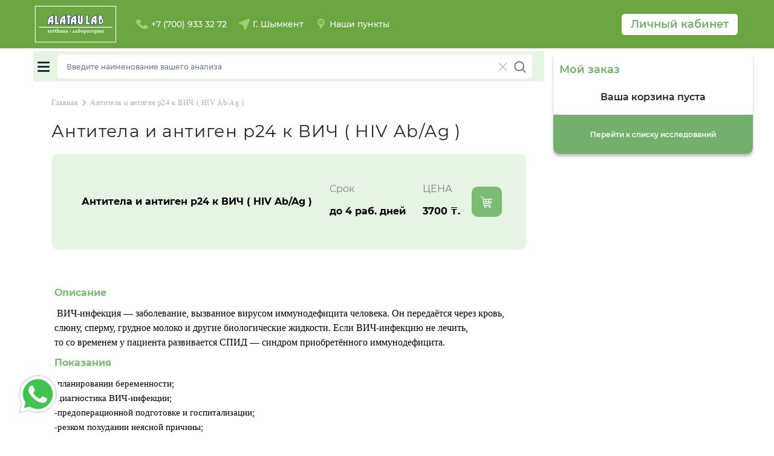

--- FILE ---
content_type: text/html; charset=utf-8
request_url: https://alataulab.kz/ru/shymkent/analyzes-info/281/
body_size: 14005
content:
<!DOCTYPE html>


<html lang="ru">
  <head>
    <meta charset="utf-8">
    <meta http-equiv="x-ua-compatible" content="ie=edge">
    <meta name="viewport" content="width=device-width, initial-scale=1, maximum-scale=3, minimum-scale=1">
    
        <link rel="alternate" href="https://alataulab.kz/ru//" hreflang="ru">
    
    <!-- Preload images -->
    
    <title>Антитела и антиген р24 к ВИЧ  ( HIV Ab/Ag ) </title>
    <meta name="facebook-domain-verification" content="31x2d0w03y7dd63bjkas84a3qkqscv" />
    <meta http-equiv="Cache-Control" content="max-age=86400">
    <meta name="description" content="">
    <meta name="keywords" content="">
    <meta property="og:url" content="http://alataulab.kz/ru/shymkent/analyzes-info/281/">
    <meta property="og:title" content="
">
    <meta property="og:description" content="
">
    <meta property="og:image:" content="">
    <meta property="og:locale" content="ru">
    <meta property="og:site_name" content="alataulab.kz">
    <link rel="preload stylesheet" href="/static/styles/scripts/boostrap.min.css"  as="style">
    <link rel="preload stylesheet" href="/static/styles/base/style.min.css?v6" as="style">
    <link rel="preload stylesheet" href="/static/styles/main/style.min.css?v6" as="style">
    <link rel="preload stylesheet" href="/static/fonts/Montserrat/stylesheet.css" as="style">
    
<link rel="stylesheet" href="/static/styles/analyzes-detail/style.min.css?v9">

    <link rel="shortcut icon" href="/static/img/icons/alatau.ico" type="image/x-icon">
    <link rel="icon" href="/static/img/icons/alatau.ico" type="image/x-icon">
    <link rel="preload stylesheet" href="https://fonts.googleapis.com/icon?family=Material+Icons" as="style" media="print" onload="this.media='all'">
    <link rel="preload stylesheet" href="/static/styles/scripts/swiper-bundle.min.css" as="style">
    <!-- Google tag (gtag.js) -->
    <script async src="https://www.googletagmanager.com/gtag/js?id=G-Q2HNGZ7388"></script>
    <script>
      window.dataLayer = window.dataLayer || [];
      function gtag(){dataLayer.push(arguments);}
      gtag('js', new Date());
      gtag('config', 'G-Q2HNGZ7388');
    </script>
    
  </head>
  <body>
    <!-- Yandex.Metrika counter -->
    <noscript><div><img src="https://mc.yandex.ru/watch/96334541" style="position:absolute; left:-9999px;" alt=""></div></noscript>
    <!-- /Yandex.Metrika counter -->
    
      <header class="header">
        <div class="header__top">
          <div class="container" style="padding: 0 10px;">
            <div class="header__top-left">
              <a href="/ru/shymkent/" class="header__top-logo">
                <img class="logo" src="/static/img/alatau-logo.svg" alt="logotype" loading="eager">
              </a>
                <span class="header__top-icon header__top-phone" id="PhoneInfoShow" onclick="showHiddenPhones()">
                  <img src="/static/img/icons/phone.svg" alt="phone" loading="eager">
                </span>
                <button class="header__top-icon header__top-mail" style="display: none;" data-toggle="modal" data-target="#AskaQuestionModal">
                  <img src="/static/img/icons/mail.svg" alt="mail" loading="eager">
                </button>
              <div class="header__top-number" id='phoneNumber'>
                <div class="phones-hidden">
                  
                  <a class="phone flex jc-c fd-c ai-c" href="tel:+7 (700) 933 32 72">
                    <img src="/static/img/icons/phone.svg" alt="phone" loading="eager">
                    <p>+7 (700) 933 32 72</p>
                  </a>  
                  
                  
                  
                </div>
              </div>
              <div class="header__top-mobile-number">
              </div>
              <div class="header__top-geo" data-toggle="modal" data-target="#regionModal">
                <img src="/static/img/icons/geo1.svg" alt="" loading="eager">
                <div class="info">
                  <p>Г.</p>
                  <p>Шымкент</p>
                </div>
              </div>
              <div class="geo__popup">
                <div class="geo__popup-label flex jc-c">
                    <p>Ваш город:<span>Шымкент</span></p>
                </div>
                <div class="geo__popup-buttons">
                  <div class="close">Верно</div>
                  <div data-toggle="modal" data-target="#regionModal">Изменить</div>
                </div>
                
            </div>
            <a class="header__top-geo" href="https://alataulab.kz/ru/astana/rec-points-map/" style="margin: 0;">
              <img src="/static/img/icons/punkts.svg" alt="" loading="eager">
              <div class="info">
                <p>Наши пункты</p>
              </div>
            </a>
            </div>
            <div class="header__top-right">
              
              <div class="sign flex ai-c">
                    <div class="lk-btn lk-btn-1" data-toggle="modal" data-target="#loginModal">Личный кабинет</div>
              
                    </div>
                    </div>
              </div>
            </div>
          </div>
        </div>
        <div class="header__mid">
          <div class="container">
            <div class="header__mid-block">
              <div class="header__mid-menu toggle-menu">
                <span></span>
              </div>
              <div class="header__mid-search header__search">
                  <div class="search__results">
                    <div class="container"></div>
                  </div>
                  <div class="search__input">
                    <input type="text" id="search" placeholder="Введите наименование вашего анализа">
                    <div class="search__clear flex ai-c jc-c"><img src="/static/img/icons/close2.svg" alt=""></div>
                    <div class="search__magnify glass">
                      <img src="/static/img/icons/lupa.svg"  alt="Лупа для поиска" loading="eager">
                    </div>
                    <div class="search__magnify loading">
                      <img src="/static/img/animations/search-loading.svg"  alt="анимация загрузки" loading="eager">
                    </div>
                  </div>
              </div>
              <!-- <div class="header__mid-cart"><img src="/static/img/icons/cart.svg" alt="cart"> 500₸</div> -->
              <div  class="basket">
                <img class="basket__icon" src="/static/img/icons/cart.svg" alt="" loading="eager">
                <div class="basket__info flex">
                    <div class="basket__title">Корзина</div>
                    <div class="basket__count"><span class="cart-count">0</span> <span class="cart-count-text"> анализов</span><span class="cart-sum">0</span></div>
                </div>
                <div class="basket__body">
                  <div class="dpage-menu">
                    
                        <a href="/ru/licenzii-i-sertifikaty/">Лицензии и сертификаты</a>
                    
                        <a href="/ru/check-dlya-muzhchin/">Check up для мужчин</a>
                    
                        <a href="/ru/check-dlya-zhenshin/">Check-up для женщин</a>
                    
                        <a href="/ru/obshij-analiz-mochi/">Общий анализ мочи</a>
                    
                        <a href="/ru/biohimicheskie-analizy/">Биохимические анализы</a>
                    
                        <a href="/ru/analiz-na-glyuten/">Анализ на глютен в медицинской лаборатории Alatau Lab</a>
                    
                        <a href="/ru/sdat-analizy-dlya-beremennyh/">Сдать анализы для беременных в лаборатории Alatau Lab</a>
                    
                        <a href="/ru/analiz-deficit-vitaminov-i-mikroelementov/">Сдать полный комплексный анализ крови на дефицит витаминов и микроэлементов в организме в медицинской лаборатории Alatau Lab</a>
                    
                        <a href="/ru/kakoj-sdavat-analiz-na-vitamin-d-laboratorii-alatau-lab/">Какой сдавать анализ на витамин Д, зачем, для чего, что показывает и сколько делается. Как подготовиться и какая цена анализа на витамин D  в медицинской лаборатории Alatau Lab</a>
                    
                        <a href="/ru/analizy-na-allergiyu-v-medicinskoj-laboratorii-alatau-lab/">Анализы на аллергию в медицинской лаборатории Alatau Lab</a>
                    
                        <a href="/ru/sotrudnichestvo/">Сотрудничество с Alatau Lab</a>
                    
                        <a href="/ru/geneticheskie-issledovaniya/">Генетические исследования</a>
                    
                        <a href="/ru/obsheklinicheskie-issledovaniya/">Общеклинические исследования</a>
                    
                        <a href="/ru/citologicheskie-issledovaniya/">Цитологические исследования</a>
                    
                        <a href="/ru/publichnyj-dogovor/">Публичный договор</a>
                    
                        <a href="/ru/onkomarkery/">Онкомаркеры</a>
                    
                        <a href="/ru/gormonalnye-issledovaniya/">Гормональные исследования</a>
                    
                  </div>
                <div>
                <div class="title">Мой заказ</div>
                <img class="close__icon" src="/static/img/icons/close.svg" alt="кнопка закрытия" loading="eager">
                </div>
                <div class="basket__list" id="cart-content">
                </div>
                <div class="basket__total flex ai-c empty">
                  <p class="basket__total-sum">
                    <b>Итого: </b>
                    <span class="cart-sum"></span>
                  </p>
                  <div class="basket__clear clear-cart"><img src="/static/img/icons/delete.svg" alt="" loading="eager"></div>
                  <div class="basket__total-note">Ваша корзина пуста</div>
                <span class="basket__total__count" id="cart-content-final-price" style="display: none;"></span>
                </div>
                <div class="basket__total-btns">
                  <div class="basket__total__pay flex ai-c jc-c order to-step" data-target="1">Оформить заказ</div>
                  <a class="basket__total__house-call flex ai-c jc-c" href="/house-call/">Вызвать на дом</a>
                </div>
                </div>
              </div>
            </div>
          </div>
        </div>
      </header>
      <div class="header__mockup"></div>
      <div id="menu" class="">
        <div class="container">
          <nav class="main-nav">
            
              <div class="main-nav__block">
                <div class="main-nav__block__title">Лабораторная диагностика</div>
                
                  <a href="/ru/gormonalnye-issledovaniya/" class="main-nav__block__item">Гормональные исследования</a>
                
                  <a href="/ru/onkomarkery/" class="main-nav__block__item">Онкомаркеры</a>
                
                  <a href="/ru/citologicheskie-issledovaniya/" class="main-nav__block__item">Цитологические исследования</a>
                
                  <a href="/ru/obsheklinicheskie-issledovaniya/" class="main-nav__block__item">Общеклинические исследования</a>
                
                  <a href="/ru/geneticheskie-issledovaniya/" class="main-nav__block__item">Генетические исследования</a>
                
              </div>
            
              <div class="main-nav__block">
                <div class="main-nav__block__title">О компании</div>
                
                  <a href="/ru/publichnyj-dogovor/" class="main-nav__block__item">Публичный договор</a>
                
                  <a href="/ru/licenzii-i-sertifikaty/" class="main-nav__block__item">Лицензии и сертификаты</a>
                
              </div>
            
              <div class="main-nav__block">
                <div class="main-nav__block__title">Сотрудничество</div>
                
                  <a href="/ru/sotrudnichestvo/" class="main-nav__block__item">Сотрудничество</a>
                
              </div>
            
            
          </nav>
        </div>
      </div>
    
    
<style>
  body {
    overflow: visible!important;;
  }
</style>
<section>
  <div class="container">
      <div class="analizeinfo d-flex">
          <div class="analizeinfo_left">
            <div class="breadcrumbs">
              <a href="/ru/shymkent/">Главная</a>
              <i class="material-icons down-icon">chevron_right</i>
              <a href="#"> Антитела и антиген р24 к ВИЧ  ( HIV Ab/Ag )</a>
            </div>
              <div class="title-big">
                    
                      <h1>Антитела и антиген р24 к ВИЧ  ( HIV Ab/Ag )</h1>
                    
              </div>
              <div class="analyzes-info-block">
                <div class="block-name block-text">
                  <p> Антитела и антиген р24 к ВИЧ  ( HIV Ab/Ag )</p>
                </div>
                <div class="block-term block-text">
                  
                      <p> Срок</p>
                      
                      <p> до 4 раб. дней</p>
                      
                  
                </div>
                <div class="block-price block-text">
                  <p> ЦЕНА</p>
                  <p>3700 ₸.</p>
                </div>
                <div class="block-add" style="">
                  
                        <div class="result__icon add-to-basket-a-and-c" data-id="281" data-sr-id="4258">
                          <img src="/static/img/a-and-cost/basket.svg" alt="" />
                        </div>
                    
                </div>
              </div>
              <div class="analizeinfo_left-text">
                  
                      
                        
                              <p style="color:#7cbb74"><b>Описание</b></p>
                              <p>
	<p style="text-align:left;text-indent:0pt;margin:0pt 0pt 0pt 0pt;"><a name="_dx_frag_StartFragment"></a><span style="color:#000000;background-color:transparent;font-family:Times New Roman;font-size:12pt;font-weight:normal;font-style:normal;">&nbsp;</span><span style="color:#000000;background-color:#FFFFFF;font-family:Times New Roman;font-size:12pt;font-weight:normal;font-style:normal;">ВИЧ-инфекция&nbsp;&mdash; заболевание, вызванное вирусом иммунодефицита человека. Он&nbsp;передаётся через кровь, слюну, сперму, грудное молоко и&nbsp;другие биологические жидкости. Если ВИЧ-инфекцию не&nbsp;лечить, то&nbsp;со&nbsp;временем у&nbsp;пациента развивается СПИД&nbsp;&mdash; синдром приобретённого иммунодефицита.</span></p>
</p>
                          
                            
                              <p style="color:#7cbb74"><b>Показания</b></p>
                              <p>
	<p style="text-align:left;text-indent:0pt;margin:0pt 0pt 0pt 0pt;"><span style="color:#000000;background-color:transparent;font-family:Calibri;font-size:11pt;font-weight:normal;font-style:normal;">-планировании беременности;</span></p><p style="text-align:left;text-indent:0pt;margin:0pt 0pt 0pt 0pt;"><span style="color:#000000;background-color:transparent;font-family:Calibri;font-size:11pt;font-weight:normal;font-style:normal;">-диагностика ВИЧ-инфекции;</span></p><p style="text-align:left;text-indent:0pt;margin:0pt 0pt 0pt 0pt;"><span style="color:#000000;background-color:transparent;font-family:Calibri;font-size:11pt;font-weight:normal;font-style:normal;">-предоперационной подготовке и&nbsp;госпитализации;</span></p><p style="text-align:left;text-indent:0pt;margin:0pt 0pt 0pt 0pt;"><span style="color:#000000;background-color:transparent;font-family:Calibri;font-size:11pt;font-weight:normal;font-style:normal;">-резком похудании неясной причины;</span></p><p style="text-align:left;text-indent:0pt;margin:0pt 0pt 0pt 0pt;"><span style="color:#000000;background-color:transparent;font-family:Calibri;font-size:11pt;font-weight:normal;font-style:normal;">-случайном половом контакте;</span></p><p style="text-align:left;text-indent:0pt;margin:0pt 0pt 0pt 0pt;"><span style="color:#000000;background-color:transparent;font-family:Calibri;font-size:11pt;font-weight:normal;font-style:normal;">-использовании нестерильных игл для инъекций.&nbsp;&nbsp;</span></p>
</p>
                          
                          
                              <p style="color:#7cbb74" class="preparation"><b>Подготовка к анализу</b></p>
                              <p>
	<p style="text-align:left;text-indent:0pt;margin:0pt 0pt 0pt 0pt;"><span style="color:#000000;background-color:transparent;font-family:Times New Roman;font-size:12pt;font-weight:normal;font-style:normal;">Кровь рекомендуется сдавать утром, в период с 8 до 11 часов. Взятие крови производится натощак. Допускается употребление воды без газа и сахара. Накануне сдачи исследования избегать эмоциональных, физических и пищевых перегрузок (приема &nbsp;кофе, крепкого чая, алкоголь не менее чем за 24 часа). &nbsp;За час до взятия крови не курить. </span></p><p style="text-align:left;text-indent:0pt;margin:0pt 0pt 0pt 0pt;"><span style="color:#000000;background-color:transparent;font-family:Times New Roman;font-size:12pt;font-weight:normal;font-style:normal;">&nbsp;</span></p><p style="text-align:left;text-indent:0pt;margin:0pt 0pt 0pt 0pt;"><span style="color:#000000;background-color:transparent;font-family:Times New Roman;font-size:12pt;font-weight:normal;font-style:normal;">&nbsp;</span></p><p style="text-align:left;text-indent:0pt;margin:0pt 0pt 0pt 0pt;"><span style="color:#000000;background-color:transparent;font-family:Times New Roman;font-size:12pt;font-weight:normal;font-style:normal;">&nbsp;</span></p><p style="text-align:left;text-indent:0pt;margin:0pt 0pt 0pt 0pt;"><span style="color:#000000;background-color:transparent;font-family:Times New Roman;font-size:12pt;font-weight:normal;font-style:normal;">&nbsp;</span></p>
</p>
                          
                          
                              <p style="color:#7cbb74"><b>Интерпретация результатов</b></p>
                              <p>
	<p style="text-align:left;text-indent:0pt;margin:0pt 0pt 0pt 0pt;"><span style="color:#000000;background-color:#FFFFFF;font-family:Times New Roman;font-size:12pt;font-weight:normal;font-style:normal;">&nbsp;</span><span style="color:#F00000;background-color:#FFFFFF;font-family:Times New Roman;font-size:12pt;font-weight:normal;font-style:italic;">*</span><span style="color:#000000;background-color:transparent;font-family:Times New Roman;font-size:12pt;font-weight:normal;font-style:normal;">&nbsp;</span><a name="_dx_frag_StartFragment"></a><span style="color:#000000;background-color:#FFFFFF;font-family:Times New Roman;font-size:12pt;font-weight:normal;font-style:italic;">Интерпретация результатов исследования содержит информацию для лечащего врача и не является диагнозом. Информацию из этого раздела нельзя использовать для самодиагностики и самолечения.</span></p><p style="text-align:left;text-indent:0pt;margin:0pt 0pt 0pt 0pt;"><span style="color:#000000;background-color:transparent;font-family:Times New Roman;font-size:12pt;font-weight:normal;font-style:normal;">&nbsp;</span></p><p style="text-align:left;text-indent:0pt;margin:0pt 0pt 0pt 0pt;"><span style="color:#000000;background-color:transparent;font-family:Times New Roman;font-size:12pt;font-weight:normal;font-style:normal;">&nbsp;</span></p><p style="text-align:left;text-indent:0pt;margin:0pt 0pt 0pt 0pt;"><span style="color:#000000;background-color:transparent;font-family:Times New Roman;font-size:12pt;font-weight:normal;font-style:normal;">&nbsp;</span></p>
</p>
                          
                      
                    
              </div>
          </div>
          <div class="analizeinfo_right">
              <div class="analizeinfo-card">
                  <div class="analizeinfo-card-top">
                      <div class="cost d-flex flex-column">
                          <span>Цена:</span>
                          <div>3700 ₸.</div>
                      </div>
                      <div class="time d-flex flex-column">
                          
                              <span>Срок исполнения:</span>
                              
                              <p> до 4 раб. дней</p>
                              
                          
                      </div>
                  </div>
                  <hr>
                  <div class="analizeinfo-card-bottom">
                      
                      
                          <button class="complex-research-add_service_btn add-btn finish_btn " data-id="281" data-sr-id="4258">Добавить</button>
                      
                    
                      </div>
                  </div>
          </div>
      </div>
  </div>
</section>

    

<link rel="stylesheet" href="/static/styles/create-order/style.min.css?v9">

<div class="first-block" style="display: none;">
	<div class="overlay"></div>
	<div class="container">
		<div class="row second-step cart-wrapper">
			<div class="title-row">
				<p>Внести данные клиента<br><strong>который будет сдавать исследования</strong></p>
				<div class="steps-check">
					<div class="active">
						<span><i></i></span>
						<p id="open-invivo-tab-0">Исследования</p>
					</div>
					<div class="line"></div>
					<div class="active">
						<span><i></i></span>
						<p>Регистрация</p>
					</div>
					<div class="line"></div>
					<div>
						<span><i></i></span>
						<p>Оформление </p>
					</div>
				</div>
			</div>
			<div class="inner">
				<!-- when class 'for-women' appeared two block showed -->
				<div class="step step_2 for-woman" data-form-value="false" id="checkout-step" data-url="/ru/landing/create-order/">
					<div class="row_1">
						<div class="dropdown-wrapper select_7" id="order-city-selector">
							<p>Регион</p>
							<div class="ae-dropdown dropdown">
								<div class="ae-select">Шымкент
									<span class="ae-select-content"></span>
								</div>
								<ul class="drop-menu ae-hide">
								</ul>
							</div>
							<input type="hidden" required name="city" />
						</div>
						<div class="dropdown-wrapper select_8" id="order-address-selector">
							<div class="map-sel">
								<p>Пункт приема</p>
								<a href="" data-toggle="modal" data-target="#PlaceAdrModal">Выбрать на карте</a>
							</div>
							<div class="ae-dropdown dropdown">
								<div class="ae-select">
									<span class="ae-select-content">Не выбрано</span>
									<i class="material-icons down-icon">keyboard_arrow_down</i>
								</div>
								<ul class="drop-menu ae-hide" id="id_reception_point">
									<li data-value="" class="selected">Не выбрано</li>
								</ul>
							</div>
							<input type="hidden" required name="address" />
						</div>
						<div class="for">
							<label class="radio">
								<input type="radio" id="for_me" name="on_other_man" hidden value="0" checked>
								<span class="checkmark"><p>Для себя</p></span>
							</label>
							<label class="radio">
								<input type="radio" id="for_another" name="on_other_man" value="1" hidden>
								<span class="checkmark"><p>Для другого</p></span>
							</label>
						</div>
					</div>
					<div class="row_2">
						<div>
							<label for="id_s_name" class="">
								<p>Фамилия</p>
								<input type="text" name="s_name" placeholder="Фамилия" id="id_s_name" autocomplete="off" required>
							</label>
						</div>
						<div>
							<label for="id_first_name" class="">
								<p>Имя</p>
								<input type="text" name="name" placeholder="Имя" id="id_first_name" autocomplete="off" required>
							</label>
						</div>
						<div>
							<label for="id_last_name" class="">
								<p>Отчетство</p>
								<input type="text" name="last_name" placeholder="Отчество" id="id_last_name" autocomplete="off" required>
							</label>
						</div>
						<div>
							<label for="id_unique_id" class="">
								<p>ИИН</p>
								<input type="text" name="unique_id" placeholder="ИИН" id="id_unique_id" autocomplete="off" required>
							</label>
						</div>
						<div>
							<label for="id_birth_date" class="b-day">
								<p>Дата рождения</p>
								<input type="text" name="birth_date" class="invivo-trigger-date-picker" placeholder="Дата рождения" id="id_birth_date" />
							</label>
						</div>
						<div class="sex">
							<p>Пол</p>
							<div>
								<label class="radio">
									<input type="radio" id="male" name="sex_create_order" hidden="" value="1">
									<span class="checkmark"></span>
									<p>Мужской</p>
								</label>
								<label class="radio">
									<input type="radio" id="female" name="sex_create_order" hidden="" value="0">
									<span class="checkmark"></span>
									<p>Женский</p>
								</label>
							</div>
						</div>
						<div class="woman" id="menstruation_date-container">
							<label for="id_menstruation_date">
								<p>Дата последней менструации</p>
								<input type="text" name="menstruation_date" id="id_menstruation_date" class="invivo-trigger-date-picker hasDatepicker" />
							</label>
						</div>
						<div class="dropdown-wrapper select_11 woman" id="pregnancy-container">
							<label for="id_pregnancy">
								<p>Срок беременности</p>
								<input type="number" name="pregnancy" id="order_form_pregnancy_input" />
							</label>
						</div>
						<div class="submit">
							<label class="checkbox">
								<input type="checkbox" hidden="" id="approve-requirements" disabled checked>
								<span></span>
								<p class="">Я согласен на обработку своих <a href="#" data-toggle="modal" data-target="#PrivacyPolicy">персональных данных</a></p>
							</label>
							<button class="red to-step" data-target="2">Оформить заказ</button>
						</div>
						<div class="description-text-comments" style="width: 450px; margin-top:auto;">
						<p class="note"></p>
						</div>
					</div>
				</div>
			</div>
		</div>
		<div class="row third-step cart-wrapper" style="display: none">
			<div class="title-row">
				<p>Подтверждение</p>
				<div class="steps-check">
					<div class="active">
						<span><i></i></span>
						<p id="open-invivo-tab-0">Исследования</p>
					</div>
					<div class="line"></div>
					<div class="active">
						<span><i></i></span>
						<p id="open-invivo-tab-1">Регистрация</p>
					</div>
					<div class="line"></div>
					<div class="active">
						<span><i></i></span>
						<p>Оформление </p>
					</div>
				</div>
			</div>
			<div class="inner">
				<div class="step step_3">
					<div class="left">
						<div class="order-list simplebar">
							<ul id="create-order-cart-content-3-step">
							</ul>
						</div>
						<div class="total discount-total">
							<ul>
								<li>
									<p>Итого:</p>
									<span id="order-3rd-step-sub-total-block"> ₸</span>
								</li>
								<li>
									<p id="order-3rd-step-discount-percent"> </p>
									<span id="order-3rd-step-discount-block"> </span>
								<li class="summary">
									<p>К оплате:</p>
									<span id="order-3rd-step-final-block"> ₸</span>
								</li>
							</ul>
						</div>
					</div>
					<div class="right">					
						<div class="pay">
							<button id="pay-with-cash-button">Оформить заказ</button>
						</div>
						<div class="text" style="margin-top: 50px;">
							<p><b>Внимание:</b> 
								Если у вас возникли вопросы по оформлению заказа, пожалуйста, обращайтесь по номеру
								+7 (700) 933 32 72</p>
						</div>
					</div>
				</div>
			</div>
		</div>
	</div>
</div>

    
      <div class="social__links">
        
        <a href="https://wa.me/+77717190966" target="_blank">
          <img src="/static/img/animations/whatsapp.gif" alt="" loading="eager">
        </a>
        
        
      </div>
      <footer class="footer">
        <div class="footer__question">
          <div class="container">
            <div class="footer__question-right">
              <div class="footer__question-button">
                <div class="button" data-toggle="modal" data-target="#AskaQuestionModal">Задать вопрос</div>
              </div>
            </div>
          </div>
        </div>
        <div class="footer__line">
          <div class="container">
            <div class="line"></div>
          </div>
        </div>
        <div class="footer__nav">
            <div class="container">
              <div class="footer__menu">
                
                  <div class="nav__block">
                    <div class="footer__nav-title">Лабораторная диагностика</div>
                    
                      <a href="/ru/gormonalnye-issledovaniya/">Гормональные исследования</a>
                    
                      <a href="/ru/onkomarkery/">Онкомаркеры</a>
                    
                      <a href="/ru/citologicheskie-issledovaniya/">Цитологические исследования</a>
                    
                      <a href="/ru/obsheklinicheskie-issledovaniya/">Общеклинические исследования</a>
                    
                      <a href="/ru/geneticheskie-issledovaniya/">Генетические исследования</a>
                    
                  </div>
                
                  <div class="nav__block">
                    <div class="footer__nav-title">О компании</div>
                    
                      <a href="/ru/publichnyj-dogovor/">Публичный договор</a>
                    
                      <a href="/ru/licenzii-i-sertifikaty/">Лицензии и сертификаты</a>
                    
                  </div>
                
                  <div class="nav__block">
                    <div class="footer__nav-title">Сотрудничество</div>
                    
                      <a href="/ru/sotrudnichestvo/">Сотрудничество</a>
                    
                  </div>
                
                
              </div>
              <div class="footer__content">
                <div class="footer__nav-info">
                  <p class="city">Шымкент</p>
                  <p class="location">Юридический Адрес: г. Алматы, ул. Талдыарал здание №2</p>
                  <a href="tel:0+7 (700) 933 32 72" class="phone-call"><p>+7 (700) 933 32 72</p></a>
                  <p>ТОО «Alatau Clinic»</p>
                </div>
                <div class="footer__nav-icons">
                  
                  
                  <div class="footer__nav-icon">
                    <a target="_blank" href="https://www.instagram.com/alataulab.kz/"><img src="/static/img/icons/instagram-square-brands.svg" alt="" loading="lazy"></a>
                  </div>
                  
                  
                  
                  
                  <div class="footer__nav-icon">
                    <a target="_blank" href="https://wa.me/+77717190966"><img src="/static/img/icons/whatsapp-square-brands.svg" alt="" loading="lazy"></a>
                  </div>
                  
                  
                  <div class="footer__nav-icon">
                    <a target="_blank" href="https://www.youtube.com/@alataulab"><img src="/static/img/icons/youtube-square-brands.svg" alt="" loading="lazy" style="width: 30px;"></a>
                  </div>
                </div>
              </div>
            </div>
        </div>
        <div class="footer__head">
          <div class="container" style="padding: 0 10px;">
            <div class="footer__discleimer">
                  © 2026 All rights reserved.
            </div>
          </div>
        </div>
      </footer>
      
<!-- Modals -->

<!-- Modal region -->
<div class="modal fade" id="regionModal" tabindex="-1"  aria-hidden="true"><div class="modal-dialog"><div class="modal-content"><div class="region__modal"><div class="region__modal-header"><div class="title">Выберите ваш город</div><button type="button" class="close" data-dismiss="modal" aria-label="Close"><i class="material-icons down-icon">cancel</i></button></div><div class="region-search"><div class="region-search__content"><input type="text" id="search-region" placeholder="Быстрый поиск нужного города  ..." ><div class="region-search__magnify"><img style="width: 20px; height: 20px;" loading="lazy" src="/static/img/icons/magnifier.svg" alt=""/></div></div><div class="region-search__result"></div></div><div class="region__wrapper"><div class="region__list"><div class="region__list-item"><p class="scroll">А</p><div class="region__list-cities"><a class="clear-session-storage" data-id="akmolinskaya-oblast" href="/ru/akmolinskaya-oblast/analyzes-info/281/">Акмолинская область</a><a class="clear-session-storage" data-id="aktau" href="/ru/aktau/analyzes-info/281/">Актау</a><a class="clear-session-storage" data-id="aktobe" href="/ru/aktobe/analyzes-info/281/">Актобе</a><a class="clear-session-storage" data-id="almaty" href="/ru/almaty/analyzes-info/281/">Алматы</a><a class="clear-session-storage" data-id="astana" href="/ru/astana/analyzes-info/281/">Астана</a><a class="clear-session-storage" data-id="atyrau" href="/ru/atyrau/analyzes-info/281/">Атырау</a></div></div><div class="region__list-item"><p class="scroll">Б</p><div class="region__list-cities"><a class="clear-session-storage" data-id="balhash" href="/ru/balhash/analyzes-info/281/">Балхаш</a></div></div><div class="region__list-item"><p class="scroll">Ж</p><div class="region__list-cities"><a class="clear-session-storage" data-id="zharkent" href="/ru/zharkent/analyzes-info/281/">Жаркент</a><a class="clear-session-storage" data-id="zhezkazgan" href="/ru/zhezkazgan/analyzes-info/281/">Жезказган</a><a class="clear-session-storage" data-id="zhetisaj" href="/ru/zhetisaj/analyzes-info/281/">Жетысай</a></div></div><div class="region__list-item"><p class="scroll">К</p><div class="region__list-cities"><a class="clear-session-storage" data-id="karaganda" href="/ru/karaganda/analyzes-info/281/">Караганда</a><a class="clear-session-storage" data-id="kaskelen" href="/ru/kaskelen/analyzes-info/281/">Каскелен</a><a class="clear-session-storage" data-id="kokshetau" href="/ru/kokshetau/analyzes-info/281/">Кокшетау</a><a class="clear-session-storage" data-id="kordaj" href="/ru/kordaj/analyzes-info/281/">Кордай</a><a class="clear-session-storage" data-id="kostanaj" href="/ru/kostanaj/analyzes-info/281/">Костанай</a><a class="clear-session-storage" data-id="kyzylorda" href="/ru/kyzylorda/analyzes-info/281/">Кызылорда</a></div></div><div class="region__list-item"><p class="scroll">Л</p><div class="region__list-cities"><a class="clear-session-storage" data-id="lisakovsk" href="/ru/lisakovsk/analyzes-info/281/">Лисаковск</a></div></div><div class="region__list-item"><p class="scroll">О</p><div class="region__list-cities"><a class="clear-session-storage" data-id="oskemen" href="/ru/oskemen/analyzes-info/281/">Оскемен</a></div></div><div class="region__list-item"><p class="scroll">П</p><div class="region__list-cities"><a class="clear-session-storage" data-id="pavlodar" href="/ru/pavlodar/analyzes-info/281/">Павлодар</a><a class="clear-session-storage" data-id="petropavlovsk" href="/ru/petropavlovsk/analyzes-info/281/">Петропавловск</a></div></div><div class="region__list-item"><p class="scroll">С</p><div class="region__list-cities"><a class="clear-session-storage" data-id="satpaev" href="/ru/satpaev/analyzes-info/281/">Сатпаев</a><a class="clear-session-storage" data-id="semej" href="/ru/semej/analyzes-info/281/">Семей</a></div></div><div class="region__list-item"><p class="scroll">Т</p><div class="region__list-cities"><a class="clear-session-storage" data-id="taldykorgan" href="/ru/taldykorgan/analyzes-info/281/">Талдыкорган</a><a class="clear-session-storage" data-id="taraz" href="/ru/taraz/analyzes-info/281/">Тараз</a><a class="clear-session-storage" data-id="temirtau" href="/ru/temirtau/analyzes-info/281/">Темиртау</a><a class="clear-session-storage" data-id="turkestanskaya-oblast" href="/ru/turkestanskaya-oblast/analyzes-info/281/">Туркестанская область</a></div></div><div class="region__list-item"><p class="scroll">У</p><div class="region__list-cities"><a class="clear-session-storage" data-id="uralsk" href="/ru/uralsk/analyzes-info/281/">Уральск</a></div></div><div class="region__list-item"><p class="scroll">Ч</p><div class="region__list-cities"><a class="clear-session-storage" data-id="chundzha" href="/ru/chundzha/analyzes-info/281/">Чунджа</a></div></div><div class="region__list-item"><p class="scroll">Ш</p><div class="region__list-cities"><a class="clear-session-storage" data-id="shahtinsk" href="/ru/shahtinsk/analyzes-info/281/">Шахтинск</a><a class="clear-session-storage" data-id="shymkent" href="/ru/shymkent/analyzes-info/281/">Шымкент</a></div></div></div><div class="city-list-scroll-wrapper"></div></div></div></div></div></div><!--  --><!-- Modal place adress --><div class="modal fade place-adr" id="PlaceAdrModal" tabindex="-1"  aria-hidden="true"><div class="modal-dialog" role="document"><div class="modal-content"><div class="modal-header"><h5 class="modal-title">Адреса приемных пунктов</h5><button type="button" class="close" data-dismiss="modal" aria-label="Close"><i class="material-icons down-icon">cancel</i></button></div><div class="modal-body"><div class="inner"><div class="list-block simplebar"><div class="all_maps_post" id="reception-points-wrapper"></div></div><div class="map-block"><div class="map-popup"><div class="map-popup-row flex ai-c"><img class="map-popup-row__icon" src="/static/img/icons/map-mark-1.svg" alt=""><div class="map-popup-row__text info-title"></div><div class="map-popup-row__text"><a target="_blank" href="#" class="google-map-link">Посмотреть на yandex maps</a></div></div><div class="map-popup-row flex ai-c"><img class="map-popup-row__icon" src="/static/img/icons/phone.svg" alt=""><div class="map-popup-row__text"><a href="tel: +7 (700) 933 32 72" class="info-phone">+7 (700) 933 32 72</a></div></div><div class="map-popup-row flex ai-c"><img class="map-popup-row__icon" src="/static/img/icons/clock.svg" alt=""><p class="time-sampling-title" style="display: none">Время выдачи результатов</p><div class="map-popup-row__text time-sampling"></div></div><div class="map-popup-row flex ai-c" style="display: none;"><p class="time-delivery-title" style="display: none">Время забора</p><div class="map-popup-row__text time-sampling"></div></div></div><div id="map"></div></div></div><div class="footer-info"><div class="text"><p>Вы можете узнать адресе приёмных пунктов позвонив  по бесплатному телефону: 0800210777<br>
                            График работы контакт-центра: пн.-пт. с 8.00 до 19.00, сб. с 8.00 до 14.00, вс. - выходной
                        </p><p>Напоминаем, что большинство исследований сдается натощак до 11:00</p><p class="note"></p></div><div class="accept" id="selected-reception-point-wrapper"><p></p><p class="adress-name"></p><button type="submit" class="red" data-reception-point-id="">Выбрать пункт</button></div></div></div></div></div></div><!--  --><!-- Modal LogIn--><div class="modal fade leftsidemodal" id="loginModal" tabindex="-1"  aria-hidden="true"><div class="modal-dialog" role="document"><div class="modal-content"><div class="modal-header"><button type="button" class="close" data-dismiss="modal" aria-label="Close"><i class="material-icons down-icon">cancel</i></button></div><div class="modal-body simplebar"><div class="inner"><div class="discount-block"></div><div class="title-big"><p>Войти</p></div><div class="form"><form action="/ru/login" method="POST" id="abstract-login-form"><input type="hidden" name="csrfmiddlewaretoken" value="oH0xVMxZjpTJL1uANGQXrBPdY01FjW0puEOpC27lmbNELHk27kueuGvAUTY0NRZF"><label class="focused"><p>ИИН (12 цифр)
                                  <i class="material-icons down-icon" data-toggle="tooltip" data-placement="top"
                                     title="Введите Ваш ИИН, с которым проходили регистрацию" data-original-title="Введите Ваш ИИН, с которым проходили регистрацию">info</i></p><input type="text" minlength="12" class="iin_mask" name="login" maxlength="12" id="id_login_login" autocomplete="username" required></label><label class="focused"><p>Пароль</p><a id="restore-password-a" href="">Забыли пароль?</a><input type="password" name="password" id="id_password_login" autocomplete="current-password" required=""></label><label><button type="submit">Вход</button></label></form><p class="results">Получение результатов исследований доступно без регистрации.
                          <a href="#" id="get-result-button-from-login-modal">Получить результаты</a></p></div></div><div class="foot"><p>Вы впервые тут?</p><button data-toggle="modal" data-target="#SignInModal" id="SignInBtn">Регистрация</button></div></div></div></div></div><!--  --><!-- Modal SignIn--><div class="modal fade leftsidemodal" id="SignInModal" tabindex="-1"  aria-hidden="true"><div class="modal-dialog" role="document"><div class="modal-content"><div class="modal-header"><button type="button" class="close" data-dismiss="modal" aria-label="Close"><i class="material-icons down-icon">cancel</i></button></div><div class="modal-body simplebar"><div class="inner"><div class="title-big"><p>Регистрация</p></div><div class="text"><p>Создаваемый аккаунт будет индивидуальным для каждого пациента. Анкета является конфиденциальной.</p></div><div class="form"><form action="/ru/registration" id="abstract-register-form" ><input type="hidden" name="csrfmiddlewaretoken" value="oH0xVMxZjpTJL1uANGQXrBPdY01FjW0puEOpC27lmbNELHk27kueuGvAUTY0NRZF"><label class="focused"><p>ИИН (12 цифр)</p><input type="text" name="unique_id" placeholder="Обязательно поле" id="id_unique_id_signin" class="iin_mask" required></label><label class="focused"><p>Номер телефона в формате +7 xxx xxx xxxx</p><input type="text" name="phone" placeholder="Обязательно поле" id="id_phone_signin" required="" class="phone_mask"></label><label class="password-wrapper focused"><p>Пароль</p><input type="password" class="password-input" name="password" placeholder="Придумайте пароль" id="id_password_signin" required="" autocomplete="current-password"></label><label class="password-wrapper"><p>Повторите пароль</p><input type="password" class="password-input" name="password_confirm" placeholder="Введите пароль еще раз" id="id_password_signin_confirm" autocomplete="current-password"></label><label><p>Фамилия</p><input type="text" name="s_name" maxlength="300" placeholder="Обязательное поле" id="id_s_name_signin" required></label><label><p>Имя</p><input type="text" name="name" maxlength="300"  placeholder="Обязательное поле" id="id_name_signin" required=""></label><label><p>Отчество</p><input type="text" name="last_name" maxlength="300" placeholder="Обязательное поле"  id="id_last_name_signin" required=""></label><label class="b-day"><p>Дата рождения</p><input id="id_birth_date_signin" type='date' name="birth_date" min='1920-01-01' max='2000-12-13' /></label><label><p>E-mail</p><input type="email" name="email" maxlength="254" placeholder="Обязательное поле" id="id_email_signin" autocomplete="email" required=""></label><div class="sex"><p>Пол</p><div class="radio-info"><label class="radio-block"><input type="radio" name="sex" id="male_signin" value="1" hidden checked><span class="checkmark"></span><p>Мужской</p></label><label class="radio-block"><input type="radio" name="sex" id="female_signin" value="0" hidden><span class="checkmark"></span><p>Женский</p></label></div></div><label class="checkbox"><input type="checkbox" hidden="" checked><span></span><p class="checkbox__text">Я согласен с <a href="#" data-toggle="modal" data-target="#OfferModal"> условиями предоставления услуг </a> и на обработку <a href="#" data-toggle="modal" data-target="#PrivacyPolicy">персональных данных</a></p></label><label><button id="registationSubmitBtn">Регистрация</button></label></form></div></div></div></div></div></div><!--  --><!-- Modal CovidForm--><div class="modal fade leftsidemodal" id="CovidFormModal" tabindex="-1"  aria-hidden="true"><div class="modal-dialog" role="document"><div class="modal-content"><div class="modal-header"><button type="button" class="close" data-dismiss="modal" aria-label="Close"><i class="material-icons down-icon">cancel</i></button></div><div class="modal-body simplebar"><div class="inner"><div class="title-big"><p>Запись на ПЦР тест</p></div><div class="text"><p></p></div><div class="form"><form action="/ru/ajax/covid-form" method="post" id="covid_form"><input type="hidden" name="csrfmiddlewaretoken" value="oH0xVMxZjpTJL1uANGQXrBPdY01FjW0puEOpC27lmbNELHk27kueuGvAUTY0NRZF"><label><p>Ваше имя</p><input type="text" name="name" maxlength="127" placeholder="Например, Иван"
                    id="id_name_covid" required=""></label><label><p>Ваш номер мобильного телефона в формате<br>+380ххххххххх </p><input type="tel" name="phone" maxlength="20" class="phone_mask"
                    placeholder="Например +380 777 777 777" id="id_phone_covid" required=""></label><label><div class="city__covid-wrapper d-flex flex-column"><p>Ваш регион</p><select id="id_city_covid" name="city" required=""><option disabled data-display="Ничего не выбрано">Ничего не выбрано
                      </option><option value="2">Шымкент</option><option value="5">Тараз</option><option value="6">Кордай</option><option value="11">Каскелен</option><option value="12">Талдыкорган</option><option value="13">Жаркент</option><option value="9">Чунджа</option><option value="1">Алматы</option><option value="19">Темиртау</option><option value="20">Шахтинск</option><option value="21">Балхаш</option><option value="3">Астана</option><option value="15">Кызылорда</option><option value="16">Караганда</option><option value="22">Костанай</option><option value="24">Актобе</option><option value="23">Атырау</option><option value="25">Актау</option><option value="26">Петропавловск</option><option value="27">Акмолинская область</option><option value="28">Кокшетау</option><option value="29">Туркестанская область</option><option value="30">Павлодар</option><option value="31">Оскемен</option><option value="32">Семей</option><option value="33">Сатпаев</option><option value="34">Жетысай</option><option value="44">Уральск</option><option value="45">Лисаковск</option><option value="46">Жезказган</option></select></div></label><div class="capcha-block"><div class="g-recaptcha" data-sitekey="6LduoaYUAAAAAFoMw3ELq-CAa18--HfHRL7YLc9u"></div></div><label class="checkbox"><input type="checkbox" hidden=""><span></span><p>Я согласен с<a href="#" data-toggle="modal" data-target="#OfferModal">условиями оферты</a>и обработку своих<a data-toggle="modal" href="#" data-target=".bd-example-modal-lg">персональных данных</a></p></label><label><button type="submit">Записаться</button></label></form></div></div></div></div></div></div><!--  --><!-- Modal GetResults--><div class="modal fade leftsidemodal" id="GetResultModal" tabindex="-1"  aria-hidden="true"><div class="modal-dialog" role="document"><div class="modal-content"><div class="modal-header"><button type="button" class="close" data-dismiss="modal" aria-label="Close"><i class="material-icons down-icon">cancel</i></button></div><div class="modal-body simplebar"><div class="inner"><div class="title-big"><p>Результаты</p></div><div class="text"><p>Вы можете получить результаты исследования следующими способами:</p><ul><li>На e-mail, если вы его указали при регистрации</li><li>Отсканировать QR-код на бланке заказа и увидеть результаты по ссылке</li><li>Скачать бланк с результатами на сайте в личном кабинете</li><li>Бумажную версию результатов Вы можете получить в любом пункте лаборатории по предъявлению бланка заказа.</li></ul></div><div class="form"><form action="/ru/ajax/get-result/" method="POST" id="get-result-form"><label><p>Номер заказа</p><input type="text" name="number" placeholder="Последние 4 цифры номера заказа" id="id_number"></label><label><p>Кодовое слово</p><span data-html="true" data-toggle="tooltip" data-placement="top" title="Кодовое слово должно состоять из букв и цифр латинского алфавита. Длина 7 символов, например: GR759YR. Кодовое слово расположено на бланке заказа.">Полезная информация</span><input type="text" name="code_word" placeholder="Кодовое слово напечатано на бланке заказа" id="id_code_word"></label><label class="checkbox"><input name="send_by_email" type="checkbox" hidden=""><span></span><p>Отправить результаты на email</p></label><label class="focused"><p>Введите e-mail</p><input type="email" name="email"
                                       placeholder="Введите ваш адрес электронной почты" ></label><label><button type="submit">Получить результаты</button></label><small>Этот сайт защищен reCAPTCHA и Google
                                <a href="https://policies.google.com/privacy">Политика Конфиденциальности </a> и
                                <a href="https://policies.google.com/terms">Условия предоставления услуг</a>  .
                            </small></form></div></div></div></div></div></div><!--  --><!-- Modal Question --><div class="modal fade leftsidemodal" id="AskaQuestionModal" tabindex="-1"  aria-hidden="true"><div class="modal-dialog" role="document"><div class="modal-content"><div class="modal-header"><button type="button" class="close" data-dismiss="modal" aria-label="Close"><i class="material-icons down-icon">cancel</i></button></div><div class="modal-body simplebar"><form class="inner" action="/ru/ajax/put-feedback/" method="post" id="feedback_form"><input type="hidden" name="csrfmiddlewaretoken" value="oH0xVMxZjpTJL1uANGQXrBPdY01FjW0puEOpC27lmbNELHk27kueuGvAUTY0NRZF"><div class="title-big"><p>Задать вопрос</p></div><p>Менеджеры лаборатории с радостью ответят на ваши вопросы</p><div class="modal-que-info"><div class="info-contant"><input type="text" name="name" maxlength="250" placeholder="Ваше имя*" id="id_name_feedback" required></div><div class="info-contant"><input type="tel" name="phone" maxlength="250" class="phone_mask" placeholder="Телефон*" id="id_phone_feedback" required></div><div class="info-contant"><input type="email" name="email" maxlength="250" placeholder="E-mail" id="id_email_feedback"></div><div class="info-contant-text"><textarea name="message" rows="6" placeholder="Сообщение*" id="id_message_feedback" required></textarea></div></div><label class="checkbox"><input name="send_by_email" type="checkbox" checked hidden=""><span></span><p class="checkbox__text">Я согласен с <a href="#" data-toggle="modal" data-target="#OfferModal"> условиями </a><a href="#" data-toggle="modal" data-target="#OfferModal"> предоставления </a><a href="#" style="margin-right: 5px" data-toggle="modal" data-target="#OfferModal"> услуг </a> и на обработку <a href="#" data-toggle="modal" data-target="#PrivacyPolicy">персональных данных</a></p></label><button type="submit" class="button-questions">Отправить</button></form></div></div></div></div><!--  --><!-- Modal packeges--><div class="modal fade leftsidemodal content-pop" id="PackageModal" tabindex="-1"  aria-hidden="true"><div class="modal-dialog" role="document"><div class="modal-content"><div class="modal-header"><button type="button" class="close" data-dismiss="modal" aria-label="Close"><i class="material-icons down-icon">cancel</i></button></div><div class="modal-body simplebar"></div></div></div></div><!--  --><!-- Modal packeges inner --><div class="modal fade leftsidemodal content-pop" id="PackageModalInner" tabindex="-1"  aria-hidden="true"><div class="modal-dialog" role="document"><div class="modal-content"><div class="modal-header"><button type="button" class="close" data-dismiss="modal" aria-label="Close"><i class="material-icons down-icon">cancel</i></button></div><div class="modal-body simplebar"><div class="inner"><div class="back"><a href="" data-dismiss="modal" aria-label="Close"><i class="material-icons down-icon">chevron_left</i>Назад</a></div><div class="title-big"><p></p></div><div class="text"></div></div></div></div></div></div><!--  --><!-- Modal tests inner --><div class="modal fade leftsidemodal content-pop" id="TestsModalInner" tabindex="-1"  aria-hidden="true"><div class="modal-dialog" role="document"><div class="modal-content"><div class="modal-header"><button type="button" class="close" data-dismiss="modal" aria-label="Close"><i class="material-icons down-icon">cancel</i></button></div><div class="modal-body simplebar simplebar-can-scoll" style="height: auto;" id="research-description-modal-content"></div></div></div></div><!--  --><!-- Modal EditAccount--><div class="modal fade leftsidemodal" id="EditAccountModal" tabindex="-1"  aria-hidden="true"><div class="modal-dialog" role="document"><div class="modal-content"><div class="modal-header"><button type="button" class="close" data-dismiss="modal" aria-label="Close"><i class="material-icons down-icon">cancel</i></button></div><div class="modal-body simplebar"><div class="inner"><div class="title-big"><p>Редактировать</p></div><div class="form"><form action="/ru/edit-profile" method="POST" id="abstract-edit-profile-form"><label><p>Фамилия </p><input type="text" name="s_name" maxlength="300" value="" placeholder="Фамилия" id="id_s_name_edit" required></label><label><p>Имя</p><input type="text" name="name" maxlength="300" value="" placeholder="Имя" id="id_name_edit" required></label><label><p>Отчетство</p><input type="text" name="last_name" maxlength="300" value="" placeholder="Отчество" id="id_last_name_edit" required></label><label><p>E-mail</p><input type="email" name="email" maxlength="254" value="" id="id_email_edit" required></label><label><p>Ваш номер мобильного телефона в формате <br> ххх хххx ххх</p><input type="text" name="phone" maxlength="50" class="phone_mask-edit-profile" value="" id="id_phone_edit" required></label><label class="b-day"><p>Дата рождения</p><input id="id_birth_date_edit" type='date' name="birth_date" min='1920-01-01' max='2000-12-13' value="" /></label><div class="sex"><p>Пол</p><div><label class="radio"><input type="radio" name="sex" id="male_edit" value="1" hidden ><span class="checkmark disabled"></span><p>Мужской</p></label><label class="radio"><input type="radio" name="sex" id="female_edit" value="0" hidden ><span class="checkmark disabled"></span><p>Женский</p></label></div></div><label><button type="submit">Редактировать</button></label></form></div></div></div></div></div></div><!--  --><!-- Modal RestorePassword--><div class="modal fade leftsidemodal" id="RestorePasswordModal" tabindex="-1"  aria-hidden="true"><div class="modal-dialog" role="document"><div class="modal-content"><div class="modal-header"><button type="button" class="close" data-dismiss="modal" aria-label="Close"><i class="material-icons down-icon">cancel</i></button></div><div class="modal-body simplebar"><div class="inner"><div class="title-big"><p>Забыли пароль</p></div><div class="form"><form action="/ru/restore-password" method="POST" id="abstract-restore-password-form"><label><p>ИИН (12 цифр)</p><input type="text" class="iin_mask"  name="login"  placeholder="Ваш ИИН" id="id_login_restore_password" required=""></label><label><button type="submit">Отправить</button></label></form></div></div></div></div></div></div><!--  --><!-- Modal AskAboutAnket--><div class="modal fade leftsidemodal" id="AskAboutAnketModal" tabindex="-1"  aria-hidden="true"><div class="modal-dialog" role="document"><div class="modal-content"><div class="modal-header"><button type="button" class="close" data-dismiss="modal" aria-label="Close"><i class="material-icons down-icon">cancel</i></button></div><div class="modal-body simplebar"><div class="inner"><div class="title-big"><p>Анкетирование</p></div><div class="form"><p>Пожалуйста уделите минутку на оценку качества нашего сервиса. Благодаря вам, мы станем чуточку лучше.</p><button class="red" onclick="window.location.href=`/ru/landing/question/1/`">Далее</button></div></div></div></div></div></div><!--Modal Offer --><div class="modal fade bd-example-modal-lg offer-modal" id="OfferModal" tabindex="-1"  aria-hidden="true"><div class="modal-dialog modal-lg"><div class="modal-content"><div class="modal-header"><button type="button" class="close" data-dismiss="modal" aria-label="Close"><i class="material-icons down-icon">cancel</i></button></div><div class="modal-body"><div class="inner"><div class="title-big"><p></p></div></div></div><div class="modal-footer"><div class="inner"><button type="button" class="btn btn-success btn-lg accept-btn" data-dismiss="modal">Принимаю</button></div></div></div></div></div><!--Modal Offer --><div class="modal fade bd-example-modal-lg offer-modal" id="PrivacyPolicy" tabindex="-1"  aria-hidden="true"><div class="modal-dialog modal-lg"><div class="modal-content"><div class="modal-header"><button type="button" class="close" data-dismiss="modal" aria-label="Close"><i class="material-icons down-icon">cancel</i></button></div><div class="modal-body"><div class="inner"><div class="title-big"><p></p></div></div></div><div class="modal-footer"><button type="button" class="btn btn-success btn-lg accept-btn" data-dismiss="modal">Принимаю</button></div></div></div></div><!-- Modal Sales --><!-- --><!-- Modal reviews --><div class="modal fade leftsidemodal" id="ReviewsModal" tabindex="-1"  aria-hidden="true"><div class="modal-dialog" role="document"><div class="modal-content"><div class="modal-header"><button type="button" class="close" data-dismiss="modal" aria-label="Close"><i class="material-icons down-icon">cancel</i></button></div><div class="modal-body simplebar"><div class="inner"><div class="form"><form action="/ru/ajax/put-review/" method="post" id="review_form"><input type="hidden" name="csrfmiddlewaretoken" value="oH0xVMxZjpTJL1uANGQXrBPdY01FjW0puEOpC27lmbNELHk27kueuGvAUTY0NRZF"><p>Оставить отзыв</p><div class="modal__block"><p>Ваше имя</p><input type="text" name="author"></div><div class="modal__block"><p>Сообщение</p><textarea name="body" cols="30" rows="10"></textarea></div><div class="capcha-block"><div class="g-recaptcha" data-sitekey="6LduoaYUAAAAAFoMw3ELq-CAa18--HfHRL7YLc9u"></div></div><button type="submit" class="btn-send">Отправить</button></form></div></div></div></div></div></div><!--  --><!-- lis code modal --><div class="modal fade leftsidemodal" id="LisCodeModal" tabindex="-1"  aria-hidden="true"><div class="modal-dialog" role="document"><div class="modal-content"><div class="modal-header"><button type="button" class="close" data-dismiss="modal" aria-label="Close"><i class="material-icons down-icon">cancel</i></button></div><div class="modal-body simplebar"><div class="inner"><div class="breadcrumbs"><a href="#">Профиль</a><i class="material-icons down-icon">chevron_right</i><a href="#">Подтверждение учетной записи</a></div><div class="title-big"><p>Подтвердить аккаунт</p></div><div class="form"><form action="/ru/ajax/check-lis-code/" method="POST" id="lis-code-form"><input type="hidden" name="csrfmiddlewaretoken" value="oH0xVMxZjpTJL1uANGQXrBPdY01FjW0puEOpC27lmbNELHk27kueuGvAUTY0NRZF"><label><p>Кодовое слово </p><input type="text" name="check_code_word" required="" id="id_check_code_word"><p class="text-danger"></p><p class="text-info"></p></label><label><button type="submit">Отправить</button></label></form></div></div></div></div></div></div><!--  -->

<link rel="stylesheet" href="/static/styles/modals/all-modals/style.min.css">


    
      <div id="js-helper"
        style="display: none;"
        user_client = "false"
        data-style = 'bonetskogo'
        data-get-cities-url="/ru/ajax/get-cities/"
        data-loading-effect-animation="/static/img/animations/loading-effect.svg"
        data-search-url="/ru/landing/ajax/service-search/"
        data-get-main-page="/ru/shymkent/"
        data-get-cities="/ru/ajax/get-cities/"
        data-get-rp-by-city="/ru/ajax/get-rp-by-city/"
        data-get-current-user-info="/ru/ajax/get-self-info-2nd-step/"
        thanks-page="/ru/landing/create-order/"
        data-user-info="{}"
        data-get-service-info-url="/ru/landing/get-service-detail/"
        data-get-full-info-url="/ru/cart/info/"
        data-cart-clear="/ru/cart/clean/"
        data-language-code="ru"
        data-project-type="invivo"
        data-current-city-slug="shymkent"
        data-url-name="service-detail-spravochnik-with-city"
        data-user-anon="True"
        data-search-analyzes-url="/ru/ajax/shymkent/a-and-c-search/"
        data-static-url="/static/"
        currency_symbol="₸"
        get-result-file-url="/ru/ajax/get-result-file"
        client-cab-url="/ru/shymkent/client-cab/"
        show-all-services-in-search="false"></div>
      <script type="text/javascript" src="/static/js/scripts/jquery.min.js"></script>
      <script type="text/javascript" src="/static/js/scripts/sweetAlert.js"></script>
      <script type="text/javascript" src="/static/js/scripts/bootstrap.min.js"></script>
      <script type="text/javascript" src="/static/js/scripts/swiper-bundle.min.js"></script>
      <script type="text/javascript" src="/static/js/inputmask.min.js"></script>
      <script type="text/javascript" src="/static/js/utils/utils.js"></script>
      <script type="text/javascript" src="/static/js/cart.js?v3"></script>
      <script type="text/javascript" src="/static/js/base/base.js?v4"></script>
      <script type="text/javascript" src="/static/js/utils/forms.js?v2"></script>

      <script>
        setTimeout(function() {

          //Recapcha
          var script = document.createElement('script');
          script.src = 'https://www.google.com/recaptcha/api.js?render=6LdjZBQdAAAAANiP40ZSlNq4g1f3CY3nxGR8O8TM';
          script.defer = true;
          document.body.appendChild(script); 

          //Yandex.Metrika counter
          var script = document.createElement('script');
          script.src = "/static/js/base/yandex-metrika.js";
          script.defer = true;
          document.body.appendChild(script); 

          //Fancybox js
          var script = document.createElement('script');
          script.src = 'https://cdn.jsdelivr.net/npm/@fancyapps/ui@4.0/dist/fancybox.umd.js';
          script.defer = true;
          document.body.appendChild(script); 

          //Fancybox css
          var link = document.createElement('link');
          link.rel = 'stylesheet';
          link.href = 'https://cdn.jsdelivr.net/npm/@fancyapps/ui/dist/fancybox.css';
          document.head.appendChild(link);

          //Animate Css
          var link = document.createElement('link');
          link.rel = 'stylesheet';
          link.href = 'https://cdnjs.cloudflare.com/ajax/libs/animate.css/4.1.1/animate.min.css';
          document.head.appendChild(link);

        }, 3000);
        $(document).on('click', '.basket__total__pay', function (e) {
          const sum = $('.cart-sum').attr('data')
          if (sum !== '0') {
            if (getHelperData('data-user-anon') !== 'True') {
              if ($('#cart-content').children().length > 0) {
                window.location.href = '/ru/landing/create-order/'
              } else {
                showSwalModal("Ошибка!", "Ваша корзина пуста", "error")
              }
            } else {
              $('#loginModal').modal('show')
            }
          } else {
            window.location.href = '/ru/shymkent/analyzes/'
          }
        })
      </script>
    
<script>
  $(document).ready(function () {
      $('.collapse').collapse('hide');
  });
</script>
<script>
      function changeIconForAdd($elem) {
          $elem.parent().find('img').attr("src", cart.static_url+"img/a-and-cost/check.svg");
          $elem.removeClass("add-to-basket-a-and-c");
          $elem.addClass("result__icon--checked");
          $elem.addClass("rm-from-basket-a-and-c");
          $elem.attr("data-confirmed-for-delete", false);
      }
      function changeIconForDel($elem) {
          $elem.parent().find('img').attr("src", cart.static_url+"img/a-and-cost/basket.svg");
          $elem.removeClass("rm-from-basket-a-and-c");
          $elem.removeClass("result__icon--checked");
          $elem.addClass("add-to-basket-a-and-c");
      }
      // добавление в корзину
      $(document).on('click',".add-to-basket-a-and-c", function (e) {
          e.preventDefault();
          let service_id = $(this).attr("data-id"), service_region_id = $(this).attr("data-sr-id");
          let add_to_cart_link = "/" + cart.lang + "/cart/add/"+service_region_id;
          cart.addServiceAjax(add_to_cart_link, service_region_id, service_id);
          changeIconForAdd($(this));
      });

      // удаление из корзины
      $(document).on('click',".rm-from-basket-a-and-c", function (e) {
          e.preventDefault();
          let service_id = $(this).attr("data-id"),
              service_region_id = $(this).attr("data-sr-id"),
              $parent = $(this).parents(".result");
          let name = $parent.find(".open-research-detail").text();
          let delete_from_cart_link = "/"+cart.lang+"/cart/delete/"+service_region_id;
          cart.deleteServiceAjax(delete_from_cart_link, service_region_id, service_id);
          changeIconForDel($(this));
      });
  </script>

    <!-- Preloader -->
    <div class="preloader-wrapper-black">
      <div class="preloader-black">
        <img src="/static/img/animations/loading-effect.svg" alt='Loading...' loading="lazy"> 
      </div>
    </div>
    <!-- End Preloader -->
  </body>
</html>


--- FILE ---
content_type: text/css
request_url: https://alataulab.kz/static/styles/base/style.min.css?v6
body_size: 4269
content:
*{margin:0;padding:0}a,a:hover{text-decoration:none;color:inherit;cursor:pointer}html{scroll-behavior:smooth}body{font-family:"Montserrat";scrollbar-color:#458245 #714826;scrollbar-width:auto}body::-webkit-scrollbar{width:3px;height:3px}body::-webkit-scrollbar-button{background-color:#666}body::-webkit-scrollbar-track{background-color:#999}body::-webkit-scrollbar-track-piece{background-color:#fff}body::-webkit-scrollbar-thumb{height:50px;background-color:#666;border-radius:3px}body::-webkit-scrollbar-corner{background-color:#999}body::-webkit-resizer{background-color:#666}body.hiddenOverflow{overflow:hidden}.container{max-width:1190px;margin:0 auto;padding:0 335px 0 10px}@media(max-width: 968px){.container{padding:0 10px}}.swiper{overflow:hidden}.background-body{background:#f7f9fa}.preloader-wrapper-black{height:100%;width:100%;background:rgba(0,0,0,.7);position:fixed;top:0;left:0;z-index:9999999;display:none}.preloader-wrapper-black .preloader-black{position:absolute;top:50%;left:50%;-webkit-transform:translate(-50%, -50%);transform:translate(-50%, -50%);width:200px;height:200px}.header{width:100%;position:fixed;z-index:999;transition:all .2s}.header__top{padding:5px 0;background:#6ba741;min-height:80px;display:flex;align-items:center}.header__top .container{position:relative}.header__top-logo{max-width:140px;margin-right:15px}.header__top-logo .logo{width:100%;height:100%}.header__top .container{display:flex;align-items:center;justify-content:space-between;gap:0px;flex-wrap:nowrap;flex-direction:row}.header__top-icon{display:flex;align-items:center;justify-content:center;gap:0px;flex-wrap:nowrap;flex-direction:row;width:20px;height:15px;background:rgba(0,0,0,0);border:none;outline:none !important}.header__top-icon img{width:100%;height:100%}.header__top-left{display:flex;align-items:center;justify-content:flex-start;gap:0px;flex-wrap:nowrap;flex-direction:row}.header__top-left .geo__popup{display:none;z-index:9999;box-shadow:0px 20px 70px 0px rgba(0,0,0,.1);background:#e5f4e3;position:absolute;top:130px;flex-direction:column;width:100%;max-width:300px;min-width:300px !important;left:10px;background-color:#fff;min-width:250px;border-radius:5px;padding:10px}.header__top-left .geo__popup-label p{display:flex;justify-content:flex-start;margin-bottom:5px;font-size:16px;font-weight:600;color:#73b06b}.header__top-left .geo__popup-label p span{margin:0 5px;display:flex;align-items:center}.header__top-left .geo__popup .geo__popup-buttons{display:flex;justify-content:space-between;padding:10px 0 0}.header__top-left .geo__popup .geo__popup-buttons div:last-child{background:#df8585;color:#fff;font-weight:600;font-size:14px;display:flex;width:45%;padding:0 5px;height:40px;border-radius:5px;align-items:center;justify-content:center}.header__top-left .geo__popup .geo__popup-buttons div:first-child{display:flex;align-items:center;justify-content:center;font-weight:600;font-size:14px;color:#73b06b;height:40px;opacity:100%;line-height:22px;border-radius:5px;padding:0 15px;width:45%;background:#e8fae6}.header__top-right{margin:0 5px}.header__top-right .lk-btn-1,.header__top-right .lk-btn-2{padding:3px 15px;background-color:#fff;border-radius:5px;font-style:normal;font-weight:600;font-size:18px;color:#73b06b;line-height:normal}.header__top-right .lk-btn-1,.header__top-right .lk-btn-3{padding:0 15px;height:35px;background-color:#fff;text-align:center;display:flex;align-items:center;white-space:nowrap;border-radius:5px;font-style:normal;font-weight:600;font-size:18px;color:#73b06b !important;line-height:normal}.header__top-right img{width:100%;height:100%}.header__top-number{display:flex;align-items:center;justify-content:center;gap:0px;flex-wrap:nowrap;flex-direction:row;height:35px;border-radius:5px}.header__top-number .phones-hidden{display:flex;align-items:stretch;justify-content:flex-start;gap:0px;flex-wrap:nowrap;flex-direction:row}.header__top-number .phones-hidden .phone{display:flex;align-items:center;justify-content:flex-start;margin-left:15px}.header__top-number .phones-hidden .phone img{width:20px;height:16px}.header__top-number p{margin:0 5px;display:flex;align-items:center;justify-content:center;gap:0px;flex-wrap:nowrap;flex-direction:row;font-style:normal;font-weight:500;font-size:14px;color:#fff;line-height:normal}.header__top-geo{display:flex;align-items:center;position:relative;margin:0 15px;cursor:pointer}.header__top-geo img{width:18px;height:18px}.header__top-geo .info{display:flex;align-items:center;justify-content:flex-start;padding:0 5px}.header__top-geo .info p{font-weight:500;font-size:14px;color:#fff;margin:0}.header__top-geo .info p:first-child{margin-right:5px}.header__mid{background-color:#fff;padding:5px 0}.header__mid-block{display:flex;align-items:center;justify-content:space-between;gap:0px;flex-wrap:nowrap;flex-direction:row;background-color:#e5f4e3;padding:0 5px}.header__mid-block .basket{padding:5px;margin:0;position:relative;z-index:2;width:fit-content;background:#e5f4e3;border-radius:5px;display:flex;height:40px;justify-content:center;align-items:center}.header__mid-block .basket.open .basket__body{display:block}.header__mid-block .basket__icon{display:none;margin-right:10px;width:25px;height:25px}.header__mid-block .basket__info{display:none}.header__mid-block .basket__info .basket__title{cursor:pointer;margin-right:auto;font-style:normal;font-weight:500;font-size:12px;color:#73b06b;line-height:normal}.header__mid-block .basket__info .basket__count{cursor:pointer;margin-top:5px;width:max-content;margin-right:5px;font-style:normal;font-weight:500;font-size:10px;color:#73b06b;line-height:normal}.header__mid-block .basket__info .basket__count .cart-sum{margin-left:5px}.header__mid-block .basket__body{position:absolute;display:block;border-radius:10px;top:-6px;right:-350px;width:330px;padding:0;background-color:#fff;box-shadow:0 4px 4px rgba(0,0,0,.25)}.header__mid-block .basket__body .dpage-menu{position:absolute;top:calc(100% + 20px);display:none;flex-direction:column;gap:10px;width:100%;background-color:#fff;box-shadow:0 4px 4px rgba(0,0,0,.25);border-radius:10px;padding:10px;max-height:50vh;overflow-y:scroll}.header__mid-block .basket__body .dpage-menu.show{display:flex}.header__mid-block .basket__body .dpage-menu a{cursor:pointer;font-size:16px;transition:all .3s}.header__mid-block .basket__body .dpage-menu a:hover{color:#73b06b}.header__mid-block .basket__body .basket__list{max-height:150px;overflow:auto;padding:0 15px}.header__mid-block .basket__body .basket__list .basket__item{padding:15px 0 10px;border-bottom:1px solid #595959;display:flex;align-items:flex-start;justify-content:flex-start;gap:0px;flex-wrap:nowrap;flex-direction:row}.header__mid-block .basket__body .basket__list .basket__item .name{font-size:12px;max-width:160px;letter-spacing:.05em;margin-top:3px;overflow:hidden;text-overflow:ellipsis;display:-moz-box;-moz-box-orient:vertical;display:-webkit-box;-webkit-line-clamp:4;-webkit-box-orient:vertical;line-clamp:3;box-orient:vertical}.header__mid-block .basket__body .basket__list .price{opacity:.5;margin:0px 6px 0 auto;font-style:normal;font-weight:500;font-size:13px;color:#000;line-height:normal}.header__mid-block .basket__body .basket__list img{width:15px;height:15px}.header__mid-block .basket__body .title{padding:20px 10px 5px 10px !important;font-style:normal;font-weight:600;font-size:18px;color:#73b06b;line-height:normal}.header__mid-block .basket__body .close__icon{display:none;position:absolute;cursor:pointer;right:10px;top:10px}.header__mid-block .basket__body .basket__total{margin:10px 0;font-size:16px;padding:10px;display:flex;align-items:center;justify-content:flex-start;gap:0px;flex-wrap:nowrap;flex-direction:row}.header__mid-block .basket__body .basket__total.empty .basket__total-sum{display:none}.header__mid-block .basket__body .basket__total.empty .basket__clear{display:none}.header__mid-block .basket__body .basket__total.empty .basket__total-note{display:block}.header__mid-block .basket__body .basket__total p{width:100%;margin:0;display:flex;align-items:center;justify-content:space-between;gap:0px;flex-wrap:nowrap;flex-direction:row}.header__mid-block .basket__body .basket__total .basket__total-note{display:none;width:100%;text-align:center;font-size:16px;font-weight:600;line-height:normal}.header__mid-block .basket__body .basket__total .basket__clear{font-size:12px;width:fit-content;cursor:pointer;margin-left:auto;margin-bottom:10px;margin-top:10px}.header__mid-block .basket__body .basket__total .basket__clear img{width:20px;height:20px;margin-left:5px}.header__mid-block .basket__body .basket__total-btns{display:flex;align-items:stretch;justify-content:flex-start;gap:0px;flex-wrap:nowrap;flex-direction:row}.header__mid-block .basket__body .basket__total__pay{width:100%;cursor:pointer;background:#73b06b;border-radius:0 0 10px 10px;margin:0;height:65px;display:flex;align-items:center;justify-content:center;gap:0px;flex-wrap:nowrap;flex-direction:row;font-style:normal;font-weight:600;font-size:12px;color:#fff !important;line-height:normal}.header__mid-block .basket__body .basket__total__house-call{display:none !important;background:#020303;color:#fff;width:100%;cursor:pointer;font-size:12px;margin:0 !important;height:65px !important}.header__mid-results button{background-color:#7cbb74;color:#fff;border:none;width:150px;outline:none;cursor:pointer;height:35px;font-weight:500;font-size:14px;border-radius:5px}.header__mid-search{width:100%;height:100%;box-sizing:border-box;margin:0;display:flex;align-items:center;justify-content:flex-start;gap:0px;flex-wrap:nowrap;flex-direction:row}.header__mid-search .search__input{width:100%;padding:5px;height:40px;background:#fff;margin:5px;border-radius:5px;display:flex;align-items:center;justify-content:space-between;gap:0px;flex-wrap:nowrap;flex-direction:row}.header__mid-search .search__input input{width:90%;border:none;outline:none;background:none;text-overflow:ellipsis;height:100%;padding:5px 10px;font-style:normal;font-weight:500;font-size:12px;color:#6e7787;line-height:150%}.header__mid-search .search__input input:focus{outline:none}.header__mid-search .search__input input::placeholder{font-style:normal;font-weight:500;font-size:12px;color:#6e7787;line-height:150%}.header__mid-search .search__input input:-internal-autofill-selected{background-color:#fff}.header__mid-search .search__input .search__magnify{width:20px;height:20px;margin-left:5px;margin-right:5px;display:flex;align-items:center;justify-content:center;gap:0px;flex-wrap:nowrap;flex-direction:row}.header__mid-search .search__input .search__magnify img{width:20px;height:21px}.header__mid-search .search__input .search__magnify.loading{display:none}.header__mid-search .search__input .search__clear{display:flex;align-items:center;justify-content:center;gap:0px;flex-wrap:nowrap;flex-direction:row;padding:5px;border-radius:50%;padding:5px;margin-left:auto;width:28px;height:28px}.header__mid-search .search__input .search__clear img{width:15px;height:15px}.header__mid-cart{background:#f3f7ff;border:1px solid #eff4ff;box-sizing:border-box;border-radius:37px;padding:15px 10px;display:flex;align-items:center;justify-content:center;gap:5px;flex-wrap:nowrap;flex-direction:row;font-style:normal;font-weight:bold;font-size:12px;color:#73b06b;line-height:150%}.header__search.open .search__results{display:block}.header.closed_menu{box-shadow:0 4px 4px rgba(0,0,0,.25)}.header__mockup{height:120px}.grecaptcha-badge{display:none !important}@media screen and (max-width: 1100px){.header__top-number{display:none}.header__top-mobile-number .phones-hidden{position:absolute;flex-direction:column;display:none;border-radius:10px;background-color:#fff;padding:10px;z-index:9999;box-shadow:0 4px 4px rgba(0,0,0,.25);top:130px;right:10px}.header__top-mobile-number .phones-hidden p{margin:5px;background-color:#fff;padding:10px 15px;border-radius:25px;display:flex;align-items:center;justify-content:center;gap:0px;flex-wrap:nowrap;flex-direction:row;font-style:normal;font-weight:600;font-size:16px;color:#73b06b;line-height:normal}.header__top-mobile-number .phones-hidden .phone img{display:none}}@media screen and (max-width: 968px){.header__mid-block .basket.open .basket__body{display:block}.header__mid-block .basket__icon{display:block}.header__mid-block .basket__info{display:flex;align-items:center;justify-content:center;gap:0px;flex-wrap:nowrap;flex-direction:column;display:block}.header__mid-block .basket__body{display:none;top:110%;right:0}.header__mid-block .basket__body .close__icon{display:block}}@media only screen and (min-width: 969px)and (max-width: 1224px){.header__mid-block .basket__body{width:320px;right:-330px}}@media screen and (max-width: 745px){.header__top-right{position:relative}.header__top-number .phones-hidden{display:none !important}}@media screen and (max-width: 590px){.header__top-geo .info{display:none}.header__top-geo.open .geo__popup{left:-120px}}@media screen and (max-width: 400px){.header__top-right .lk-btn-2{display:none}.header__top-logo{width:105px}.header__top-left .geo__popup{top:110px}.header__top-mobile-number .phones-hidden{top:110px !important}}@media screen and (min-width: 400px){.header__top-right .lk-btn-mobile{display:none}}@media screen and (max-width: 350px){.header__mid-search{display:flex;align-items:center;justify-content:flex-start;gap:5px;flex-wrap:nowrap;flex-direction:row}}@media screen and (min-width: 1100px){.header__top-mobile-number .phones-hidden{display:none !important}.header__top-phone{display:none}}@media screen and (max-width: 490px){.header__top-right .lk-btn-1,.header__top-right .lk-btn-3{font-size:14px;padding:5px}}@media screen and (max-width: 480px){.header__mid-block .basket.open .basket__body{width:290px}}@media screen and (max-width: 370px){.header__mid-block .basket__icon{display:none}.header__mid-search .search__input .search__magnify{margin-left:5px}}.banner__main{height:100%;width:100%;position:relative;margin-top:20px}.banner__main .banner__slider{width:100%}.banner__card{width:845px;height:100%;position:relative;background-color:#d8e3eb;padding:0;border-radius:5px;max-height:320px;display:flex;align-items:center;overflow:hidden;justify-content:center}.banner__card img{width:845px;height:100%;min-height:120px !important;object-fit:cover}.banner__card a{position:absolute;width:100%;height:100%}.banner__card .banner__info{position:absolute;top:0;width:100%;display:flex;padding:20px 40px;height:100%;flex-direction:column;justify-content:space-around}.banner__card .banner__info .title{font-size:28px;font-weight:bold;text-align:left;margin-bottom:10px;max-width:450px;overflow:hidden;display:-webkit-box;-webkit-line-clamp:4;-webkit-box-orient:vertical}.banner__card .banner__info .description{font-weight:500;font-size:20px;color:#000;text-align:left;max-width:450px;overflow:hidden;display:-webkit-box;-webkit-line-clamp:4;-webkit-box-orient:vertical}.banner__buttons{position:absolute;top:40%;z-index:1;display:flex;width:100%;justify-content:space-between}.banner__buttons .banner__slider-button-next,.banner__buttons .banner__slider-button-prev{position:absolute;width:40px;height:40px;display:flex;box-shadow:0 0px 10px rgba(0,0,0,.25);justify-content:center;align-items:center;background-color:#fff;border-radius:50%}.banner__buttons .banner__slider-button-next{right:-10px}.banner__buttons .banner__slider-button-prev{left:-10px}@media screen and (max-width: 1200px){.banner__card{min-height:120px !important;width:100%}.banner__card img{width:100%}}@media screen and (max-width: 560px){.banner__main .banner__buttons{top:35% !important}.banner__main .banner__buttons .banner__slider-button-next,.banner__main .banner__buttons .banner__slider-button-prev{width:30px !important;height:30px !important}}@media screen and (max-width: 480px){.banner__main .banner__buttons{display:none !important}}.social__links{left:25px;bottom:25px;z-index:999;position:fixed;width:fit-content;display:flex;flex-direction:column;align-items:center;align-content:center}.social__links a{margin-bottom:5px}.social__links a img{width:75px;height:75px;border-radius:50px 50px 50px 0}@media screen and (max-width: 500px){.social__links{left:15px;bottom:15px}.social__links a img{width:60px;height:60px}}@media screen and (max-width: 370px){.social__links{left:5px;bottom:5px}.social__links a img{width:50px;height:50px}}#menu{background:#fff;height:100vh;left:0;opacity:0;overflow:hidden;position:fixed;text-align:center;top:0;transition:all .7s ease-in-out;visibility:hidden;width:100vw;z-index:100}#menu.open{opacity:1;visibility:visible}#menu.open li:nth-child(1){animation-delay:.1s}#menu.open li:nth-child(2){animation-delay:.2s}#menu.open li:nth-child(3){animation-delay:.3s}#menu.open li:nth-child(4){animation-delay:.4s}#menu.open li:nth-child(5){animation-delay:.5s}#menu.open li:nth-child(6){animation-delay:.6s}#menu.open li:nth-child(7){animation-delay:.7s}#menu.open li:nth-child(8){animation-delay:.8s}#menu.open li:nth-child(9){animation-delay:.9s}#menu.open li:nth-child(10){animation-delay:1s}#menu .main-nav{position:relative;top:50%;padding-top:100px;height:100vh;overflow-x:scroll;user-select:none;display:flex;align-items:center;justify-content:center;gap:0px;flex-wrap:wrap;flex-direction:row}#menu .main-nav__block{text-align:left;max-width:300px;padding:20px;width:100%;height:100%;max-height:300px}#menu .main-nav__block__title{font-size:28px;font-weight:bold;margin-bottom:15px}#menu .main-nav__block__item{color:#1d293f;display:block;text-decoration:none;margin-bottom:10px}#menu .main-nav__block__item:first{padding-top:0}#menu .main-nav__block__item:hover{opacity:.8}.toggle-menu{background-color:rgba(0,0,0,0);border:none;cursor:pointer;display:inline-block;height:50px;outline:none;padding:0;min-width:30px;pointer-events:initial;position:relative;vertical-align:middle;z-index:1010}.toggle-menu span{background-color:#1d293f;content:"";display:block;height:3px;border-radius:5px;left:calc(50% - 13px);position:absolute;top:calc(50% - 1px);transform-origin:50% 50%;transition:background-color .2s ease-in-out,top .2s .2s ease-out,transform .2s linear;width:20px}.toggle-menu span:before,.toggle-menu span:after{background-color:#1d293f;content:"";display:block;height:3px;border-radius:5px;position:absolute;transform-origin:50% 50%;transition:background-color .2s ease-in-out,top .2s .2s ease-out,transform .2s linear;width:20px}.toggle-menu span:before{top:7px}.toggle-menu span:after{top:-7px}.toggle-menu.active span{background-color:rgba(0,0,0,0);transition:background .2s ease-out}.toggle-menu.active span:before,.toggle-menu.active span:after{transition:top .2s ease-out,transform .2s .2s ease-out}.toggle-menu.active span:before{top:0;transform:rotate3d(0, 0, 1, -45deg)}.toggle-menu.active span:after{top:0;transform:rotate3d(0, 0, 1, 45deg)}.search__results{top:135px;left:0;display:none;overflow:auto;position:absolute;background:#fff;max-height:500px;padding:20px 0;width:100%;z-index:100;border-bottom-left-radius:30px;border-bottom-right-radius:30px;box-shadow:0px 55px 70.2126px rgba(0,0,0,.15)}.search__results::-webkit-scrollbar{width:3px;height:3px}.search__results::-webkit-scrollbar-thumb{height:50px;background-color:#666;border-radius:3px}.search__results-item{border:2px solid #e5f4e3;background:#e5f4e3;width:100%;border-radius:5px;padding:10px;display:flex;align-items:center;justify-content:space-between;gap:0px;flex-wrap:nowrap;flex-direction:row}.search__results-item .name{font-style:normal;font-weight:600;font-size:16px;color:#000;line-height:normal}.search__results-item .price{font-style:italic;font-weight:300;font-size:16px;color:#000;line-height:150%}.search__results-item .icon{width:25px}.search__results .container p.none{font-size:16px;padding:0 20px;margin:0;font-weight:600;color:red}@media screen and (max-width: 400px){.search__results{top:115px}}.footer{display:flex;align-items:stretch;justify-content:flex-start;gap:0px;flex-wrap:nowrap;flex-direction:column}.footer__line{background:#f6f7fc}.footer__line .line{width:100%;margin:0 auto;height:1px;background-color:#d0d0d0}.footer__question{background:#f6f7fc}.footer__question .container{margin-bottom:15px;padding:0 10px;display:flex;align-items:center;justify-content:space-between;gap:0px;flex-wrap:wrap;flex-direction:row}.footer__question-button{font-style:normal;font-weight:500;font-size:14px;color:#fff;line-height:normal;width:270px;margin:0 10px;margin-left:auto;height:45px;background-color:#7cbb74;border-radius:5px}.footer__question-button .button{display:flex;align-items:center;justify-content:center;gap:0px;flex-wrap:nowrap;flex-direction:row;width:100%;height:100%}.footer__question-left{padding:10px}.footer__question-left p{font-style:normal;font-weight:400;font-size:18px;color:#000;line-height:normal}.footer__question-right{margin-top:auto;padding:20px 0;margin-left:auto;width:100%}.footer__question-choice{padding:10px 0;height:50%;display:flex;align-items:center;justify-content:space-between;gap:20px;flex-wrap:nowrap;flex-direction:row}.footer__question-line{width:1px;background-color:#000;height:25px}.footer__nav{padding:10px 0;background:#f6f7fc}.footer__nav .container{display:flex;align-items:stretch;justify-content:flex-start;gap:0px;flex-wrap:nowrap;flex-direction:row;padding:0 10px}.footer__nav .container .footer__menu{display:flex;align-items:stretch;justify-content:flex-start;gap:0px;flex-wrap:wrap;flex-direction:row;max-width:900px;width:100%}.footer__nav .container .footer__menu .nav__block{width:255px;padding:10px;align-content:flex-start;margin:0 0 20px;display:flex;align-items:flex-start;justify-content:flex-start;gap:0px;flex-wrap:wrap;flex-direction:row}.footer__nav .container .footer__menu .nav__block a{font-style:normal;font-weight:500;font-size:14px;color:#616161;line-height:24px;width:100%;text-align:left;margin:5px 0}.footer__nav .container .footer__content{padding:5px;margin:auto;max-width:240px;width:100%;margin-left:0}.footer__nav-icons{display:flex;align-items:center;justify-content:flex-start;gap:0px;flex-wrap:nowrap;flex-direction:row}.footer__nav-icons img{width:30px;height:30px;object-fit:cover}.footer__nav-icons .bank-card1{margin-left:auto}.footer__nav-title{font-style:normal;font-weight:600;font-size:18px;color:#000;line-height:normal;margin:10px 0;width:100%;text-align:left}.footer__nav-info{padding:0 5px}.footer__nav-info p{font-style:normal;font-weight:500;font-size:17px;color:#616161;line-height:24px}.footer__nav-info .phone-call p{font-style:normal;font-weight:600;font-size:16px;color:#000;line-height:normal}.footer__nav-info .geo{margin:10px 0;margin:40px 0;max-width:240px}.footer__discleimer{display:flex;align-items:center;justify-content:center;gap:0px;flex-wrap:nowrap;flex-direction:row;height:50px;font-size:14px}.footer__discleimer p{margin:0}@media screen and (max-width: 800px){.footer .footer__nav .container{flex-direction:column}.footer .footer__nav .container .footer__menu{flex-direction:column}}@media screen and (max-width: 560px){.footer__question .container{display:flex;align-items:stretch;justify-content:flex-start;gap:0px;flex-wrap:nowrap;flex-direction:column}.footer__question-button{width:100%;margin:0}.footer__question-left{width:245px}}

--- FILE ---
content_type: text/css
request_url: https://alataulab.kz/static/styles/main/style.min.css?v6
body_size: 3523
content:
@import"../../fonts/Montserrat/stylesheet.css";*{margin:0;padding:0}a,a:hover{text-decoration:none;color:inherit;cursor:pointer}html{scroll-behavior:smooth}body{font-family:"Montserrat";scrollbar-color:#458245 #714826;scrollbar-width:auto}body::-webkit-scrollbar{width:3px;height:3px}body::-webkit-scrollbar-button{background-color:#666}body::-webkit-scrollbar-track{background-color:#999}body::-webkit-scrollbar-track-piece{background-color:#fff}body::-webkit-scrollbar-thumb{height:50px;background-color:#666;border-radius:3px}body::-webkit-scrollbar-corner{background-color:#999}body::-webkit-resizer{background-color:#666}body.hiddenOverflow{overflow:hidden}.container{max-width:1190px;margin:0 auto;padding:0 335px 0 10px}@media(max-width: 968px){.container{padding:0 10px}}.swiper{overflow:hidden}.background-body{background:#f7f9fa}.preloader-wrapper-black{height:100%;width:100%;background:rgba(0,0,0,.7);position:fixed;top:0;left:0;z-index:9999999;display:none}.preloader-wrapper-black .preloader-black{position:absolute;top:50%;left:50%;-webkit-transform:translate(-50%, -50%);transform:translate(-50%, -50%);width:200px;height:200px}.popular-analyzes{padding:70px 0}.popular-analyzes__title{margin-bottom:15px;font-style:normal;font-weight:600;font-size:35px;color:#1d293f;line-height:normal;text-align:center}.popular-analyzes__subtitle{font-style:normal;font-weight:normal;font-size:14px;color:#474f62;line-height:20px;text-align:center;max-width:515px;margin:18px auto 54px}.popular-analyzes__card{padding:0 0 20px;border:1px solid #eef1f2;box-sizing:border-box;background:#fff;border-radius:5px;position:relative;overflow:hidden}.popular-analyzes__card-image{width:100%;height:200px}.popular-analyzes__card-image img{width:100%;height:100%;object-fit:cover}.popular-analyzes__card-title{font-style:normal;font-weight:600;font-size:14px;color:#474f62;line-height:27px;margin-top:26px;padding:0 10px}.popular-analyzes__card-cost{padding:0 10px;margin-top:20px;display:flex;align-items:center;justify-content:space-between;gap:0px;flex-wrap:nowrap;flex-direction:row}.popular-analyzes__card-cost-button{display:flex;align-items:center;justify-content:center;gap:0px;flex-wrap:nowrap;flex-direction:row;box-sizing:border-box;border-radius:5px;transition:.5s all;cursor:pointer}.popular-analyzes__card-cost .cost{display:flex;align-items:center;justify-content:center;gap:0px;flex-wrap:nowrap;flex-direction:row;font-style:normal;font-weight:500;font-size:16px;color:#73b060;line-height:22px;padding:0 15px;background:#fff;border:1px solid #e8fae6;height:40px}.popular-analyzes__card-cost .add-to-cart{display:flex;align-items:center;justify-content:center;gap:0px;flex-wrap:nowrap;flex-direction:row;font-style:normal;font-weight:600;font-size:14px;color:#73b06b;line-height:22px;height:40px;width:140px;background:#e8fae6}.popular-analyzes__card-cost .remove-from-cart{display:flex;align-items:center;justify-content:center;gap:0px;flex-wrap:nowrap;flex-direction:row;font-style:normal;font-weight:600;font-size:14px;color:#fff;line-height:22px;background:#df8585;padding:0 10px;width:140px;height:40px;border:1px solid #eff4ff}.popular-analyzes__card-houseCall{position:absolute;top:35px;right:35px;border-radius:5px;background:rgba(0,255,85,.5607843137);padding:7px 16px;display:flex;align-items:center;justify-content:center;gap:0px;flex-wrap:nowrap;flex-direction:row;font-style:normal;font-weight:500;font-size:13px;color:#002a0e;line-height:16px}.popular-analyzes__swiper-buttons{margin-top:30px;display:flex;align-items:center;justify-content:center;gap:20px;flex-wrap:nowrap;flex-direction:row}.popular-analyzes__swiper-button{display:flex;align-items:center;justify-content:center;gap:0px;flex-wrap:nowrap;flex-direction:row;border-radius:5px;background:#e8fae6;width:50px;height:50px;color:#73b06b;cursor:pointer;border:1px solid #eef1f2}.popular-analyzes__swiper-all{display:flex;align-items:center;justify-content:center;gap:0px;flex-wrap:nowrap;flex-direction:row;font-style:normal;font-weight:bold;font-size:16px;color:#73b06b;line-height:20px;border-radius:5px;max-width:200px;cursor:pointer;width:100%;height:50px;background:#e8fae6}.sales{background:#f7f9fa;padding:30px 0}.sales__title{margin-bottom:15px;font-style:normal;font-weight:600;font-size:35px;color:#1d293f;line-height:normal;text-align:center}.sales__swiper{position:relative;padding:0 10px}.sales__swiper-card{width:100%;background:#fff;padding-bottom:20px;border-radius:10px;cursor:pointer;overflow:hidden}.sales__swiper-card a{display:block}.sales__swiper-card:hover img{transform:scale(1.2) rotate(-5deg)}.sales__swiper-card-img{width:100%;height:250px;overflow:hidden}.sales__swiper-card-img img{width:100%;height:100%;object-fit:contain;transition:.7s all}.sales__swiper-card-info{display:flex;padding:0 10px;flex-direction:column;justify-content:center}.sales__swiper-card-title{margin-top:13px;width:100%;display:-webkit-box;-webkit-line-clamp:1;-webkit-box-orient:vertical;overflow:hidden;font-style:normal;font-weight:bold;font-size:18px;color:#1d293f;line-height:34px}.sales__swiper-card-cost{margin-top:5px;display:flex;align-items:center;justify-content:space-between;gap:10px;flex-wrap:nowrap;flex-direction:row}.sales__swiper-card-cost div{display:flex;align-items:center;justify-content:flex-start;gap:0px;flex-wrap:nowrap;flex-direction:row;font-style:normal;font-weight:500;font-size:16px;color:#0f53fa;line-height:22px;border-radius:5px}.sales__swiper-card-cost .cost{display:flex;align-items:center;justify-content:center;gap:0px;flex-wrap:nowrap;flex-direction:row;font-style:normal;font-weight:500;font-size:16px;color:#73b060;line-height:22px;padding:0 15px;background:#fff;border:1px solid #e8fae6;height:40px}.sales__swiper-card-cost .sale{width:140px;height:40px;display:flex;color:#fff;background:#df8585;justify-content:center}.sales__swiper-button-next,.sales__swiper-button-prev{display:flex;align-items:center;justify-content:center;gap:0px;flex-wrap:nowrap;flex-direction:row;width:50px;height:50px;background:#fff;border-radius:5px;background:#e8fae6;color:#73b06b;cursor:pointer;border:2px solid #eff4ff}.sales__swiper-button-next.disabled,.sales__swiper-button-prev.disabled{opacity:.5}.sales__swiper-button-next-next,.sales__swiper-button-prev-next{right:-10px}.sales__swiper-button-next-prev,.sales__swiper-button-prev-prev{left:-10px}.blocks{padding:15px 0}.blocks__list{width:100%;display:flex;align-items:center;justify-content:space-evenly;gap:0px;flex-wrap:wrap;flex-direction:row}.blocks__list-item{max-width:210px;width:100%;margin:10px 5px;padding:15px;border-radius:5px;cursor:pointer;background:#f7f9fa;transition:.7s all;display:block;display:flex;align-items:center;justify-content:flex-start;gap:0px;flex-wrap:nowrap;flex-direction:row}.blocks__list-item-image{display:flex;align-items:center;justify-content:center;gap:0px;flex-wrap:nowrap;flex-direction:row;width:55px;border-radius:5px;height:55px;min-width:55px;margin-right:10px}.blocks__list-item-image.analyzes_and_cost{background-color:#e1f0e1;padding:0}.blocks__list-item-image.covid{background-color:#e1f0e1;padding:0}.blocks__list-item-image.house_call{background-color:#e1f0e1;padding:0}.blocks__list-item-image.sales{background-color:#e1f0e1;padding:0}.blocks__list-item-image.stock{background-color:#e1f0e1;padding:0}.blocks__list-item-image.franchise{background-color:#e1f0e1;padding:0}.blocks__list-item-image img{width:25px;height:25px}.blocks__list-item-image.franchise img{width:35px;height:30px}.blocks__list-item-title{font-style:normal;font-weight:bold;font-size:14px;color:#7cbb74;line-height:20px}.blocks__list-item:hover{transform:scale(1.045)}.complex{margin-top:82px;padding-bottom:100px}.complex__title{font-style:normal;font-weight:bold;font-size:36px;color:#1d293f;line-height:56px;text-align:center}.complex__subtitle{font-style:normal;font-weight:normal;font-size:14px;color:#474f62;line-height:25px;max-width:515px;width:100%;text-align:center;margin:20px auto 55px}.complex__swiper-card{width:100%;cursor:pointer;height:158px;padding:16px 23px 25px 19px;display:flex;align-items:stretch;justify-content:flex-start;gap:20px;flex-wrap:nowrap;flex-direction:row;background:#f7f8fa;border-radius:10px;transition:.5s all}.complex__swiper-card-icon{display:flex;align-items:center;justify-content:center;gap:0px;flex-wrap:nowrap;flex-direction:row;width:55px;height:55px;background:#fff;border-radius:50%}.complex__swiper-card-title{font-style:normal;font-weight:600;font-size:16px;color:#474f62;line-height:34px}.complex__swiper-card-subtitle{font-style:normal;font-weight:normal;font-size:14px;color:#474f62;line-height:25px;margin-top:6px;max-width:230px;display:-webkit-box;-webkit-line-clamp:3;-webkit-box-orient:vertical;overflow:hidden}.complex__swiper-card:hover{transform:scale(1.015)}.complex__swiper-buttons{margin-top:55px;display:flex;align-items:center;justify-content:center;gap:20px;flex-wrap:nowrap;flex-direction:row}.complex__swiper-buttons>div{cursor:pointer}.complex__swiper-button{display:flex;align-items:center;justify-content:center;gap:0px;flex-wrap:nowrap;flex-direction:row;width:50px;height:50px;background:#0f53fa;border-radius:50%;font-style:normal;font-weight:500;font-size:16px;color:#fff;line-height:normal}.complex__swiper-all{display:flex;align-items:center;justify-content:center;gap:0px;flex-wrap:nowrap;flex-direction:row;font-style:normal;font-weight:bold;font-size:16px;color:#fff;line-height:20px;background-color:#0f53fa;max-width:200px;width:100%;height:50px;border-radius:100px}.aboutUs{padding:65px 0;background:#f7f8fb}.aboutUs__title{font-style:normal;font-weight:600;font-size:35px;color:#1d293f;line-height:normal;text-align:center;margin-bottom:15px}.aboutUs__subtitle{font-style:normal;font-weight:normal;font-size:14px;color:#474f62;line-height:179%;max-width:840px;width:100%;margin:0 auto;text-align:center}.aboutUs__statistics{display:flex;align-items:center;justify-content:space-evenly;gap:0px;flex-wrap:wrap;flex-direction:row}.aboutUs__statistics-block{margin-top:40px}.aboutUs__statistics-block h4{font-style:normal;font-weight:600;font-size:64px;color:#1d293f;line-height:64px;text-align:center}.aboutUs__statistics-block p{font-style:normal;font-weight:500;font-size:18px;color:#474f62;line-height:27px;text-align:center;margin-top:25px}.aboutUs__circle{width:50px;height:50px;margin:10px auto 50px;border:1px solid #7b8681;border-radius:100%;transition:.5s}.aboutUs__circle:hover{background:#e5f4e3}.news__title{font-style:normal;font-weight:600;font-size:36px;color:#1d293f;line-height:149%;text-align:center}.news__swiper{padding-bottom:20px;padding-top:20px}.news__swiper-card{width:100%;background:#f9faff;border:1px solid #f7f7f7;box-sizing:border-box;border-radius:10px;height:410px;padding:10px;transition:.3s all;display:flex;align-items:flex-start;justify-content:space-between;gap:0px;flex-wrap:nowrap;flex-direction:column}.news__swiper-card-image{width:100%;height:220px;border-radius:10px;overflow:hidden}.news__swiper-card-image img{width:100%;height:100%}.news__swiper-card-title{font-style:normal;font-weight:normal;font-size:14px;color:#474f62;line-height:132%;opacity:.8;margin-top:35px}.news__swiper-card-subtitle{font-style:normal;font-weight:bold;font-size:18px;color:#1d293f;line-height:150%;margin-top:25px;margin-bottom:15px;display:-webkit-box;-webkit-line-clamp:1;-webkit-box-orient:vertical;overflow:hidden}.news__swiper-card a{font-style:normal;font-weight:500;font-size:16px;color:#474f62;line-height:20px;display:flex;align-items:center;justify-content:flex-start;gap:5px;flex-wrap:nowrap;flex-direction:row;margin-top:auto}.news__swiper-card a span{font-style:normal;font-weight:bold;font-size:14px;color:#474f62;line-height:20px}.news__swiper-card:hover{transform:scale(1.015)}.news__swiper-buttons{display:flex;align-items:center;justify-content:center;gap:20px;flex-wrap:nowrap;flex-direction:row;margin-top:30px}.news__swiper-button{display:flex;align-items:center;justify-content:center;gap:0px;flex-wrap:nowrap;flex-direction:row;width:50px;height:50px;background:#0f53fa;border-radius:50%;color:#fff;cursor:pointer}.news__swiper-all{display:flex;align-items:center;justify-content:center;gap:0px;flex-wrap:nowrap;flex-direction:row;max-width:200px;width:100%;cursor:pointer;height:50px;color:#73b06b;border-radius:5px;font-size:16px;background:#e8fae6;font-weight:bold}.adress{border-radius:15px;padding:80px 0 60px}.adress .cont-map{border-radius:15px;background-color:#f7f8fb;padding:0 15px;overflow:hidden;display:flex;align-items:stretch;justify-content:flex-start;gap:0px;flex-wrap:nowrap;flex-direction:column}.adress .cont-map .footer-map-city-select .footer-rp-list,.adress .cont-map .footer-map-city-select .footer-city-list,.adress .cont-map .footer-map-rp-select .footer-rp-list,.adress .cont-map .footer-map-rp-select .footer-city-list{padding:0 20px;width:100%;height:100%;display:flex;border-radius:10px;justify-content:flex-start;align-items:center;background:#e8fae6;box-shadow:0px 35px 60px rgba(0,0,0,.05)}.adress .cont-map .footer-map-city-select .footer-rp-list .selected-name-rp,.adress .cont-map .footer-map-city-select .footer-rp-list .selected-name-city,.adress .cont-map .footer-map-city-select .footer-city-list .selected-name-rp,.adress .cont-map .footer-map-city-select .footer-city-list .selected-name-city,.adress .cont-map .footer-map-rp-select .footer-rp-list .selected-name-rp,.adress .cont-map .footer-map-rp-select .footer-rp-list .selected-name-city,.adress .cont-map .footer-map-rp-select .footer-city-list .selected-name-rp,.adress .cont-map .footer-map-rp-select .footer-city-list .selected-name-city{overflow:hidden;text-overflow:ellipsis;display:-moz-box;-moz-box-orient:vertical;display:-webkit-box;-webkit-line-clamp:1;-webkit-box-orient:vertical}.adress .cont-map .footer-map-city-select ul,.adress .cont-map .footer-map-rp-select ul{position:absolute;left:0;margin:0;display:none;flex-direction:column;width:100%;background:#fff;max-height:320px;overflow:hidden;z-index:9;overflow-y:scroll;color:#73b06b;top:65px;box-shadow:0px 35px 60px rgba(0,0,0,.05);border-radius:10px}.adress .cont-map .footer-map-city-select ul li,.adress .cont-map .footer-map-rp-select ul li{width:100%;height:100%;padding:20px;display:flex;justify-content:flex-start;align-items:center}.adress .cont-map .footer-map-city-select,.adress .cont-map .footer-map-rp-select{font-weight:bold;font-size:16px;color:#73b06b;line-height:20px;border-radius:5px;cursor:pointer;display:flex;height:60px;position:relative;margin:20px 30px;padding:0;max-width:370px;background:#e8fae6;align-content:center;justify-content:flex-start;align-items:center}.adress__name{font-style:normal;font-weight:600;font-size:35px;color:#1d293f;line-height:normal;max-width:450px;width:100%;text-align:center;margin:60px auto}.adress__title{display:none}.adress .nice-select{padding-right:60px}.adress .nice-select.wide{text-transform:uppercase;font-weight:500;border-radius:10px}.adress .nice-select.wide span{display:inline-block;width:100%;overflow:hidden}.adress .nice-select.wide .list{max-height:400px;overflow-y:auto;border-radius:10px;z-index:10000}.adress .nice-select.wide .list::-webkit-scrollbar{width:20px}.adress .nice-select.wide .list::-webkit-scrollbar-track{background:#c4c4c4;border-radius:5px;border-left:9px solid #fff;border-right:9px solid #fff}.adress .nice-select.wide .list::-webkit-scrollbar-thumb{background:#020303;border-radius:9px;border-left:7px solid #fff;border-right:7px solid #fff}.adress .map-container{margin-top:40px;width:100%;height:450px;border-radius:15px;position:relative;background-color:rgba(0,0,0,0);padding:20px}.adress .map-container #map{z-index:1000;width:100%;height:100%}.adress .map-container #footer-map{height:100%;width:100%;z-index:5;border-radius:15px}.adress .map-popup{width:433px;height:220px;background-color:#f2f6f7;position:absolute;top:0;left:0;z-index:999;display:flex;align-items:center;justify-content:center;gap:0px;flex-wrap:nowrap;flex-direction:column;display:none;border-radius:0 10px 10px 0;padding:0 25px 25px;border:1px solid #020303}.adress .map-popup.open{display:flex;align-items:stretch;justify-content:flex-start;gap:0px;flex-wrap:nowrap;flex-direction:row}.adress .map-popup__close{cursor:pointer;position:absolute;top:20px;right:20px}.adress .map-popup-row{width:300px;margin-top:25px;transition:all .2s;cursor:pointer}.adress .map-popup-row:hover{color:#020303}.adress .map-popup-row__icon{margin-right:15px;width:15px}.adress .map-popup-row__text{font-size:14px}.adress.rec-points-map{padding:30px 0 60px}.adress.rec-points-map .adress__name{margin:30px auto}.adress.rec-points-map .map-container{margin-top:0}.adress.rec-points-map .adress__subtitle{margin:0 0 15px;padding:0 10px;width:100%;text-align:center;font-size:16px;font-weight:400}.adress.rec-points-map .map-desktop{display:flex}.adress.rec-points-map .map-desktop .dropdowns{width:100%;max-width:350px;display:flex;flex-direction:column}.adress.rec-points-map .map-desktop .dropdowns .footer-map-city-select,.adress.rec-points-map .map-desktop .dropdowns .footer-map-rp-select{margin:20px 0 0}.adress.rec-points-map .map-desktop .dropdowns .footer-map-city-select ul{z-index:10}.adress.rec-points-map .map-desktop .dropdowns .footer-map-rp-select ul{background:#e8fae6;display:flex !important;max-height:265px}.information-block{display:flex;flex-direction:column;gap:10px}.information-block .time-delivery{display:flex;flex-wrap:wrap;justify-content:space-between;row-gap:5px}.information-block .time-delivery h4{margin:5px 0}.information-block .time-delivery .info-col-row{width:33%;display:flex;margin:5px 0;flex-direction:column;gap:10px}.information-block .time-delivery .info-col-row p{margin:0}.information-block .points{display:flex;flex-direction:column}.information-block .points .info-phone{background-color:#7cbb74;border-radius:5px;padding:5px 10px;margin:5px 0;color:#fff;font-size:14px;width:fit-content;margin-left:auto}.information-block .points h4,.information-block .points a,.information-block .points p{margin:5px 0}@media screen and (max-width: 768px){.adress.rec-points-map .map-desktop{flex-direction:column}.adress.rec-points-map .map-desktop .dropdowns{max-width:none}.adress.rec-points-map .map-desktop .dropdowns .footer-map-city-select,.adress.rec-points-map .map-desktop .dropdowns .footer-map-rp-select{max-width:none;height:50px;margin:10px 0 0}.adress.rec-points-map .map-desktop .dropdowns .footer-map-rp-select ul{max-height:200px;height:200px;overflow-x:scroll}.adress.rec-points-map .map-desktop .dropdowns .footer-map-rp-select ul li{height:55px;margin:0 15px;padding:15px;width:auto;border-bottom:1px solid}.adress.rec-points-map .map-desktop .dropdowns .footer-map-rp-select ul li:last-child{border:none}.adress.rec-points-map .map-desktop .map-container{padding:20px 0;margin-top:210px}.adress.rec-points-map .map-desktop .map-container .information-block .time-delivery h4{max-width:200px}}@media screen and (max-width: 425px){.adress .cont-map .footer-map-city-select,.adress .cont-map .footer-map-rp-select{max-width:300px;margin:10px}}.slider-gallery{margin:60px 5px 0}.slider-gallery .gallery__main .gallery-slider .swiper-wrapper{margin-bottom:30px}.slider-gallery .gallery__main .gallery-slider .swiper-wrapper .swiper-slide{height:300px;overflow:hidden;border-radius:5px}.slider-gallery .gallery__main .gallery-slider .swiper-wrapper .swiper-slide img{width:100%;height:100%;object-fit:cover}.slider-gallery .gallery__main .gallery-slider .gallery-buttons{display:flex;align-items:center;justify-content:center;gap:20px;flex-wrap:nowrap;flex-direction:row}.slider-gallery .gallery__main .gallery-slider .gallery-buttons .gallery-swiper-button-prev,.slider-gallery .gallery__main .gallery-slider .gallery-buttons .gallery-swiper-button-next{display:flex;align-items:center;justify-content:center;gap:0px;flex-wrap:nowrap;flex-direction:row;width:50px;height:50px;border-radius:5px;background:#e8fae6;cursor:pointer;border:1px solid #eef1f2}.slider-gallery .gallery__main .gallery-slider .gallery-buttons .gallery-swiper-button-prev.disabled,.slider-gallery .gallery__main .gallery-slider .gallery-buttons .gallery-swiper-button-next.disabled{opacity:.5}

--- FILE ---
content_type: text/css
request_url: https://alataulab.kz/static/styles/analyzes-detail/style.min.css?v9
body_size: 1245
content:
*{margin:0;padding:0}a,a:hover{text-decoration:none;color:inherit;cursor:pointer}html{scroll-behavior:smooth}body{font-family:"Montserrat";scrollbar-color:#458245 #714826;scrollbar-width:auto}body::-webkit-scrollbar{width:3px;height:3px}body::-webkit-scrollbar-button{background-color:#666}body::-webkit-scrollbar-track{background-color:#999}body::-webkit-scrollbar-track-piece{background-color:#fff}body::-webkit-scrollbar-thumb{height:50px;background-color:#666;border-radius:3px}body::-webkit-scrollbar-corner{background-color:#999}body::-webkit-resizer{background-color:#666}body.hiddenOverflow{overflow:hidden}.container{max-width:1190px;margin:0 auto;padding:0 335px 0 10px}@media(max-width: 968px){.container{padding:0 10px}}.swiper{overflow:hidden}.background-body{background:#f7f9fa}.preloader-wrapper-black{height:100%;width:100%;background:rgba(0,0,0,.7);position:fixed;top:0;left:0;z-index:9999999;display:none}.preloader-wrapper-black .preloader-black{position:absolute;top:50%;left:50%;-webkit-transform:translate(-50%, -50%);transform:translate(-50%, -50%);width:200px;height:200px}@media screen and (max-width: 767px){.analyzes-info-block{padding:20px !important}.info-vacancy .button{margin:10px auto}.analizeinfo_left .title-big{margin-top:25px}.analyzes-info-block .block-text p:first-child{font-size:13px;font-weight:500}.analizeinfo_left .breadcrumbs{padding-bottom:0}.analyzes-info-block .block-text p:last-child{font-size:13px}.analizeinfo{padding:10px 20px 30px}.analyzes-info-block .block-name{width:100%}.analizeinfo_left .title-big h1{font-size:20px;line-height:22px}}@media screen and (max-width: 375px){.analizeinfo_left button{width:100%}.analizeinfo_left-text{padding:10px}}@media screen and (max-width: 1024px){.analizeinfo{margin-top:70px;margin-bottom:10px}}.analizeinfo{justify-content:center;background-color:#fff;margin-top:20px;border-radius:10px;padding:10px 30px 30px}.analizeinfo_right{display:none}.analizeinfo_left{width:100%}.analizeinfo_left .breadcrumbs{padding:10px 0 15px;display:flex;align-items:center;justify-content:flex-start;gap:0px;flex-wrap:nowrap;flex-direction:row}.analizeinfo_left .breadcrumbs a{font-family:Gotham Pro;letter-spacing:.05em;text-align:left;font-style:normal;font-weight:400;font-size:12px;color:#aeaeae;line-height:15px}.analizeinfo_left .breadcrumbs i{font-style:normal;font-weight:500;font-size:20px;color:#aeaeae;line-height:normal}.analizeinfo_left .title-big h1{font-family:Montserrat;font-size:28px;font-style:normal;font-weight:400;line-height:35px;letter-spacing:.05em;text-align:left;margin:5px auto 20px 0}.analizeinfo_left .analyzes-info-block{display:flex;justify-content:space-between;align-items:center;padding:40px;margin-bottom:30px;background:#e5f4e3;flex-wrap:wrap;border-radius:10px}.analizeinfo_left .analyzes-info-block .block-text{display:flex;margin:10px 0;padding:0 10px;flex-direction:column}.analizeinfo_left .analyzes-info-block .block-text p:first-child{font-family:Montserrat;font-size:16px;font-style:normal;font-weight:400;line-height:16px;letter-spacing:0px;color:#828282;text-align:left}.analizeinfo_left .analyzes-info-block .block-text p:last-child{font-family:Montserrat;font-size:16px;font-style:normal;font-weight:700;line-height:16px;letter-spacing:0px;text-align:left;color:#000;margin:5px 0}.analizeinfo_left .analyzes-info-block .block-add .result__icon{cursor:pointer;display:flex;align-items:center;justify-content:center;border-radius:20%;width:50px;background:#7cbb74;height:50px;transition:.3s all}.analizeinfo_left .analyzes-info-block .block-add .result__icon--checked{background:#df8585}.analizeinfo_left .analyzes-info-block .block-add .result__icon--checked img{width:20px;height:20px}.analizeinfo_left-text{padding:20px 5px}.analizeinfo_left-text p{margin:10px 0;color:#474f62}.analizeinfo_left button{background:#fff;color:#7cbb74;border-radius:5px;width:250px;display:flex;margin-left:auto;height:45px;margin-bottom:0;font-weight:500;border:none;border:2px solid #7cbb74;font-size:14px;outline:none;justify-content:center;align-items:center}.analizeinfo_left button.added{background:#7cbb74;color:#fff}

--- FILE ---
content_type: text/css
request_url: https://alataulab.kz/static/styles/modals/all-modals/style.min.css
body_size: 2001
content:
@import"../lis-code-modal/style.min.css";@import"../modal-question/style.min.css";@import"../login-modal/style.min.css";@import"../moral-restore-password/style.min.css";@import"../signIn-modal/style.min.css";@import"../get-result-modal/style.min.css";@import"../package-modal/style.min.css";@import"../edit-account-modal/style.min.css";@import"../package-modal-Inner/style.min.css";@import"../reviews-modal/style.min.css";*{margin:0;padding:0}a,a:hover{text-decoration:none;color:inherit;cursor:pointer}html{scroll-behavior:smooth}body{font-family:"Montserrat";scrollbar-color:#458245 #714826;scrollbar-width:auto}body::-webkit-scrollbar{width:3px;height:3px}body::-webkit-scrollbar-button{background-color:#666}body::-webkit-scrollbar-track{background-color:#999}body::-webkit-scrollbar-track-piece{background-color:#fff}body::-webkit-scrollbar-thumb{height:50px;background-color:#666;border-radius:3px}body::-webkit-scrollbar-corner{background-color:#999}body::-webkit-resizer{background-color:#666}body.hiddenOverflow{overflow:hidden}.container{max-width:1190px;margin:0 auto;padding:0 335px 0 10px}@media(max-width: 968px){.container{padding:0 10px}}.swiper{overflow:hidden}.background-body{background:#f7f9fa}.preloader-wrapper-black{height:100%;width:100%;background:rgba(0,0,0,.7);position:fixed;top:0;left:0;z-index:9999999;display:none}.preloader-wrapper-black .preloader-black{position:absolute;top:50%;left:50%;-webkit-transform:translate(-50%, -50%);transform:translate(-50%, -50%);width:200px;height:200px}@media screen and (max-width: 410px){.modal-header{padding:35px 20px 5px !important}.modal-body .inner{padding:5px !important}.modal-footer .inner{padding:5px !important}}@media screen and (max-width: 450px){.modal-body .inner .title-big p{font-style:normal;font-weight:500;font-size:24px !important;color:#000;line-height:normal}}.modal-dialog{max-width:500px;height:100%;margin:auto;margin-right:0}.modal-content{height:100%;border-radius:0;border:none}.modal-header{border:none;padding:40px 55px 5px;z-index:9;background-color:#fff;position:absolute;width:100%;right:0;display:flex;align-items:stretch;justify-content:flex-end;gap:0px;flex-wrap:nowrap;flex-direction:row}.modal-body{margin-top:55px;background-color:#fff}.modal-body .title-big{margin-bottom:10px;word-break:break-all;font-style:normal;font-weight:600;font-size:28px;color:#2f2f2f;line-height:normal}.modal-body .inner{padding:5px 40px}.modal-body .inner .title-big{margin-bottom:10px;word-break:break-all;font-style:normal;font-weight:600;font-size:28px;color:#2f2f2f;line-height:normal}.modal-body .inner .title-big p{word-break:break-all;font-style:normal;font-weight:600;font-size:28px;color:#2f2f2f;line-height:normal}.modal-footer{background-color:#fff}.modal-footer .inner{padding:5px 40px}#regionModal{overflow-y:hidden !important}#regionModal .modal-dialog{max-width:fit-content;margin:2.5rem auto}#regionModal .modal-dialog .modal-content{border-radius:30px;border:1px solid #eee;height:auto !important}#regionModal .modal-dialog .modal-content .region__modal{height:80vh;display:flex;max-height:500px;width:100%;max-width:740px;background-color:#fff;overflow:hidden;border-radius:30px;padding:30px;flex-direction:column}#regionModal .modal-dialog .modal-content .region__modal-header{display:flex;justify-content:space-between;margin-bottom:15px}#regionModal .modal-dialog .modal-content .region__modal-header .title{font-size:24px;font-weight:600;line-height:normal}#regionModal .modal-dialog .modal-content .region__modal .region__wrapper{width:680px;display:flex;position:relative;height:50vh;max-height:340px}#regionModal .modal-dialog .modal-content .region__modal .region__wrapper .region__list{width:100%;display:flex;flex-direction:column;overflow-y:scroll;position:relative;scroll-behavior:smooth;padding-right:90px;gap:10px}#regionModal .modal-dialog .modal-content .region__modal .region__wrapper .region__list-cities{display:flex;flex-wrap:wrap;padding:10px;gap:10px}#regionModal .modal-dialog .modal-content .region__modal .region__wrapper .region__list-item{display:flex;flex-direction:column;border:1px solid #eee;width:100%;border-radius:10px}#regionModal .modal-dialog .modal-content .region__modal .region__wrapper .region__list-item p{font-size:24px;font-weight:700;line-height:30px;color:#6ba741;border-bottom:1px solid #eee;padding:10px;margin:0}#regionModal .modal-dialog .modal-content .region__modal .region__wrapper .region__list-item a{font-size:18px;font-weight:400;line-height:24px;letter-spacing:0em;color:#484848;width:31%}#regionModal .modal-dialog .modal-content .region__modal .region__wrapper .region__list-item a.active{font-size:18px;font-weight:700;line-height:24px;letter-spacing:0em;color:#6ba741}#regionModal .modal-dialog .modal-content .region__modal .region__wrapper .city-list-scroll-wrapper{position:absolute;top:0;height:100%;width:70px;right:15px;display:flex;align-items:center}#regionModal .modal-dialog .modal-content .region__modal .region__wrapper .city-list-scroll-wrapper #city_data{background:#fafafa;border:1px solid #eee;border-radius:6px;padding:10px 5px;height:100%;display:flex;width:100%;flex-direction:column;gap:15px;flex-wrap:wrap;align-items:center;align-content:center;justify-content:center}#regionModal .modal-dialog .modal-content .region__modal .region__wrapper .city-list-scroll-wrapper #city_data div{width:15px;height:15px;font-size:14px;font-weight:400;line-height:20px;letter-spacing:0em;cursor:pointer;position:relative;display:flex;justify-content:center;align-items:center}#regionModal .modal-dialog .modal-content .region__modal .region__line{width:100%;height:1px;background-color:#eee;border-radius:30px;margin:30px 0;min-height:1px;max-height:1px}#regionModal .modal-dialog .modal-content .region__modal .region-search{position:relative;margin-bottom:20px}#regionModal .modal-dialog .modal-content .region__modal .region-search.open .region-search__result{display:flex;flex-direction:column;height:220px;border:1px solid #eee;border-top:none;position:absolute;border-radius:0 0 30px 30px;max-height:250px;width:100%;z-index:1;padding:20px 30px;background-color:#fff}#regionModal .modal-dialog .modal-content .region__modal .region-search.open .region-search__result p.city-none{font-size:18px;font-weight:700;line-height:24px;letter-spacing:0em;color:#6ba741;margin:0}#regionModal .modal-dialog .modal-content .region__modal .region-search.open .region-search__result a{color:#484848;border-bottom:1px solid rgba(0,0,0,.2);padding:7px 0}#regionModal .modal-dialog .modal-content .region__modal .region-search.open .region-search__content{border-radius:30px 30px 0 0}#regionModal .modal-dialog .modal-content .region__modal .region-search__result{display:none}#regionModal .modal-dialog .modal-content .region__modal .region-search__content{overflow:hidden;display:flex;justify-content:space-between;background:#fff;border:1px solid #eee;border-radius:30px;height:40px;padding:0 0 0 30px}#regionModal .modal-dialog .modal-content .region__modal .region-search__content input{width:100%;margin-right:10px;border:none;outline:none;font-size:12px;font-weight:400;line-height:16px;letter-spacing:0em}#regionModal .modal-dialog .modal-content .region__modal .region-search__content .region-search__magnify{width:75px;min-width:75px;display:flex;cursor:pointer;justify-content:center;align-items:center}@media screen and (max-width: 768px){#regionModal .modal-dialog{margin:2.5rem .5rem}#regionModal .modal-dialog .modal-content .region__modal{padding:20px}#regionModal .modal-dialog .modal-content .region__modal-header .title{font-size:18px}#regionModal .modal-dialog .modal-content .region__modal .region-search .region-search__content{padding-left:20px}#regionModal .modal-dialog .modal-content .region__modal .region-search.open .region-search__content{padding-left:20px}#regionModal .modal-dialog .modal-content .region__modal .region-search.open .region-search__result{padding:10px 20px}#regionModal .modal-dialog .modal-content .region__modal .region__line{margin:15px 0}#regionModal .modal-dialog .modal-content .region__modal .region__wrapper{width:500px}#regionModal .modal-dialog .modal-content .region__modal .region__wrapper .region__list-item a{width:48%}#regionModal .modal-dialog .modal-content .region__modal .region__wrapper .city-list-scroll-wrapper #city_data{gap:10px}}@media screen and (max-width: 568px){#regionModal .modal-dialog .modal-content .region__modal .region__wrapper{width:100%}#regionModal .modal-dialog .modal-content .region__modal .region__wrapper .region__list-item a{width:94%}}.region__choice{height:100vh;display:flex;align-items:center;justify-content:center}.region__choice .region__modal{display:flex;max-height:500px;width:100%;max-width:740px;margin:0 auto;background-color:#fff;overflow:hidden;border-radius:30px;padding:30px;flex-direction:column}.region__choice .region__modal .region__wrapper{width:680px;display:flex;position:relative;height:50vh;max-height:340px}.region__choice .region__modal .region__wrapper .region__list{width:100%;display:flex;flex-direction:column;overflow-y:scroll;position:relative;scroll-behavior:smooth;padding-right:90px;gap:10px;overflow-x:clip}.region__choice .region__modal .region__wrapper .region__list-cities{display:flex;flex-wrap:wrap;padding:10px;gap:10px}.region__choice .region__modal .region__wrapper .region__list-item{display:flex;flex-direction:column;border:1px solid #eee;width:100%;border-radius:10px}.region__choice .region__modal .region__wrapper .region__list-item p{font-size:24px;font-weight:700;line-height:30px;color:#6ba741;border-bottom:1px solid #eee;padding:10px;margin:0}.region__choice .region__modal .region__wrapper .region__list-item a{color:#484848;width:31%}.region__choice .region__modal .region__wrapper .city-list-scroll-wrapper{position:absolute;top:0;height:100%;width:70px;right:15px;display:flex;align-items:center}.region__choice .region__modal .region__wrapper .city-list-scroll-wrapper #city_data{background:#fafafa;border:1px solid #eee;border-radius:6px;height:100%;display:flex;width:100%;flex-direction:column;gap:15px;flex-wrap:wrap;align-items:center;align-content:center;justify-content:center}.region__choice .region__modal .region__wrapper .city-list-scroll-wrapper #city_data div{width:15px;height:15px;cursor:pointer;position:relative;display:flex;justify-content:center;align-items:center}.region__choice .region__modal .region__line{width:100%;height:1px;background-color:#eee;border-radius:30px;margin:30px 0;min-height:1px;max-height:1px}.region__choice .region__modal .region-search{position:relative}.region__choice .region__modal .region-search.open .region-search__result{display:flex;flex-direction:column;height:220px;border:1px solid #eee;border-top:none;position:absolute;border-radius:0 0 30px 30px;max-height:250px;width:100%;z-index:1;padding:20px 30px;background-color:#fff}.region__choice .region__modal .region-search.open .region-search__result p.city-none{font-size:18px;font-weight:700;line-height:24px;letter-spacing:0em;color:#6ba741;margin:0}.region__choice .region__modal .region-search.open .region-search__result a{color:#484848;border-bottom:1px solid rgba(0,0,0,.2);padding:7px 0}.region__choice .region__modal .region-search.open .region-search__content{border-radius:30px 30px 0 0}.region__choice .region__modal .region-search__result{display:none}.region__choice .region__modal .region-search__content{overflow:hidden;display:flex;justify-content:space-between;background:#fff;border:1px solid #eee;border-radius:30px;height:40px;padding:0 0 0 30px}.region__choice .region__modal .region-search__content input{width:100%;margin-right:10px;border:none;outline:none}.region__choice .region__modal .region-search__content .region-search__magnify{width:75px;min-width:75px;display:flex;cursor:pointer;justify-content:center;align-items:center}.region__choice-content{padding:0 10px;display:flex}@media screen and (max-width: 768px){.region__choice .region__modal{padding:20px}.region__choice .region__modal .region__wrapper{width:100%}.region__choice .region__modal .region-search .region-search__content{padding-left:20px}.region__choice .region__modal .region-search.open .region-search__content{padding-left:20px}.region__choice .region__modal .region-search.open .region-search__result{padding:10px 20px}.region__choice .region__modal .region__line{margin:15px 0}.region__choice .region__modal .region__wrapper .region__list-item a{width:48%}}@media screen and (max-width: 500px){.region__choice .region__modal .region__wrapper .region__list-item a{width:94%}}

--- FILE ---
content_type: text/css
request_url: https://alataulab.kz/static/styles/modals/lis-code-modal/style.min.css
body_size: 771
content:
*{margin:0;padding:0}a,a:hover{text-decoration:none;color:inherit;cursor:pointer}html{scroll-behavior:smooth}body{font-family:"Montserrat";scrollbar-color:#458245 #714826;scrollbar-width:auto}body::-webkit-scrollbar{width:3px;height:3px}body::-webkit-scrollbar-button{background-color:#666}body::-webkit-scrollbar-track{background-color:#999}body::-webkit-scrollbar-track-piece{background-color:#fff}body::-webkit-scrollbar-thumb{height:50px;background-color:#666;border-radius:3px}body::-webkit-scrollbar-corner{background-color:#999}body::-webkit-resizer{background-color:#666}body.hiddenOverflow{overflow:hidden}.container{max-width:1190px;margin:0 auto;padding:0 335px 0 10px}@media(max-width: 968px){.container{padding:0 10px}}.swiper{overflow:hidden}.background-body{background:#f7f9fa}.preloader-wrapper-black{height:100%;width:100%;background:rgba(0,0,0,.7);position:fixed;top:0;left:0;z-index:9999999;display:none}.preloader-wrapper-black .preloader-black{position:absolute;top:50%;left:50%;-webkit-transform:translate(-50%, -50%);transform:translate(-50%, -50%);width:200px;height:200px}#LisCodeModal .inner .breadcrumbs{display:none}#LisCodeModal .inner .form form{display:flex;align-items:flex-start;justify-content:flex-start;gap:0px;flex-wrap:nowrap;flex-direction:column}#LisCodeModal .inner .form form label{width:100%}#LisCodeModal .inner .form form label p{margin:7px 0;font-style:normal;font-weight:500;font-size:14px;color:#5f6371;line-height:normal}#LisCodeModal .inner .form form label input{width:100%;height:40px;height:40px;border:1px solid #e2e2e2;border-radius:5px;background:#fff;outline:none;margin:0;outline:none;font-style:normal;font-weight:400;font-size:14px;color:#5f6371;line-height:normal}#LisCodeModal .inner .form form label button{width:180px;border:none;outline:none;height:40px;margin-top:5px;background-color:#7cbb74;border-radius:5px;display:flex;align-items:center;justify-content:center;gap:0px;flex-wrap:nowrap;flex-direction:row;line-height:normal;font-style:normal;font-weight:450;font-size:14px;color:#fff;line-height:normal}

--- FILE ---
content_type: text/css
request_url: https://alataulab.kz/static/styles/modals/modal-question/style.min.css
body_size: 1306
content:
*{margin:0;padding:0}a,a:hover{text-decoration:none;color:inherit;cursor:pointer}html{scroll-behavior:smooth}body{font-family:"Montserrat";scrollbar-color:#458245 #714826;scrollbar-width:auto}body::-webkit-scrollbar{width:3px;height:3px}body::-webkit-scrollbar-button{background-color:#666}body::-webkit-scrollbar-track{background-color:#999}body::-webkit-scrollbar-track-piece{background-color:#fff}body::-webkit-scrollbar-thumb{height:50px;background-color:#666;border-radius:3px}body::-webkit-scrollbar-corner{background-color:#999}body::-webkit-resizer{background-color:#666}body.hiddenOverflow{overflow:hidden}.container{max-width:1190px;margin:0 auto;padding:0 335px 0 10px}@media(max-width: 968px){.container{padding:0 10px}}.swiper{overflow:hidden}.background-body{background:#f7f9fa}.preloader-wrapper-black{height:100%;width:100%;background:rgba(0,0,0,.7);position:fixed;top:0;left:0;z-index:9999999;display:none}.preloader-wrapper-black .preloader-black{position:absolute;top:50%;left:50%;-webkit-transform:translate(-50%, -50%);transform:translate(-50%, -50%);width:200px;height:200px}@media screen and (max-width: 400px){#AskaQuestionModal .inner .button-questions{width:100% !important}}#AskaQuestionModal .modal-header button{outline:none}#AskaQuestionModal .modal-body .inner p{margin-top:20px;letter-spacing:0em;text-align:left;font-style:normal;font-weight:400;font-size:16px;color:#595959;line-height:16px}#AskaQuestionModal .modal-body .inner label{width:100%;display:-webkit-flex;display:-moz-flex;display:-ms-flex;display:-o-flex;margin-top:40px;-webkit-flex-wrap:wrap;-moz-flex-wrap:wrap;-ms-flex-wrap:wrap;-o-flex-wrap:wrap;margin:0;margin-bottom:12px;display:flex;align-items:center;justify-content:flex-start;gap:0px;flex-wrap:nowrap;flex-direction:row}#AskaQuestionModal .modal-body .inner label .span{margin:7px 0;text-decoration:none;display:block;font-style:normal;font-weight:400;font-size:14px;color:#000;line-height:normal}#AskaQuestionModal .modal-body .inner label input{width:100%;height:40px;border:1px solid #e2e2e2;background:#fff;outline:none;margin:0;padding-left:15px;font-style:normal;font-weight:400;font-size:14px;color:#5f6371;line-height:normal}#AskaQuestionModal .modal-body .inner label.checkbox input[type=checkbox]:checked+span{border:1px solid #7cbb74 !important;background:#7cbb74 !important}#AskaQuestionModal .modal-body .inner label.checkbox input[type=checkbox]:checked+span:before{content:"";display:block;width:6px;height:13px;border:0 solid #fff;border-width:0 2px 2px 0;-webkit-transform:rotateZ(45deg);transform:rotateZ(45deg);margin:-2px 4px;pointer-events:none;position:absolute}#AskaQuestionModal .modal-body .inner label.checkbox input[type=checkbox]+span{-webkit-appearance:none;width:15px;height:15px;border:1px solid #d3d3d3;background:#fff;outline:none;margin:5px;box-sizing:border-box;margin-left:0;display:inline-block;position:relative}#AskaQuestionModal .modal-body .inner label.checkbox p{margin:0;font-size:12px;width:100%;display:flex;justify-content:flex-start}#AskaQuestionModal .modal-body .inner label .checkbox__text{margin:0;width:100%;display:flex;align-items:stretch;justify-content:flex-start;gap:0px;flex-wrap:wrap;flex-direction:row;font-style:normal;font-weight:500;font-size:12px;color:#000;line-height:normal}#AskaQuestionModal .modal-body .inner label .checkbox__text a{text-decoration:none;margin:0 4px;font-style:normal;font-weight:500;font-size:12px;color:#7cbb74;line-height:normal}#AskaQuestionModal .modal-body .inner .button-questions{background-color:#7cbb74;border-radius:5px;width:180px;border:none;outline:none;height:40px;margin-top:60px;display:flex;align-items:center;justify-content:center;gap:0px;flex-wrap:nowrap;flex-direction:row;font-style:normal;font-weight:500;font-size:14px;color:#fff;line-height:normal}#AskaQuestionModal .modal-body .inner .modal-que-info{padding:10px 0;display:flex;align-items:stretch;justify-content:flex-start;gap:0px;flex-wrap:nowrap;flex-direction:column}#AskaQuestionModal .modal-body .inner .modal-que-info .info-contant{margin:30px 0 0}#AskaQuestionModal .modal-body .inner .modal-que-info .info-contant input{width:100%;height:40px;border:1px solid #d3d3d3;padding:0px 18px;background:#e5f4e3;outline:none;border-radius:5px}#AskaQuestionModal .modal-body .inner .modal-que-info .info-contant input:-webkit-autofill,#AskaQuestionModal .modal-body .inner .modal-que-info .info-contant input:-webkit-autofill:hover,#AskaQuestionModal .modal-body .inner .modal-que-info .info-contant input:-webkit-autofill:focus,#AskaQuestionModal .modal-body .inner .modal-que-info .info-contant input:-webkit-autofill:active{-webkit-box-shadow:0 0 0 30px #e8fae6 inset !important}#AskaQuestionModal .modal-body .inner .modal-que-info .info-contant-text textarea{width:100%;height:40px;border:1px solid #d3d3d3;padding:8px 18px;background:#e5f4e3;outline:none;border-radius:5px;margin-top:30px}

--- FILE ---
content_type: text/css
request_url: https://alataulab.kz/static/styles/modals/login-modal/style.min.css
body_size: 1105
content:
*{margin:0;padding:0}a,a:hover{text-decoration:none;color:inherit;cursor:pointer}html{scroll-behavior:smooth}body{font-family:"Montserrat";scrollbar-color:#458245 #714826;scrollbar-width:auto}body::-webkit-scrollbar{width:3px;height:3px}body::-webkit-scrollbar-button{background-color:#666}body::-webkit-scrollbar-track{background-color:#999}body::-webkit-scrollbar-track-piece{background-color:#fff}body::-webkit-scrollbar-thumb{height:50px;background-color:#666;border-radius:3px}body::-webkit-scrollbar-corner{background-color:#999}body::-webkit-resizer{background-color:#666}body.hiddenOverflow{overflow:hidden}.container{max-width:1190px;margin:0 auto;padding:0 335px 0 10px}@media(max-width: 968px){.container{padding:0 10px}}.swiper{overflow:hidden}.background-body{background:#f7f9fa}.preloader-wrapper-black{height:100%;width:100%;background:rgba(0,0,0,.7);position:fixed;top:0;left:0;z-index:9999999;display:none}.preloader-wrapper-black .preloader-black{position:absolute;top:50%;left:50%;-webkit-transform:translate(-50%, -50%);transform:translate(-50%, -50%);width:200px;height:200px}#loginModal .modal-body .inner .form form{display:flex;align-items:center;justify-content:flex-start;gap:0px;flex-wrap:nowrap;flex-direction:column}#loginModal .modal-body .inner .form form label{width:100%}#loginModal .modal-body .inner .form form label button{height:45px;border:none;transition:.3s ease;margin-top:28px;background-color:#7cbb74;border-radius:5px;outline:none;width:100%;font-style:normal;font-weight:700;font-size:16px;color:#fff;line-height:normal}#loginModal .modal-body .inner .form form .focused{width:100%;display:-webkit-flex;display:-moz-flex;display:-ms-flex;display:-o-flex;-webkit-flex-wrap:wrap;-moz-flex-wrap:wrap;-ms-flex-wrap:wrap;-o-flex-wrap:wrap;margin:15px 0;display:flex;align-items:stretch;justify-content:space-between;gap:0px;flex-wrap:wrap;flex-direction:row}#loginModal .modal-body .inner .form form .focused input{width:100%;height:40px;border:none;background-color:#e8fae6 !important;background:#e8fae6 !important;outline:none;margin:0;padding-left:15px;border-radius:5px;font-style:normal;font-weight:400;font-size:14px;color:#5f6371 !important;line-height:normal}#loginModal .modal-body .inner .form form .focused input:-webkit-autofill,#loginModal .modal-body .inner .form form .focused input:-webkit-autofill:hover,#loginModal .modal-body .inner .form form .focused input:-webkit-autofill:focus,#loginModal .modal-body .inner .form form .focused input:-webkit-autofill:active{-webkit-box-shadow:0 0 0 30px #e8fae6 inset !important}#loginModal .modal-body .inner .form form .focused p{margin:7px 0;font-style:normal;font-weight:400;font-size:14px;color:#020303;line-height:normal;display:flex;align-items:center;justify-content:space-between;gap:0px;flex-wrap:nowrap;flex-direction:row}#loginModal .modal-body .inner .form form .focused p .material-icons{margin-left:5px;font-style:normal;font-weight:500;font-size:20px;color:#d0d0d0;line-height:normal}#loginModal .modal-body .inner .form form .focused a{margin:7px 0;text-decoration:none;display:block;font-style:normal;font-weight:400;font-size:14px;color:#000;line-height:normal}#loginModal .modal-body .inner .form p.results{text-align:center;margin:0;font-style:normal;font-weight:400;font-size:14px;color:#92949d;line-height:normal}#loginModal .modal-body .inner .form p.results a{text-decoration:none;font-style:normal;font-weight:700;font-size:14px;color:#020303;line-height:normal}#loginModal .modal-body .foot{padding:20px 0;display:-webkit-flex;display:-moz-flex;display:-ms-flex;display:-o-flex;-ms-align-items:center;-webkit-flex-wrap:wrap;-moz-flex-wrap:wrap;-ms-flex-wrap:wrap;-o-flex-wrap:wrap;border-top:1px solid #ebebeb;display:flex;align-items:center;justify-content:space-around;gap:0px;flex-wrap:wrap;flex-direction:row}#loginModal .modal-body .foot button{width:200px;height:45px;background:#fff;outline:none;font-style:normal;font-weight:700;font-size:16px;color:#73b06b;line-height:normal;border:2px solid #73b06b;border-radius:5px}#loginModal .modal-body .foot P{margin:0;padding:10px 0;font-style:normal;font-weight:400;font-size:14px;color:#020303;line-height:normal}

--- FILE ---
content_type: text/css
request_url: https://alataulab.kz/static/styles/modals/moral-restore-password/style.min.css
body_size: 932
content:
*{margin:0;padding:0}a,a:hover{text-decoration:none;color:inherit;cursor:pointer}html{scroll-behavior:smooth}body{font-family:"Montserrat";scrollbar-color:#458245 #714826;scrollbar-width:auto}body::-webkit-scrollbar{width:3px;height:3px}body::-webkit-scrollbar-button{background-color:#666}body::-webkit-scrollbar-track{background-color:#999}body::-webkit-scrollbar-track-piece{background-color:#fff}body::-webkit-scrollbar-thumb{height:50px;background-color:#666;border-radius:3px}body::-webkit-scrollbar-corner{background-color:#999}body::-webkit-resizer{background-color:#666}body.hiddenOverflow{overflow:hidden}.container{max-width:1190px;margin:0 auto;padding:0 335px 0 10px}@media(max-width: 968px){.container{padding:0 10px}}.swiper{overflow:hidden}.background-body{background:#f7f9fa}.preloader-wrapper-black{height:100%;width:100%;background:rgba(0,0,0,.7);position:fixed;top:0;left:0;z-index:9999999;display:none}.preloader-wrapper-black .preloader-black{position:absolute;top:50%;left:50%;-webkit-transform:translate(-50%, -50%);transform:translate(-50%, -50%);width:200px;height:200px}#RestorePasswordModal .modal-body .inner .form form{display:-webkit-flex;display:-moz-flex;display:-ms-flex;display:-o-flex;-webkit-flex-direction:column;-moz-flex-direction:column;-ms-flex-direction:column;-o-flex-direction:column;-ms-align-items:center;display:flex;align-items:center;justify-content:flex-start;gap:0px;flex-wrap:nowrap;flex-direction:column}#RestorePasswordModal .modal-body .inner .form form label{width:100%;display:-webkit-flex;display:-moz-flex;display:-ms-flex;display:-o-flex;-webkit-flex-wrap:wrap;-moz-flex-wrap:wrap;-ms-flex-wrap:wrap;-o-flex-wrap:wrap;margin:0;margin-bottom:12px;display:flex;align-items:center;justify-content:space-between;gap:0px;flex-wrap:wrap;flex-direction:row}#RestorePasswordModal .modal-body .inner .form form label button{width:100%;height:45px;background:#fff;outline:none;margin:0;text-align:center;border:none;background-color:#7cbb74;border-radius:5px;transition:.3s ease;margin-top:28px;font-style:normal;font-weight:700;font-size:16px;color:#fff;line-height:normal}#RestorePasswordModal .modal-body .inner .form form label p{margin:7px 0;display:-webkit-flex;display:-moz-flex;display:-ms-flex;display:-o-flex;-ms-align-items:center;display:flex;align-items:center;justify-content:space-between;gap:0px;flex-wrap:nowrap;flex-direction:row;font-style:normal;font-weight:400;font-size:14px;color:#5f6371;line-height:normal}#RestorePasswordModal .modal-body .inner .form form label input{width:100%;height:40px;border:none;background-color:#e8fae6;outline:none;margin:0;border-radius:5px;padding-left:15px;font-style:normal;font-weight:400;font-size:14px;color:#5f6371;line-height:normal}#RestorePasswordModal .modal-body .inner .form form label input:-webkit-autofill,#RestorePasswordModal .modal-body .inner .form form label input:-webkit-autofill:hover,#RestorePasswordModal .modal-body .inner .form form label input:-webkit-autofill:focus,#RestorePasswordModal .modal-body .inner .form form label input:-webkit-autofill:active{-webkit-box-shadow:0 0 0 30px #e8fae6 inset !important}

--- FILE ---
content_type: text/css
request_url: https://alataulab.kz/static/styles/modals/signIn-modal/style.min.css
body_size: 1457
content:
*{margin:0;padding:0}a,a:hover{text-decoration:none;color:inherit;cursor:pointer}html{scroll-behavior:smooth}body{font-family:"Montserrat";scrollbar-color:#458245 #714826;scrollbar-width:auto}body::-webkit-scrollbar{width:3px;height:3px}body::-webkit-scrollbar-button{background-color:#666}body::-webkit-scrollbar-track{background-color:#999}body::-webkit-scrollbar-track-piece{background-color:#fff}body::-webkit-scrollbar-thumb{height:50px;background-color:#666;border-radius:3px}body::-webkit-scrollbar-corner{background-color:#999}body::-webkit-resizer{background-color:#666}body.hiddenOverflow{overflow:hidden}.container{max-width:1190px;margin:0 auto;padding:0 335px 0 10px}@media(max-width: 968px){.container{padding:0 10px}}.swiper{overflow:hidden}.background-body{background:#f7f9fa}.preloader-wrapper-black{height:100%;width:100%;background:rgba(0,0,0,.7);position:fixed;top:0;left:0;z-index:9999999;display:none}.preloader-wrapper-black .preloader-black{position:absolute;top:50%;left:50%;-webkit-transform:translate(-50%, -50%);transform:translate(-50%, -50%);width:200px;height:200px}#SignInModal .modal-body .inner .text{font-style:normal;font-weight:300;font-size:14px;color:#2f2f2f;line-height:18px}#SignInModal .modal-body .inner .form form{display:-webkit-flex;display:-moz-flex;display:-ms-flex;display:-o-flex;-webkit-flex-direction:column;-moz-flex-direction:column;-ms-flex-direction:column;-o-flex-direction:column;-ms-align-items:center;display:flex;align-items:center;justify-content:flex-start;gap:0px;flex-wrap:nowrap;flex-direction:column}#SignInModal .modal-body .inner .form form label{width:100%;display:-webkit-flex;display:-moz-flex;display:-ms-flex;display:-o-flex;-webkit-flex-wrap:wrap;-moz-flex-wrap:wrap;-ms-flex-wrap:wrap;-o-flex-wrap:wrap;position:relative;margin:0;margin-bottom:12px;display:flex;align-items:stretch;justify-content:space-between;gap:0px;flex-wrap:wrap;flex-direction:row}#SignInModal .modal-body .inner .form form label input{width:100%;height:40px;border:none;border-radius:5px;background:#e8fae6;outline:none;margin:0;padding-left:15px;font-style:normal;font-weight:400;font-size:14px;color:#5f6371;line-height:18px}#SignInModal .modal-body .inner .form form label input:-webkit-autofill,#SignInModal .modal-body .inner .form form label input:-webkit-autofill:hover,#SignInModal .modal-body .inner .form form label input:-webkit-autofill:focus,#SignInModal .modal-body .inner .form form label input:-webkit-autofill:active{-webkit-box-shadow:0 0 0 30px #e8fae6 inset !important}#SignInModal .modal-body .inner .form form label P{margin:7px 0;display:-webkit-flex;display:-moz-flex;display:-ms-flex;display:-o-flex;-ms-align-items:center;display:flex;align-items:center;justify-content:space-between;gap:0px;flex-wrap:nowrap;flex-direction:row;font-style:normal;font-weight:500;font-size:14px;color:#5f6371;line-height:normal}#SignInModal .modal-body .inner .form form label P span{margin:7px 0;text-decoration:none;display:block;font-style:normal;font-weight:400;font-size:14px;color:#000;line-height:normal}#SignInModal .modal-body .inner .form form label .password-icon{width:18px;height:100%;position:absolute;top:10px;right:7px}#SignInModal .modal-body .inner .form form .sex{width:100%}#SignInModal .modal-body .inner .form form .sex p{margin:7px 0}#SignInModal .modal-body .inner .form form .sex .radio-info{display:-webkit-flex;display:-moz-flex;display:-ms-flex;display:-o-flex;-ms-align-items:center;height:40px;border:1px solid #e8fae6;border-radius:5px;background:#fff;display:flex;align-items:center;justify-content:space-between;gap:0px;flex-wrap:nowrap;flex-direction:row}#SignInModal .modal-body .inner .form form .sex .radio-info .radio-block{width:170px !important;-webkit-flex:0 0 50%;-moz-flex:0 0 50%;-ms-flex:0 0 50%;-o-flex:0 0 50%;flex:0 0 50%;padding:0;padding-left:15px;margin-bottom:0 !important;-ms-align-items:center;display:flex;align-items:center;justify-content:flex-start !important;gap:0px;flex-wrap:nowrap;flex-direction:row}#SignInModal .modal-body .inner .form form .sex .radio-info .radio-block:first-child{border-right:1px solid #e8fae6}#SignInModal .modal-body .inner .form form .sex .radio-info .radio-block .checkmark{position:relative;top:0;left:0;display:-webkit-flex;display:-moz-flex;display:-ms-flex;display:-o-flex;margin-right:20px;transition:all .3s;width:15px;height:15px;background:#e8fae6;border-radius:50%;display:flex;align-items:center;justify-content:center;gap:0px;flex-wrap:nowrap;flex-direction:row}#SignInModal .modal-body .inner .form form .sex .radio-info .radio-block input:checked~.checkmark{background-color:#7cbb74}#SignInModal .modal-body .inner .form form .checkbox{display:flex;align-items:stretch;justify-content:flex-start;gap:0px;flex-wrap:nowrap;flex-direction:row;margin:15px 0}#SignInModal .modal-body .inner .form form .checkbox .checkbox__text{display:-webkit-inline-box;width:100%;-webkit-flex-wrap:wrap;-moz-flex-wrap:wrap;-ms-flex-wrap:wrap;-o-flex-wrap:wrap;margin:0;display:flex;align-items:stretch;justify-content:flex-start;gap:0px;flex-wrap:wrap;flex-direction:row}#SignInModal .modal-body .inner .form form .checkbox .checkbox__text a{text-decoration:none;margin:0;margin-left:5px;display:block;font-style:normal;font-weight:400;font-size:14px;color:#7cbb74;line-height:normal}#SignInModal .modal-body .inner .form form .checkbox input[type=checkbox]:checked+span{border:1px solid #7cbb74 !important;background:#7cbb74 !important}#SignInModal .modal-body .inner .form form .checkbox input[type=checkbox]:checked+span::before{content:"";display:block;width:6px;top:0;height:13px;border:0 solid #fff;border-width:0 2px 2px 0;-webkit-transform:rotateZ(45deg);transform:rotateZ(45deg);margin:-2px 4px;pointer-events:none;position:absolute}#SignInModal .modal-body .inner .form form .checkbox input[type=checkbox]+span{-webkit-appearance:none;width:15px;height:15px;border:1px solid #d3d3d3;background:#fff;outline:none;margin:5px;box-sizing:border-box;display:inline-block;position:relative}#SignInModal .modal-body .inner .form form button{width:100%;height:45px;border-radius:25px;background:#fff;outline:none;border:none;margin:0;text-align:center;background-color:#7cbb74;transition:.3s ease;margin-top:28px;font-style:normal;font-weight:700;font-size:16px;color:#fff;line-height:normal}

--- FILE ---
content_type: text/css
request_url: https://alataulab.kz/static/styles/modals/get-result-modal/style.min.css
body_size: 1191
content:
*{margin:0;padding:0}a,a:hover{text-decoration:none;color:inherit;cursor:pointer}html{scroll-behavior:smooth}body{font-family:"Montserrat";scrollbar-color:#458245 #714826;scrollbar-width:auto}body::-webkit-scrollbar{width:3px;height:3px}body::-webkit-scrollbar-button{background-color:#666}body::-webkit-scrollbar-track{background-color:#999}body::-webkit-scrollbar-track-piece{background-color:#fff}body::-webkit-scrollbar-thumb{height:50px;background-color:#666;border-radius:3px}body::-webkit-scrollbar-corner{background-color:#999}body::-webkit-resizer{background-color:#666}body.hiddenOverflow{overflow:hidden}.container{max-width:1190px;margin:0 auto;padding:0 335px 0 10px}@media(max-width: 968px){.container{padding:0 10px}}.swiper{overflow:hidden}.background-body{background:#f7f9fa}.preloader-wrapper-black{height:100%;width:100%;background:rgba(0,0,0,.7);position:fixed;top:0;left:0;z-index:9999999;display:none}.preloader-wrapper-black .preloader-black{position:absolute;top:50%;left:50%;-webkit-transform:translate(-50%, -50%);transform:translate(-50%, -50%);width:200px;height:200px}#GetResultModal .inner .text p{font-style:normal;font-weight:500;font-size:16px;color:#5f6371;line-height:normal}#GetResultModal .inner .text ul{font-style:normal;font-weight:normal;font-size:14px;color:#5f6371;line-height:22px;margin-left:22px}#GetResultModal .inner .form form{display:-webkit-flex;display:-moz-flex;display:-ms-flex;display:-o-flex;-webkit-flex-direction:column;-moz-flex-direction:column;-ms-flex-direction:column;-o-flex-direction:column;-ms-align-items:center;display:flex;align-items:center;justify-content:flex-start;gap:0px;flex-wrap:nowrap;flex-direction:column}#GetResultModal .inner .form form label{width:100%;display:-webkit-flex;display:-moz-flex;display:-ms-flex;display:-o-flex;-webkit-flex-wrap:wrap;-moz-flex-wrap:wrap;-ms-flex-wrap:wrap;-o-flex-wrap:wrap;margin:0;margin-bottom:12px;display:flex;align-items:normal;justify-content:space-between;gap:0px;flex-wrap:wrap;flex-direction:row}#GetResultModal .inner .form form label button{height:45px;background-color:#7cbb74;border-radius:5px;border:none;transition:.3s ease;margin-top:28px;outline:none;width:100%;font-style:normal;font-weight:700;font-size:16px;color:#fff;line-height:normal}#GetResultModal .inner .form form label p{margin:7px 0;display:-webkit-flex;display:-moz-flex;display:-ms-flex;display:-o-flex;-ms-align-items:center;display:flex;align-items:center;justify-content:space-between;gap:0px;flex-wrap:nowrap;flex-direction:row;font-style:normal;font-weight:500;font-size:14px;color:#5f6371;line-height:normal}#GetResultModal .inner .form form label input{width:100%;height:40px;border:1px solid #e2e2e2;background:#fff;outline:none;margin:0;padding-left:15px;font-style:normal;font-weight:400;font-size:14px;color:#5f6371;line-height:normal}#GetResultModal .inner .form form label span{margin:7px 0;text-decoration:none;display:block;font-style:normal;font-weight:400;font-size:14px;color:#000;line-height:normal}#GetResultModal .inner .form form label.checkbox{cursor:pointer;margin-top:20px !important;margin-bottom:0 !important;display:flex;align-items:flex-start;justify-content:flex-start !important;gap:0px;flex-wrap:nowrap;flex-direction:row}#GetResultModal .inner .form form label.checkbox p{margin:0;width:80%;-webkit-flex-wrap:wrap;-moz-flex-wrap:wrap;-ms-flex-wrap:wrap;-o-flex-wrap:wrap;padding-top:3px;display:flex;align-items:stretch;justify-content:flex-start;gap:0px;flex-wrap:wrap;flex-direction:row;font-style:normal;font-weight:400;font-size:14px;color:#707887;line-height:normal}#GetResultModal .inner .form form label.checkbox input[type=checkbox]+span{-webkit-appearance:none;width:15px;height:15px;border:1px solid #d3d3d3;background:#fff;outline:none;margin:5px;box-sizing:border-box;display:inline-block;position:relative}#GetResultModal .inner .form form label.checkbox input[type=checkbox]:checked+span:before{content:"";display:block;width:6px;top:0;height:13px;border:0 solid #fff;border-width:0 2px 2px 0;-webkit-transform:rotateZ(45deg);transform:rotateZ(45deg);margin:-2px 4px;pointer-events:none;position:absolute}#GetResultModal .inner .form form label.checkbox input[type=checkbox]:checked+span{border:1px solid #7cbb74 !important;background:#7cbb74 !important}#GetResultModal .inner .form form small a{color:#73b06b}

--- FILE ---
content_type: text/css
request_url: https://alataulab.kz/static/styles/modals/edit-account-modal/style.min.css
body_size: 953
content:
@import"./style.min.css";#EditAccountModal .modal-dialog .modal-body .inner .form form{display:flex;flex-direction:column}#EditAccountModal .modal-dialog .modal-body .inner .form form label p{margin:7px 0;font-style:normal;font-weight:400;font-size:14px;color:#020303;line-height:normal;display:flex;align-items:center;justify-content:space-between;gap:0px;flex-wrap:nowrap;flex-direction:row}#EditAccountModal .modal-dialog .modal-body .inner .form form label input{width:100%;height:40px;border:none;background:#e8fae6;outline:none;margin:0;padding-left:15px;border-radius:5px;font-style:normal;font-weight:400;font-size:14px;color:#5f6371 !important;line-height:normal}#EditAccountModal .modal-dialog .modal-body .inner .form form label input:-webkit-autofill,#EditAccountModal .modal-dialog .modal-body .inner .form form label input:-webkit-autofill:hover,#EditAccountModal .modal-dialog .modal-body .inner .form form label input:-webkit-autofill:focus,#EditAccountModal .modal-dialog .modal-body .inner .form form label input:-webkit-autofill:active{-webkit-box-shadow:0 0 0 30px #e8fae6 inset !important}#EditAccountModal .modal-dialog .modal-body .inner .form form label button{width:100%;height:45px;background:#fff;outline:none;border:none;margin:0;text-align:center;background-color:#7cbb74;border-radius:5px;transition:.3s ease;margin-top:28px;font-style:normal;font-weight:700;font-size:16px;color:#fff;line-height:normal}#EditAccountModal .modal-dialog .modal-body .inner .form form label.checkbox{display:flex;align-items:center}#EditAccountModal .modal-dialog .modal-body .inner .form form label.checkbox input[type=checkbox]+span{-webkit-appearance:none;width:15px;height:15px;border:1px solid #d3d3d3;background:#fff;outline:none;margin:5px 5px 0 0;box-sizing:border-box;display:inline-block;position:relative}#EditAccountModal .modal-dialog .modal-body .inner .form form label.checkbox input[type=checkbox]:checked+span{border:1px solid #7cbb74;background:#7cbb74}#EditAccountModal .modal-dialog .modal-body .inner .form form label.checkbox input[type=checkbox]:checked+span::before{content:"";display:block;width:6px;height:13px;border:0 solid #fff;border-width:0 2px 2px 0;-webkit-transform:rotateZ(45deg);transform:rotateZ(45deg);margin:-2px 4px;pointer-events:none;position:absolute}#EditAccountModal .modal-dialog .modal-body .inner .form form label.checkbox p{font-size:14px;font-weight:400;color:#707887;margin:0;width:80%;-webkit-flex-wrap:wrap;-moz-flex-wrap:wrap;-ms-flex-wrap:wrap;-o-flex-wrap:wrap;flex-wrap:wrap;padding-top:6px}#EditAccountModal .modal-dialog .modal-body .inner .form form .sex{width:100%}#EditAccountModal .modal-dialog .modal-body .inner .form form .sex p{margin:7px 0;font-style:normal;font-weight:400;font-size:14px;color:#020303;line-height:normal;display:flex;align-items:center;justify-content:space-between;gap:0px;flex-wrap:nowrap;flex-direction:row}#EditAccountModal .modal-dialog .modal-body .inner .form form .sex div{display:flex;align-items:center;justify-content:space-between;margin-bottom:20px;height:40px;border:1px solid #e8fae6;border-radius:5px;background:#fff}#EditAccountModal .modal-dialog .modal-body .inner .form form .sex div label{width:170px;flex:0 0 50%;padding:0;justify-content:flex-start;padding-left:15px;flex-wrap:wrap;display:flex;align-items:center;margin:0;cursor:pointer;font-size:14px}#EditAccountModal .modal-dialog .modal-body .inner .form form .sex div label:first-child{border-right:1px solid #e8fae6}#EditAccountModal .modal-dialog .modal-body .inner .form form .sex div label .checkmark{position:relative;top:0;left:0;height:15px;width:15px;background-color:#e8fae6;border-radius:50%;display:-webkit-flex;display:-moz-flex;display:-ms-flex;display:-o-flex;display:flex;-ms-align-items:center;align-items:center;justify-content:center;margin-right:20px}#EditAccountModal .modal-dialog .modal-body .inner .form form .sex div .radio input:checked~.checkmark{background-color:#7cbb74}#EditAccountModal .modal-dialog .modal-body .inner .form form .sex div .radio input:checked~.checkmark.disabled{border:1px solid #e5e5e5}

--- FILE ---
content_type: text/css
request_url: https://alataulab.kz/static/styles/modals/reviews-modal/style.min.css
body_size: 856
content:
*{margin:0;padding:0}a,a:hover{text-decoration:none;color:inherit;cursor:pointer}html{scroll-behavior:smooth}body{font-family:"Montserrat";scrollbar-color:#458245 #714826;scrollbar-width:auto}body::-webkit-scrollbar{width:3px;height:3px}body::-webkit-scrollbar-button{background-color:#666}body::-webkit-scrollbar-track{background-color:#999}body::-webkit-scrollbar-track-piece{background-color:#fff}body::-webkit-scrollbar-thumb{height:50px;background-color:#666;border-radius:3px}body::-webkit-scrollbar-corner{background-color:#999}body::-webkit-resizer{background-color:#666}body.hiddenOverflow{overflow:hidden}.container{max-width:1190px;margin:0 auto;padding:0 335px 0 10px}@media(max-width: 968px){.container{padding:0 10px}}.swiper{overflow:hidden}.background-body{background:#f7f9fa}.preloader-wrapper-black{height:100%;width:100%;background:rgba(0,0,0,.7);position:fixed;top:0;left:0;z-index:9999999;display:none}.preloader-wrapper-black .preloader-black{position:absolute;top:50%;left:50%;-webkit-transform:translate(-50%, -50%);transform:translate(-50%, -50%);width:200px;height:200px}#ReviewsModal .modal-dialog .modal-content .modal-body .inner .form form h1{margin-bottom:10px;word-break:break-all;font-style:normal;font-weight:600;font-size:28px;color:#2f2f2f;line-height:normal}#ReviewsModal .modal-dialog .modal-content .modal-body .inner .form form .modal__block{margin:15px 0;width:100%;display:flex;flex-direction:column}#ReviewsModal .modal-dialog .modal-content .modal-body .inner .form form .modal__block p{margin:7px 0;font-style:normal;font-weight:400;font-size:14px;color:#020303;line-height:normal;display:flex;align-items:center;justify-content:space-between;gap:0px;flex-wrap:nowrap;flex-direction:row}#ReviewsModal .modal-dialog .modal-content .modal-body .inner .form form .modal__block input{width:100%;height:40px;border:none;background:#e8f0fe;outline:none;margin:0;padding-left:15px;border-radius:5px;font-style:normal;font-weight:400;font-size:14px;color:#5f6371;line-height:normal}#ReviewsModal .modal-dialog .modal-content .modal-body .inner .form form .modal__block textarea{width:100%;padding:10px;height:100px;border:none;background:#e8f0fe;outline:none;margin:0;padding-left:15px;border-radius:5px;font-style:normal;font-weight:400;font-size:14px;color:#5f6371;line-height:normal}#ReviewsModal .modal-dialog .modal-content .modal-body .inner .form form button{height:45px;background-color:#7cbb74;border:none;transition:.3s ease;margin-top:28px;border-radius:5px;outline:none;width:100%;font-style:normal;font-weight:700;font-size:16px;color:#fff;line-height:normal}

--- FILE ---
content_type: image/svg+xml
request_url: https://alataulab.kz/static/img/a-and-cost/basket.svg
body_size: 1906
content:
<svg width="19" height="19" viewBox="0 0 19 19" fill="none"
    xmlns="http://www.w3.org/2000/svg">
    <path d="M18.8339 4.31815C18.6929 4.14523 18.4817 4.04488 18.2586 4.04488H4.81561L4.76021 3.53857C4.75961 3.5333 4.75898 3.52803 4.75831 3.52276C4.4948 1.51449 2.76868 0 0.743157 0C0.333251 0 0.000976562 0.332274 0.000976562 0.74218C0.000976562 1.15209 0.333251 1.48436 0.743157 1.48436C2.02371 1.48436 3.11539 2.43995 3.28561 3.70845L4.35264 13.4596C4.45083 14.3568 4.93956 15.1228 5.6388 15.5962C4.66881 17.0228 5.72241 19.0101 7.45989 18.9998C8.93601 19.0203 10.0268 17.4922 9.53284 16.1053H12.7345C12.2408 17.4924 13.3311 19.0202 14.8075 18.9998C17.7119 18.8797 17.7113 14.7409 14.8074 14.621H7.30373C6.54508 14.621 5.9107 14.0522 5.82817 13.2981L5.80646 13.0995H14.8852C16.2873 13.0995 17.5102 12.1027 17.7929 10.7294L18.1833 8.83317C18.2283 8.61464 18.1726 8.38749 18.0317 8.2146C17.8907 8.04167 17.6795 7.94133 17.4564 7.94133H14.1181L14.3111 5.52924H17.3481L17.333 5.60224C17.2504 6.00372 17.5088 6.39618 17.9103 6.47883C17.9608 6.48922 18.0111 6.49423 18.0607 6.49423C18.4056 6.49419 18.7146 6.25253 18.7869 5.90156L18.9855 4.93672C19.0305 4.71823 18.9748 4.49104 18.8339 4.31815ZM14.8075 16.1053C15.1963 16.1053 15.5125 16.4216 15.5125 16.8104C15.4738 17.7458 14.141 17.7455 14.1024 16.8104C14.1024 16.4216 14.4187 16.1053 14.8075 16.1053ZM7.45989 16.1053C7.84868 16.1053 8.16496 16.4216 8.16496 16.8104C8.12622 17.7458 6.79341 17.7455 6.75482 16.8104C6.75482 16.4216 7.0711 16.1053 7.45989 16.1053ZM4.97804 5.52924H7.882L8.07497 7.94133H5.24199L4.97804 5.52924ZM5.64403 11.6151L5.40446 9.42569H8.19376L8.36891 11.6151H5.64403ZM12.3351 11.6151H9.85798L9.68283 9.42569H12.5102L12.3351 11.6151ZM12.629 7.94133H9.56408L9.37111 5.52924H12.822L12.629 7.94133ZM16.5458 9.42569L16.339 10.4301C16.1977 11.1167 15.5862 11.6151 14.8852 11.6151H13.8242L13.9994 9.42569H16.5458Z" fill="#e5f4e3"/>
</svg>


--- FILE ---
content_type: image/svg+xml
request_url: https://alataulab.kz/static/img/icons/cart.svg
body_size: 601
content:
<svg xmlns="http://www.w3.org/2000/svg" width="15" height="15" fill="none"><path fill="#7CBB74" d="M11.382 10.209c-.988 0-1.792.804-1.792 1.792s.804 1.792 1.792 1.792 1.792-.804 1.792-1.792-.804-1.792-1.792-1.792Zm2.878-6.94a.537.537 0 0 0-.423-.206H3.32l-.484-2.025a.538.538 0 0 0-.523-.413H.538a.538.538 0 1 0 0 1.075h1.35l1.747 7.313a.538.538 0 0 0 .523.412h8.37a.538.538 0 0 0 .523-.408l1.308-5.287a.539.539 0 0 0-.098-.461ZM12.109 8.35H4.583l7.662.261.905-4.473-1.042 4.212Zm-7.122 1.859c-.988 0-1.792.804-1.792 1.792s.804 1.792 1.792 1.792 1.792-.804 1.792-1.792-.804-1.792-1.792-1.792Z"/></svg>

--- FILE ---
content_type: image/svg+xml
request_url: https://alataulab.kz/static/img/animations/search-loading.svg
body_size: 1236
content:
<svg xmlns="http://www.w3.org/2000/svg" version="1.0" width="20px" height="20px" viewBox="0 0 128 128" xml:space="preserve">
    <rect x="0" y="0" width="100%" height="100%" fill="#FFFFFF"/>
    <g>
        <circle cx="16" cy="64" r="16" fill="#000000" fill-opacity="1"/>
        <circle cx="16" cy="64" r="16" fill="#555555" fill-opacity="0.67" transform="rotate(45,64,64)"/>
        <circle cx="16" cy="64" r="16" fill="#949494" fill-opacity="0.42" transform="rotate(90,64,64)"/>
        <circle cx="16" cy="64" r="16" fill="#cccccc" fill-opacity="0.2" transform="rotate(135,64,64)"/>
        <circle cx="16" cy="64" r="16" fill="#e1e1e1" fill-opacity="0.12" transform="rotate(180,64,64)"/>
        <circle cx="16" cy="64" r="16" fill="#e1e1e1" fill-opacity="0.12" transform="rotate(225,64,64)"/>
        <circle cx="16" cy="64" r="16" fill="#e1e1e1" fill-opacity="0.12" transform="rotate(270,64,64)"/>
        <circle cx="16" cy="64" r="16" fill="#e1e1e1" fill-opacity="0.12" transform="rotate(315,64,64)"/>
        <animateTransform attributeName="transform" type="rotate" values="0 64 64;315 64 64;270 64 64;225 64 64;180 64 64;135 64 64;90 64 64;45 64 64" calcMode="discrete" dur="720ms" repeatCount="indefinite"/>
    </g>
</svg>

--- FILE ---
content_type: application/javascript
request_url: https://alataulab.kz/static/js/utils/utils.js
body_size: 7847
content:
// * Функция отвечающая запуск и выключение прелоадера.
// * В параметры передавать 'start' для запуска и 'stop' для выключения

function PreloaderBlack(command) {
  command === "start"
    ? $(".preloader-wrapper-black").fadeIn(100)
    : $(".preloader-wrapper-black").fadeOut(100);
}

// * Функция добавления маски
// * На вход принимает объект где ключ - это элемент которому надо применить маску, а значение - сама маска
// * Пример: {'.phone-number' : '999999999999'}

(function addMaskToDOMElements(object) {
  if (!Object.keys(object).length || typeof object !== "object") {
    throw Error(
      "The function accepts only the object | Функция приминает в себя только объект"
    );
  }

  let DOMElements = Object.keys(object);
  DOMElements.forEach((elem) => $(elem).inputmask({ mask: object[elem] }));
})({
  // * Переданы элементы к которым надо добавить маску при инициализации страницы
  ".iin_mask": "999999999999",
  ".phone_mask": "+79999999999",
  ".phone_mask-edit-profile": "9999999999",
});

// * Функция получения Cookie-данных
// * На вход принимает строку и возвращает её значение из Cookie

function getCookie(name) {
  let matches = document.cookie.match(
    new RegExp(
      "(?:^|; )" + name.replace(/([.$?*|{}()[]\\\/\+^])/g, "\\$1") + "=([^;]*)"
    )
  );
  return matches ? decodeURIComponent(matches[1]) : null;
}

// * Функция сборки ошибок формы. Возвращает модальное окно с результатом
function formErrorsCombine(errorObject, alertTitle = "") {
  let displayMessage = "";
  for (let key in errorObject) {
    displayMessage +=
      "\n" +
      errorObject[key]
        .map(function (elem) {
          return elem.message;
        })
        .join("\n");
  }
  return Swal.fire({
    title: alertTitle,
    text: displayMessage,
    icon: "error",
    confirmButtonColor: "green",
    confirmButtonText: "Попробовать ещё-раз",
  });
}

// * Функция отображения модалки, принимает в себя заголовок модалки, текст, иконку, и текст на кпопке
function showSwalModal(title, text, icon = "info", confirmButtonText = "Ok") {
  if (
    !title ||
    !text ||
    typeof title !== "string" ||
    typeof text !== "string"
  ) {
    return;
  }

  return Swal.fire({
    title,
    text,
    icon,
    confirmButtonColor: "#6ba741",
    confirmButtonText,
  });
}

// * Функция проверки Captcha, возвращает промис
function captcha() {
  return new Promise((resolve, reject) => {
    grecaptcha
      .execute("6LdjZBQdAAAAANiP40ZSlNq4g1f3CY3nxGR8O8TM", {
        action: "homepage",
      })
      .then(function (token) {
        $.ajax({
          url: "/ajax/check_captcha?captcha=" + token,
          method: "POST",
          data: {
            captcha: token,
          },
          success: function (data) {
            data.success ? resolve(data) : reject(data.message);
          },
          error: (error) => {
            reject(error);
            showSwalModal(
              "Recaptcha не прошла!",
              "Повторите попытку позднее",
              "error"
            );
          },
        });
      });
  });
}

function scrollBodyToElement(element, distance, duration = 2000) {
  $([document.documentElement, document.body]).animate(
    {
      scrollTop: $(element).offset().top - distance,
    },
    duration
  );
}

function getHelperData(attr) {
  return $("#js-helper").attr(attr);
}

function ajax(options) {
  return new Promise(function (resolve, reject) {
    $.ajax(options).done(resolve).fail(reject);
  });
}

function isNumeric(value) {
  return /^-?\d+$/.test(value);
}

function createDatepicker(elements) {
  if (Array.isArray(elements)) {
    elements.forEach((el) => {
      try {
        MCDatepicker.create({
          el,
          bodyType: "inline",
          customMonths: [
            "Январь",
            "Февраль",
            "Март",
            "Апрель",
            "Май",
            "Июнь",
            "Июль",
            "Август",
            "Сентябрь",
            "Октябрь",
            "Ноябрь",
            "Декабрь",
          ],
          dateFormat: "dd mmmm yyyy",
          customWeekDays: [
            "Понедельник",
            "Вторник",
            "Среда",
            "Четверг",
            "Пятница",
            "Суббота",
            "Воскресенье",
          ],
          customClearBTN: "Очистить",
          customCancelBTN: "",
          customOkBTN: "ОК",
        });
      } catch (e) {
        throw Error("Не удалось создать календарь!" + e);
      }
    });
  } else {
    throw Error("Метод принимает массив!");
  }
}

function changeIconForAdd($elem) {
  $elem
    .parent()
    .find("img")
    .attr("src", cart.static_url + "img/a-and-cost/check.svg");
  $elem.removeClass("add-to-basket-a-and-c");
  $elem.addClass("result__icon--checked");
  $elem.addClass("rm-from-basket-a-and-c");
  $elem.attr("data-confirmed-for-delete", false);
}
function changeIconForDel($elem) {
  $elem
    .parent()
    .find("img")
    .attr("src", cart.static_url + "img/a-and-cost/basket.svg");
  $elem.removeClass("rm-from-basket-a-and-c");
  $elem.removeClass("result__icon--checked");
  $elem.addClass("add-to-basket-a-and-c");
}
// добавление в корзину
$(document).on("click", ".add-to-basket-a-and-c", function (e) {
  e.preventDefault();
  let service_id = $(this).attr("data-id"),
    service_region_id = $(this).attr("data-sr-id");
  let add_to_cart_link = "/" + cart.lang + "/cart/add/" + service_region_id;
  cart.addServiceAjax(add_to_cart_link, service_region_id, service_id);
  changeIconForAdd($(this));
});
// удаление из корзины
$(document).on("click", ".rm-from-basket-a-and-c", function (e) {
  e.preventDefault();
  let service_id = $(this).attr("data-id"),
    service_region_id = $(this).attr("data-sr-id"),
    $parent = $(this).parents(".result");
  let name = $parent.find(".open-research-detail").text();
  let delete_from_cart_link =
    "/" + cart.lang + "/cart/delete/" + service_region_id;
  cart.deleteServiceAjax(delete_from_cart_link, service_region_id, service_id);
  changeIconForDel($(this));
});

function formValidation(form) {
  let data = form.serializeArray();
  // Переменная для валидирования формы, по умолчанию форма валидна.
  // Далее когда будем бежать по полям, если найдем хоть одно обязательное, но пустое поле - делаем форму не валидной.
  let formIsValid = true;

  for (key in data) {
    // Пробегаем по данным и смотрим.
    // Если нашли пустой инпут, подсвечиваем его и ставим валидацию на false.
    // То есть в форме есть ошибка.
    if (!data[key].value) {
      form.find(`input[name=${data[key].name}]`).css("border", "1px solid red");
      formIsValid = false;
    } else {
      form
        .find(`input[name=${data[key].name}]`)
        .css("border", "1px solid #c4c4c4");
    }
  }
  
  return formIsValid ? data : false;
}


--- FILE ---
content_type: image/svg+xml
request_url: https://alataulab.kz/static/img/icons/clock.svg
body_size: 469
content:
<svg xmlns="http://www.w3.org/2000/svg" width="17" height="17" fill="none"><path fill="#ed1d25" stroke="#ed1d25" stroke-width=".2" d="M16.097 8.499A7.6 7.6 0 1 0 .901 8.5a7.6 7.6 0 0 0 15.196-.001Zm0 0h-.1.1Zm-.94 0A6.66 6.66 0 0 1 8.5 15.158a6.66 6.66 0 0 1-6.66-6.66 6.659 6.659 0 1 1 13.318 0Z"/><path fill="#ed1d25" stroke="#ed1d25" stroke-width=".2" d="m8.035 9.214 3.594 2.373.072-.069-2.77-2.876v-3.57a.52.52 0 0 0-1.042.001v3.78a.525.525 0 0 0 .146.36Z"/></svg>

--- FILE ---
content_type: application/javascript
request_url: https://alataulab.kz/static/js/cart.js?v3
body_size: 15716
content:
var cart = new Object({
  count: 0,
  count_text: "",
  sum: 0,
  currency: "",
  lang: "",
  all_ids: [],
  service_ids: [],
  packet_ids: [],
  add_service_ids: [],
  service_and_packet_list: [],
  add_service_list: [],
  home_come_sr: undefined,
  service_yg: undefined,
  ajaxAndUpdate: function (link, method = "post") {
    ajax({
      url: link,
      method: method,
      dataType: "JSON",
    }).then((data) => {
      if (data.cart_full_info) cart.updateCartContent(data.cart_full_info);
      else cart.updateCartContent(data);
      cart.updateHeader();
      cart.update3rdStep();
    });
  },
  addServiceAjax: function (link, service_region_id, service_id) {
    cart.ajaxAndUpdate(link, "get");
  },
  deleteServiceAjax: function (link, service_region_id, service_id) {
    cart.ajaxAndUpdate(link, "get");
  },
  clear: function () {
    this.count = 0;
    this.sum = 0;
    this.all_ids = [];
    this.service_ids = [];
    this.packet_ids = [];
    this.add_service_ids = [];
    this.service_and_packet_list = [];
    this.add_service_list = [];
    this.service_yg = false;
  },
  addHomeCome: function (link) {
    cart.ajaxAndUpdate(link, "get");
  },
  deleteHomeCome: function (link) {
    cart.ajaxAndUpdate(link, "get");
  },
  updateCartContent: function (data) {
    this.count_text = " " + data.count_text;
    this.count = data.count;
    this.sum = data.sum;
    this.all_ids = data.all_ids;
    this.service_ids = data.service_ids;
    this.packet_ids = data.packet_ids;
    this.add_service_ids = data.add_service_ids;
    this.service_and_packet_list = data.service_and_packet_list;
    this.add_service_list = data.add_service_list;
    this.sum_without_discount = data.sum_without_discount;
    this.discount_percent = data.discount_percent;
    this.discount_sum = data.discount_sum;
    this.home_come_sr = data.home_come;
    this.service_yg = data.service_yg;
  },
  getCartInfoAjax: function (link) {
    cart.ajaxAndUpdate(link, "get");
  },
  clearAjax: function (link) {
    $.ajax({
      url: link,
      method: "GET",
      success: function (data) {
        cart.clear();
        cart.cleanHeader();
        Array.from(document.querySelectorAll(".result__icon--checked"))
          .concat(
            Array.from(
              document.querySelectorAll(".complex-research-remove_service_btn")
            )
          )
          .map((el) => el.click());
        // Array.from(document.querySelectorAll('.complex-research-remove_service_btn')).map(el => el.click());
        $(".results__item img.delete-from-cart-checkbox").each(function () {
          changeResultItemIconForDelete($(this));
        });
      },
      error: function () {},
    });
  },
  updateHeader: function () {
    $(".cart-count-text").text(this.count_text);
    $(".cart-count").text(this.count);
    $(".cart-sum")
      .text(this.sum_without_discount + " " + cart.currency)
      .attr("data", this.sum_without_discount);
    $(".basket__list").children().remove();
    $("#selected_services").children().remove();
    $("#housecall__cart-list").children().remove();
    $("#id_order_text").val("");

    if (this.sum_without_discount === "0") {
      $(".basket__total__pay").text("Перейти к списку исследований");
      $(".basket__total").addClass("empty");
    } else {
      $(".basket__total__pay").text("Оформить заказ");
      $(".basket__total").removeClass("empty");
    }

    this.service_and_packet_list.forEach(function (value, index, array) {
      $(".basket__list").prepend(
        "" +
          '<a class="basket__item" data-service-id="' +
          value.service_id +
          '">\n' +
          '  <p class="name open-research-detail" data-service-id="' +
          value.service_id +
          "\" data-sr-id='" +
          value.id +
          '\' data-toggle="modal" data-target="#PackageModal">' +
          value.name +
          "</p>\n" +
          '  <p class="price">' +
          value.price +
          " " +
          cart.currency +
          "</p>\n" +
          '  <img class="delete-from-cart-checkbox" src="' +
          cart.static_url +
          'img/icons/deleteItem.svg" alt="" data-confirmed-for-delete=false />\n' +
          "</a>"
      );
    });
    this.service_and_packet_list.forEach(function (value, index, array) {
      $("#selected_services").prepend(`
				<a class="basket__item" data-service-id="${value.service_id}">
					<p class="name open-research-detail" data-service-id="${value.service_id}" data-sr-id="${value.id}" data-toggle="modal" data-target="#PackageModal">
						${value.name}
					</p>
					<div class="basket__item-controls">
						<p class="price">${value.price} ${cart.currency}</p>
					</div>
				</a>
			`);
      $("#housecall__cart-list").prepend(`
				<a class="basket__item" data-service-id="${value.service_id}">
					<p class="name open-research-detail" data-service-id="${value.service_id}" data-sr-id="${value.id}" data-toggle="modal" data-target="#PackageModal">
						${value.name}
					</p>
					<div class="basket__item-controls">
						<p class="price">${value.price} ${cart.currency} <img class="delete-from-cart-checkbox" src="/static/img/icons/deleteItem.svg" alt="" data-confirmed-for-delete="false"></p>
					</div>
				</a>
			`);
    });
    this.add_service_list.forEach(function (value, index, array) {
      $(".basket__list").append(
        "" +
          '<a class="basket__item" data-service-id="' +
          value.service_id +
          '">\n' +
          '  <p class="name">' +
          value.name +
          "</p>\n" +
          '  <p class="price">' +
          value.price +
          " " +
          cart.currency +
          "</p>\n" +
          '  <img src="' +
          cart.static_url +
          'img/icons/deleteItemGrey.svg" alt=""/>\n' +
          "</a>"
      );
      $("#selected_services").append(`
				<a class="basket__item" data-service-id="${value.service_id}">
					<p class="name">${value.name}</p>
					<div class="basket__item-controls">
						<p class="price">${value.price} ${cart.currency}</p>
					</div>
				</a>
			`);
      $("#housecall__cart-list").append(`
				<a class="basket__item" data-service-id="${value.service_id}">
					<p class="name">${value.name}</p>
					<div class="basket__item-controls">
						<p class="price">${value.price} ${cart.currency} <img src="/static/img/icons/deleteItemGrey.svg" alt=""></p>
					</div>
				</a>
			`);
    });
    if ($(".come-home-switcher").length > 0)
      if (cart.home_come_sr) {
        $(".come-home-switcher").attr("checked", "checked");
      } else {
        $(".come-home-switcher").attr("checked", false);
      }
  },
  cleanHeader: function () {
    $(".cart-count").text(0);
    $(".cart-sum").text(0 + " " + cart.currency);
    $("#cart-content").children().remove();
    $("#selected_services").children().remove();
    $("#housecall__cart-list").children().remove();
  },
  update3rdStep: function () {
    let $order3rdStepCartContent = $("#create-order-cart-content-3-step");
    $order3rdStepCartContent.empty();
    this.service_and_packet_list.forEach(function (value, index, array) {
      $order3rdStepCartContent.prepend(
        "" +
          "<li>" +
          "<p>" +
          value.name +
          "</p>" +
          "<span>" +
          value.price +
          " " +
          cart.currency +
          "</span>" +
          "</li>"
      );
    });
    this.add_service_list.forEach(function (value, index, array) {
      $order3rdStepCartContent.append(
        "" +
          "<li>" +
          "<p>" +
          value.name +
          "</p>" +
          "<span>" +
          value.price +
          " " +
          cart.currency +
          "</span>" +
          "</li>"
      );
    });
    if (cart.home_come_sr) {
      $order3rdStepCartContent.append(
        "" +
          "<li>" +
          "<p>" +
          cart.home_come_sr.name +
          "</p>" +
          "<span>" +
          cart.home_come_sr.price +
          " " +
          cart.currency +
          "</span>" +
          "</li>"
      );
    }
    $("#order-3rd-step-sub-total-block").text(
      cart.sum_without_discount + " " + cart.currency
    );
    $("#order-3rd-step-final-block").text(cart.sum + " " + cart.currency);
    $("#create-order-basket-count-3-step").text(cart.count);
    if (cart.discount_percent > 0) {
      $("#order-3rd-step-discount-percent").text(cart.discount_percent);
      $("#order-3rd-step-discount-block").text(
        cart.discount_sum + " " + cart.currency
      );
    }
  },
});

function changeResultItemIconForAdd($elem) {
  $elem.find("img").attr("src", cart.static_url + "img/icons/deleteItem.svg");
  $elem.removeClass("add-to-basket-checkbox");
  $elem.addClass("delete-from-cart-checkbox");
  $elem.find("img").attr("data-confirmed-for-delete", false);
}

function changeResultItemIconForDelete($result_elem) {
  $result_elem
    .find("img")
    .attr("src", cart.static_url + "img/icons/search-basket.svg");
  $result_elem.removeClass("delete-from-cart-checkbox");
  $result_elem.addClass("add-to-basket-checkbox");
  $result_elem.parent().attr("data-confirmed-for-delete", false);
}

$(document).on("click", ".delete-from-cart-checkbox", function (e) {
  e.preventDefault();
  let $parent, $result_elem, name, service_id, service_region_id;
  let confirmed_for_delete = $(this).attr("data-confirmed-for-delete");

  if ($(this).parents(".search__results-item").length > 0) {
    $parent = $(this).parents(".search__results-item");
    service_id = $parent.find(".open-research-detail").attr("data-service-id");
    service_region_id = $parent
      .find(".open-research-detail")
      .attr("data-sr-id");
  } else {
    $parent = $(this).parents(".basket__item");
    service_id = $parent.find(".open-research-detail").attr("data-service-id");
    service_region_id = $parent
      .find(".open-research-detail")
      .attr("data-sr-id");
  }
  $result_elem = $(
    "search__results-item .delete-from-cart-checkbox[data-id='" +
      service_id +
      "']"
  );
  name = $parent.find(".name").text();
  let delete_from_cart_link = "/cart/delete/" + service_region_id;

  if (confirmed_for_delete != true) {
    let title = "Подтвердите действие",
      service = "Услуга",
      deleted = "удалена",
      delete_service = "Удалить услугу",
      from_cart = "с корзины",
      delete_str = "Удалить",
      cancel = "Отмена";
    Swal.fire({
      title: title,
      text: delete_service + ' "' + name + '" ' + from_cart + "?",
      icon: "warning",
      iconColor: "#ed1d25",
      showCancelButton: true,
      confirmButtonColor: "green",
      cancelButtonColor: "rgb(173 173 173)",
      confirmButtonText: delete_str,
      cancelButtonText: cancel,
    }).then((result) => {
      if (result.isConfirmed) {
        cart.deleteServiceAjax(
          delete_from_cart_link,
          service_region_id,
          service_id
        );
        if ($result_elem) {
          changeResultItemIconForDelete($(this));
        }
        Array.from(document.querySelectorAll(".result__icon"))
          .concat(
            Array.from(
              document.querySelectorAll(".complex-research-remove_service_btn")
            )
          )
          .map((el) => {
            if (el.getAttribute("data-id") == service_id) {
              el.click();
            }
          });
        Swal.fire({
          icon: "success",
          title:
            getHelperData("data-language-code") === "uk"
              ? "Вилучено"
              : "Удалено",
          text: service + ' "' + name + '" ' + deleted + " " + from_cart,
          confirmButtonColor: "green",
        });
      }
    });
  }
});

$(document).on("click", ".open-research-detail", function (e) {
  e.preventDefault();
  let link =
    "/" + cart.lang + "/ajax/service/" + $(this).attr("data-service-id");
  open_research_detail(link);
});

function initCart() {
  cart.currency = getHelperData("currency_symbol");
  cart.static_url = getHelperData("data-static-url");
  cart.lang = getHelperData("data-language-code");
  cart.getCartInfoAjax(getHelperData("data-get-full-info-url"));
}

$(".clear-cart").on("click", function (e) {
  cart.clearAjax(getHelperData("data-cart-clear"));
  $(".basket__list").empty();
  $("#housecall__cart-list").empty();
  $(".basket__total").addClass("empty");
  $(".basket__total__pay").text("Перейти к списку исследований");
});

// add from search result__list
$(document).on("click", ".add-to-basket-checkbox", function (e) {
  e.preventDefault();
  let service_id = $(this).attr("data-id"),
    service_region_id = $(this).attr("data-sr-id");
  let add_to_cart_link = "/" + cart.lang + "/cart/add/" + service_region_id;
  // let add_to_cart_link = "/cart/add/"+service_region_id;
  cart.addServiceAjax(add_to_cart_link, service_region_id, service_id);
  changeResultItemIconForAdd($(this));
});

// add from complex-research modal
$(document).on("click", ".complex-research-add_service_btn", function (e) {
  let service_id = $(this).attr("data-id"),
    service_region_id = $(this).attr("data-sr-id");
  let add_to_cart_link = "/" + cart.lang + "/cart/add/" + service_region_id;
  // let add_to_cart_link = "/cart/add/"+service_region_id;
  cart.addServiceAjax(add_to_cart_link, service_region_id, service_id);
  let footAddBtns = $(".foot_add-btns");
  $(this)
    .removeClass("complex-research-add_service_btn")
    .addClass(["complex-research-remove_service_btn", "added"]);
  changeResultItemIconForAdd(
    $(`.add-to-basket-checkbox[data-id=${service_id}]`)
  );
  $(this).text("Добавлено");
  !footAddBtns.hasClass("animate__animated") &&
    footAddBtns.addClass(["d-flex", "animate__animated", "animate__fadeIn"]);
  footAddBtns.hasClass("d-none") && footAddBtns.removeClass("d-none");
});

// удаление из корзины
$(document).on("click", ".complex-research-remove_service_btn", function (e) {
  e.preventDefault();
  let service_id = $(this).attr("data-id"),
    service_region_id = $(this).attr("data-sr-id");
  let delete_from_cart_link =
    "/" + cart.lang + "/cart/delete/" + service_region_id;
  cart.deleteServiceAjax(delete_from_cart_link, service_region_id, service_id);
  changeResultItemIconForDelete(
    $(`.delete-from-cart-checkbox[data-id=${service_id}]`)
  );
  $(this)
    .removeClass(["complex-research-remove_service_btn", "added"])
    .addClass("complex-research-add_service_btn");
  $(this).text("Добавить");
});

// home-come checkbox
$(document).on("click", ".come-home-switcher", function (e) {
  if ($(this).prop("checked")) {
    cart.addHomeCome("/" + cart.lang + "/cart/add-home-come/");
    // cart.addHomeCome("/cart/add-home-come/");
  } else {
    cart.deleteHomeCome("/" + cart.lang + "/cart/delete-home-come/");
    // cart.deleteHomeCome("/cart/delete-home-come/");
  }
});

$(document).on("click", ".go-to-order", function () {
  $(".search__clear").click();
  $(".basket__total__pay").click();
});

initCart();

function open_research_detail(link) {
  $.ajax({
    url: link,
    method: "GET",
    success: function (response) {
      $("#PackageModal .modal-body").replaceWith(response);
      $("#PackageModal").modal("show");
      $("#add_service_btn").on("click", function (e) {
        if (getHelperData("user_client") === "true") {
          $(this).attr("style", "background: #a7a7a7;");
          $(this).text("Добавлено");
          this.disabled = true;
        } else {
          $("#PackageModal button.close").click();
        }
      });
    },
  });
}


--- FILE ---
content_type: application/javascript
request_url: https://alataulab.kz/static/js/scripts/sweetAlert.js
body_size: 92232
content:
!(function (e, t) {
  "object" == typeof exports && "undefined" != typeof module
    ? (module.exports = t())
    : "function" == typeof define && define.amd
    ? define(t)
    : ((e = e || self).Sweetalert2 = t());
})(this, function () {
  "use strict";
  const D = "SweetAlert2:",
    q = (e) => e.charAt(0).toUpperCase() + e.slice(1),
    i = (e) => Array.prototype.slice.call(e),
    r = (e) => {
      console.warn(
        "".concat(D, " ").concat("object" == typeof e ? e.join(" ") : e)
      );
    },
    l = (e) => {
      console.error("".concat(D, " ").concat(e));
    },
    V = [],
    N = (e, t) => {
      (e = '"'
        .concat(
          e,
          '" is deprecated and will be removed in the next major release. Please use "'
        )
        .concat(t, '" instead.')),
        V.includes(e) || (V.push(e), r(e));
    },
    R = (e) => ("function" == typeof e ? e() : e),
    F = (e) => e && "function" == typeof e.toPromise,
    u = (e) => (F(e) ? e.toPromise() : Promise.resolve(e)),
    U = (e) => e && Promise.resolve(e) === e,
    a = {
      title: "",
      titleText: "",
      text: "",
      html: "",
      footer: "",
      icon: void 0,
      iconColor: void 0,
      iconHtml: void 0,
      template: void 0,
      toast: !1,
      showClass: {
        popup: "swal2-show",
        backdrop: "swal2-backdrop-show",
        icon: "swal2-icon-show",
      },
      hideClass: {
        popup: "swal2-hide",
        backdrop: "swal2-backdrop-hide",
        icon: "swal2-icon-hide",
      },
      customClass: {},
      target: "body",
      color: void 0,
      backdrop: !0,
      heightAuto: !0,
      allowOutsideClick: !0,
      allowEscapeKey: !0,
      allowEnterKey: !0,
      stopKeydownPropagation: !0,
      keydownListenerCapture: !1,
      showConfirmButton: !0,
      showDenyButton: !1,
      showCancelButton: !1,
      preConfirm: void 0,
      preDeny: void 0,
      confirmButtonText: "OK",
      confirmButtonAriaLabel: "",
      confirmButtonColor: void 0,
      denyButtonText: "No",
      denyButtonAriaLabel: "",
      denyButtonColor: void 0,
      cancelButtonText: "Cancel",
      cancelButtonAriaLabel: "",
      cancelButtonColor: void 0,
      buttonsStyling: !0,
      reverseButtons: !1,
      focusConfirm: !0,
      focusDeny: !1,
      focusCancel: !1,
      returnFocus: !0,
      showCloseButton: !1,
      closeButtonHtml: "&times;",
      closeButtonAriaLabel: "Close this dialog",
      loaderHtml: "",
      showLoaderOnConfirm: !1,
      showLoaderOnDeny: !1,
      imageUrl: void 0,
      imageWidth: void 0,
      imageHeight: void 0,
      imageAlt: "",
      timer: void 0,
      timerProgressBar: !1,
      width: void 0,
      padding: void 0,
      background: void 0,
      input: void 0,
      inputPlaceholder: "",
      inputLabel: "",
      inputValue: "",
      inputOptions: {},
      inputAutoTrim: !0,
      inputAttributes: {},
      inputValidator: void 0,
      returnInputValueOnDeny: !1,
      validationMessage: void 0,
      grow: !1,
      position: "center",
      progressSteps: [],
      currentProgressStep: void 0,
      progressStepsDistance: void 0,
      willOpen: void 0,
      didOpen: void 0,
      didRender: void 0,
      willClose: void 0,
      didClose: void 0,
      didDestroy: void 0,
      scrollbarPadding: !0,
    },
    W = [
      "allowEscapeKey",
      "allowOutsideClick",
      "background",
      "buttonsStyling",
      "cancelButtonAriaLabel",
      "cancelButtonColor",
      "cancelButtonText",
      "closeButtonAriaLabel",
      "closeButtonHtml",
      "color",
      "confirmButtonAriaLabel",
      "confirmButtonColor",
      "confirmButtonText",
      "currentProgressStep",
      "customClass",
      "denyButtonAriaLabel",
      "denyButtonColor",
      "denyButtonText",
      "didClose",
      "didDestroy",
      "footer",
      "hideClass",
      "html",
      "icon",
      "iconColor",
      "iconHtml",
      "imageAlt",
      "imageHeight",
      "imageUrl",
      "imageWidth",
      "preConfirm",
      "preDeny",
      "progressSteps",
      "returnFocus",
      "reverseButtons",
      "showCancelButton",
      "showCloseButton",
      "showConfirmButton",
      "showDenyButton",
      "text",
      "title",
      "titleText",
      "willClose",
    ],
    z = {},
    K = [
      "allowOutsideClick",
      "allowEnterKey",
      "backdrop",
      "focusConfirm",
      "focusDeny",
      "focusCancel",
      "returnFocus",
      "heightAuto",
      "keydownListenerCapture",
    ],
    _ = (e) => Object.prototype.hasOwnProperty.call(a, e),
    Y = (e) => -1 !== W.indexOf(e),
    Z = (e) => z[e],
    $ = (e) => {
      !e.backdrop &&
        e.allowOutsideClick &&
        r(
          '"allowOutsideClick" parameter requires `backdrop` parameter to be set to `true`'
        );
      for (const n in e)
        (t = n),
          _(t) || r('Unknown parameter "'.concat(t, '"')),
          e.toast &&
            ((t = n),
            K.includes(t) &&
              r('The parameter "'.concat(t, '" is incompatible with toasts'))),
          (t = n),
          Z(t) && N(t, Z(t));
      var t;
    };
  var e = (e) => {
    const t = {};
    for (const n in e) t[e[n]] = "swal2-" + e[n];
    return t;
  };
  const p = e([
      "container",
      "shown",
      "height-auto",
      "iosfix",
      "popup",
      "modal",
      "no-backdrop",
      "no-transition",
      "toast",
      "toast-shown",
      "show",
      "hide",
      "close",
      "title",
      "html-container",
      "actions",
      "confirm",
      "deny",
      "cancel",
      "default-outline",
      "footer",
      "icon",
      "icon-content",
      "image",
      "input",
      "file",
      "range",
      "select",
      "radio",
      "checkbox",
      "label",
      "textarea",
      "inputerror",
      "input-label",
      "validation-message",
      "progress-steps",
      "active-progress-step",
      "progress-step",
      "progress-step-line",
      "loader",
      "loading",
      "styled",
      "top",
      "top-start",
      "top-end",
      "top-left",
      "top-right",
      "center",
      "center-start",
      "center-end",
      "center-left",
      "center-right",
      "bottom",
      "bottom-start",
      "bottom-end",
      "bottom-left",
      "bottom-right",
      "grow-row",
      "grow-column",
      "grow-fullscreen",
      "rtl",
      "timer-progress-bar",
      "timer-progress-bar-container",
      "scrollbar-measure",
      "icon-success",
      "icon-warning",
      "icon-info",
      "icon-question",
      "icon-error",
      "no-war",
    ]),
    o = e(["success", "warning", "info", "question", "error"]),
    m = () => document.body.querySelector(".".concat(p.container)),
    J = (e) => {
      const t = m();
      return t ? t.querySelector(e) : null;
    },
    t = (e) => J(".".concat(e)),
    g = () => t(p.popup),
    X = () => t(p.icon),
    G = () => t(p.title),
    Q = () => t(p["html-container"]),
    ee = () => t(p.image),
    te = () => t(p["progress-steps"]),
    ne = () => t(p["validation-message"]),
    h = () => J(".".concat(p.actions, " .").concat(p.confirm)),
    f = () => J(".".concat(p.actions, " .").concat(p.deny));
  const d = () => J(".".concat(p.loader)),
    b = () => J(".".concat(p.actions, " .").concat(p.cancel)),
    oe = () => t(p.actions),
    ie = () => t(p.footer),
    re = () => t(p["timer-progress-bar"]),
    ae = () => t(p.close),
    se = () => {
      const e = i(
        g().querySelectorAll(
          '[tabindex]:not([tabindex="-1"]):not([tabindex="0"])'
        )
      ).sort((e, t) => {
        (e = parseInt(e.getAttribute("tabindex"))),
          (t = parseInt(t.getAttribute("tabindex")));
        return t < e ? 1 : e < t ? -1 : 0;
      });
      var t = i(
        g().querySelectorAll(
          '\n  a[href],\n  area[href],\n  input:not([disabled]),\n  select:not([disabled]),\n  textarea:not([disabled]),\n  button:not([disabled]),\n  iframe,\n  object,\n  embed,\n  [tabindex="0"],\n  [contenteditable],\n  audio[controls],\n  video[controls],\n  summary\n'
        )
      ).filter((e) => "-1" !== e.getAttribute("tabindex"));
      return ((t) => {
        const n = [];
        for (let e = 0; e < t.length; e++)
          -1 === n.indexOf(t[e]) && n.push(t[e]);
        return n;
      })(e.concat(t)).filter((e) => B(e));
    },
    ce = () =>
      s(document.body, p.shown) &&
      !s(document.body, p["toast-shown"]) &&
      !s(document.body, p["no-backdrop"]),
    le = () => g() && s(g(), p.toast);
  function ue(e) {
    var t = 1 < arguments.length && void 0 !== arguments[1] && arguments[1];
    const n = re();
    B(n) &&
      (t && ((n.style.transition = "none"), (n.style.width = "100%")),
      setTimeout(() => {
        (n.style.transition = "width ".concat(e / 1e3, "s linear")),
          (n.style.width = "0%");
      }, 10));
  }
  const n = { previousBodyPadding: null },
    v = (t, e) => {
      if (((t.textContent = ""), e)) {
        const n = new DOMParser(),
          o = n.parseFromString(e, "text/html");
        i(o.querySelector("head").childNodes).forEach((e) => {
          t.appendChild(e);
        }),
          i(o.querySelector("body").childNodes).forEach((e) => {
            t.appendChild(e);
          });
      }
    },
    s = (t, e) => {
      if (!e) return !1;
      var n = e.split(/\s+/);
      for (let e = 0; e < n.length; e++)
        if (!t.classList.contains(n[e])) return !1;
      return !0;
    },
    de = (t, n) => {
      i(t.classList).forEach((e) => {
        Object.values(p).includes(e) ||
          Object.values(o).includes(e) ||
          Object.values(n.showClass).includes(e) ||
          t.classList.remove(e);
      });
    },
    y = (e, t, n) => {
      if ((de(e, t), t.customClass && t.customClass[n])) {
        if ("string" != typeof t.customClass[n] && !t.customClass[n].forEach)
          return r(
            "Invalid type of customClass."
              .concat(n, '! Expected string or iterable object, got "')
              .concat(typeof t.customClass[n], '"')
          );
        w(e, t.customClass[n]);
      }
    },
    pe = (e, t) => {
      if (!t) return null;
      switch (t) {
        case "select":
        case "textarea":
        case "file":
          return e.querySelector(".".concat(p.popup, " > .").concat(p[t]));
        case "checkbox":
          return e.querySelector(
            ".".concat(p.popup, " > .").concat(p.checkbox, " input")
          );
        case "radio":
          return (
            e.querySelector(
              ".".concat(p.popup, " > .").concat(p.radio, " input:checked")
            ) ||
            e.querySelector(
              ".".concat(p.popup, " > .").concat(p.radio, " input:first-child")
            )
          );
        case "range":
          return e.querySelector(
            ".".concat(p.popup, " > .").concat(p.range, " input")
          );
        default:
          return e.querySelector(".".concat(p.popup, " > .").concat(p.input));
      }
    },
    me = (e) => {
      var t;
      e.focus(),
        "file" !== e.type && ((t = e.value), (e.value = ""), (e.value = t));
    },
    ge = (e, t, n) => {
      e &&
        t &&
        (t = "string" == typeof t ? t.split(/\s+/).filter(Boolean) : t).forEach(
          (t) => {
            Array.isArray(e)
              ? e.forEach((e) => {
                  n ? e.classList.add(t) : e.classList.remove(t);
                })
              : n
              ? e.classList.add(t)
              : e.classList.remove(t);
          }
        );
    },
    w = (e, t) => {
      ge(e, t, !0);
    },
    C = (e, t) => {
      ge(e, t, !1);
    },
    k = (e, t) => {
      var n = i(e.childNodes);
      for (let e = 0; e < n.length; e++) if (s(n[e], t)) return n[e];
    },
    c = (e, t, n) => {
      (n = n === "".concat(parseInt(n)) ? parseInt(n) : n) || 0 === parseInt(n)
        ? (e.style[t] = "number" == typeof n ? "".concat(n, "px") : n)
        : e.style.removeProperty(t);
    },
    A = function (e) {
      e.style.display =
        1 < arguments.length && void 0 !== arguments[1] ? arguments[1] : "flex";
    },
    P = (e) => {
      e.style.display = "none";
    },
    he = (e, t, n, o) => {
      const i = e.querySelector(t);
      i && (i.style[n] = o);
    },
    fe = function (e, t) {
      var n =
        2 < arguments.length && void 0 !== arguments[2] ? arguments[2] : "flex";
      t ? A(e, n) : P(e);
    },
    B = (e) =>
      !(!e || !(e.offsetWidth || e.offsetHeight || e.getClientRects().length)),
    be = () => !B(h()) && !B(f()) && !B(b()),
    ve = (e) => !!(e.scrollHeight > e.clientHeight),
    ye = (e) => {
      const t = window.getComputedStyle(e);
      var e = parseFloat(t.getPropertyValue("animation-duration") || "0"),
        n = parseFloat(t.getPropertyValue("transition-duration") || "0");
      return 0 < e || 0 < n;
    },
    we = () => "undefined" == typeof window || "undefined" == typeof document,
    Ce = 100,
    x = {},
    ke = () => {
      x.previousActiveElement instanceof HTMLElement
        ? (x.previousActiveElement.focus(), (x.previousActiveElement = null))
        : document.body && document.body.focus();
    },
    Ae = (o) =>
      new Promise((e) => {
        if (!o) return e();
        var t = window.scrollX,
          n = window.scrollY;
        (x.restoreFocusTimeout = setTimeout(() => {
          ke(), e();
        }, Ce)),
          window.scrollTo(t, n);
      }),
    Pe = '\n <div aria-labelledby="'
      .concat(p.title, '" aria-describedby="')
      .concat(p["html-container"], '" class="')
      .concat(p.popup, '" tabindex="-1">\n   <button type="button" class="')
      .concat(p.close, '"></button>\n   <ul class="')
      .concat(p["progress-steps"], '"></ul>\n   <div class="')
      .concat(p.icon, '"></div>\n   <img class="')
      .concat(p.image, '" />\n   <h2 class="')
      .concat(p.title, '" id="')
      .concat(p.title, '"></h2>\n   <div class="')
      .concat(p["html-container"], '" id="')
      .concat(p["html-container"], '"></div>\n   <input class="')
      .concat(p.input, '" />\n   <input type="file" class="')
      .concat(p.file, '" />\n   <div class="')
      .concat(
        p.range,
        '">\n     <input type="range" />\n     <output></output>\n   </div>\n   <select class="'
      )
      .concat(p.select, '"></select>\n   <div class="')
      .concat(p.radio, '"></div>\n   <label for="')
      .concat(p.checkbox, '" class="')
      .concat(
        p.checkbox,
        '">\n     <input type="checkbox" />\n     <span class="'
      )
      .concat(p.label, '"></span>\n   </label>\n   <textarea class="')
      .concat(p.textarea, '"></textarea>\n   <div class="')
      .concat(p["validation-message"], '" id="')
      .concat(p["validation-message"], '"></div>\n   <div class="')
      .concat(p.actions, '">\n     <div class="')
      .concat(p.loader, '"></div>\n     <button type="button" class="')
      .concat(p.confirm, '"></button>\n     <button type="button" class="')
      .concat(p.deny, '"></button>\n     <button type="button" class="')
      .concat(p.cancel, '"></button>\n   </div>\n   <div class="')
      .concat(p.footer, '"></div>\n   <div class="')
      .concat(p["timer-progress-bar-container"], '">\n     <div class="')
      .concat(p["timer-progress-bar"], '"></div>\n   </div>\n </div>\n')
      .replace(/(^|\n)\s*/g, ""),
    Be = () => {
      const e = m();
      return (
        !!e &&
        (e.remove(),
        C(
          [document.documentElement, document.body],
          [p["no-backdrop"], p["toast-shown"], p["has-column"]]
        ),
        !0)
      );
    },
    E = () => {
      x.currentInstance.resetValidationMessage();
    },
    xe = () => {
      const e = g(),
        t = k(e, p.input),
        n = k(e, p.file),
        o = e.querySelector(".".concat(p.range, " input")),
        i = e.querySelector(".".concat(p.range, " output")),
        r = k(e, p.select),
        a = e.querySelector(".".concat(p.checkbox, " input")),
        s = k(e, p.textarea);
      (t.oninput = E),
        (n.onchange = E),
        (r.onchange = E),
        (a.onchange = E),
        (s.oninput = E),
        (o.oninput = () => {
          E(), (i.value = o.value);
        }),
        (o.onchange = () => {
          E(), (i.value = o.value);
        });
    },
    Ee = (e) => ("string" == typeof e ? document.querySelector(e) : e),
    Te = (e) => {
      const t = g();
      t.setAttribute("role", e.toast ? "alert" : "dialog"),
        t.setAttribute("aria-live", e.toast ? "polite" : "assertive"),
        e.toast || t.setAttribute("aria-modal", "true");
    },
    Se = (e) => {
      "rtl" === window.getComputedStyle(e).direction && w(m(), p.rtl);
    },
    Le = (e, t) => {
      if (e instanceof HTMLElement) t.appendChild(e);
      else if ("object" == typeof e) {
        var n = e,
          o = t;
        if (n.jquery) Oe(o, n);
        else v(o, n.toString());
      } else e && v(t, e);
    },
    Oe = (t, n) => {
      if (((t.textContent = ""), 0 in n))
        for (let e = 0; e in n; e++) t.appendChild(n[e].cloneNode(!0));
      else t.appendChild(n.cloneNode(!0));
    },
    je = (() => {
      if (we()) return !1;
      var e = document.createElement("div"),
        t = {
          WebkitAnimation: "webkitAnimationEnd",
          animation: "animationend",
        };
      for (const n in t)
        if (Object.prototype.hasOwnProperty.call(t, n) && void 0 !== e.style[n])
          return t[n];
      return !1;
    })(),
    Me = (e, t) => {
      var n,
        o,
        i,
        r,
        a,
        s = oe(),
        c = d();
      (t.showConfirmButton || t.showDenyButton || t.showCancelButton ? A : P)(
        s
      ),
        y(s, t, "actions"),
        (s = s),
        (n = c),
        (o = t),
        (i = h()),
        (r = f()),
        (a = b()),
        He(i, "confirm", o),
        He(r, "deny", o),
        He(a, "cancel", o),
        (function (e, t, n, o) {
          if (!o.buttonsStyling) return C([e, t, n], p.styled);
          w([e, t, n], p.styled),
            o.confirmButtonColor &&
              ((e.style.backgroundColor = o.confirmButtonColor),
              w(e, p["default-outline"]));
          o.denyButtonColor &&
            ((t.style.backgroundColor = o.denyButtonColor),
            w(t, p["default-outline"]));
          o.cancelButtonColor &&
            ((n.style.backgroundColor = o.cancelButtonColor),
            w(n, p["default-outline"]));
        })(i, r, a, o),
        o.reverseButtons &&
          (o.toast
            ? (s.insertBefore(a, i), s.insertBefore(r, i))
            : (s.insertBefore(a, n),
              s.insertBefore(r, n),
              s.insertBefore(i, n))),
        v(c, t.loaderHtml),
        y(c, t, "loader");
    };
  function He(e, t, n) {
    fe(e, n["show".concat(q(t), "Button")], "inline-block"),
      v(e, n["".concat(t, "ButtonText")]),
      e.setAttribute("aria-label", n["".concat(t, "ButtonAriaLabel")]),
      (e.className = p[t]),
      y(e, n, "".concat(t, "Button")),
      w(e, n["".concat(t, "ButtonClass")]);
  }
  const Ie = (e, t) => {
    var n,
      o,
      i = m();
    i &&
      ((o = i),
      "string" == typeof (n = t.backdrop)
        ? (o.style.background = n)
        : n || w([document.documentElement, document.body], p["no-backdrop"]),
      (o = i),
      (n = t.position) in p
        ? w(o, p[n])
        : (r('The "position" parameter is not valid, defaulting to "center"'),
          w(o, p.center)),
      (n = i),
      (o = t.grow) &&
        "string" == typeof o &&
        (o = "grow-".concat(o)) in p &&
        w(n, p[o]),
      y(i, t, "container"));
  };
  var T = {
    awaitingPromise: new WeakMap(),
    promise: new WeakMap(),
    innerParams: new WeakMap(),
    domCache: new WeakMap(),
  };
  const De = [
      "input",
      "file",
      "range",
      "select",
      "radio",
      "checkbox",
      "textarea",
    ],
    qe = (e, a) => {
      const s = g();
      var t,
        e = T.innerParams.get(e);
      const c = !e || a.input !== e.input;
      De.forEach((e) => {
        const t = k(s, p[e]);
        {
          var n = e,
            o = a.inputAttributes;
          const i = pe(g(), n);
          if (i) {
            Ve(i);
            for (const r in o) i.setAttribute(r, o[r]);
          }
        }
        (t.className = p[e]), c && P(t);
      }),
        a.input &&
          (c &&
            ((e) => {
              if (!S[e.input])
                return l(
                  'Unexpected type of input! Expected "text", "email", "password", "number", "tel", "select", "radio", "checkbox", "textarea", "file" or "url", got "'.concat(
                    e.input,
                    '"'
                  )
                );
              const t = Fe(e.input),
                n = S[e.input](t, e);
              A(t),
                setTimeout(() => {
                  me(n);
                });
            })(a),
          (e = a),
          (t = Fe(e.input)),
          "object" == typeof e.customClass && w(t, e.customClass.input));
    },
    Ve = (t) => {
      for (let e = 0; e < t.attributes.length; e++) {
        var n = t.attributes[e].name;
        ["type", "value", "style"].includes(n) || t.removeAttribute(n);
      }
    },
    Ne = (e, t) => {
      (e.placeholder && !t.inputPlaceholder) ||
        (e.placeholder = t.inputPlaceholder);
    },
    Re = (e, t, n) => {
      if (n.inputLabel) {
        e.id = p.input;
        const i = document.createElement("label");
        var o = p["input-label"];
        i.setAttribute("for", e.id),
          (i.className = o),
          "object" == typeof n.customClass && w(i, n.customClass.inputLabel),
          (i.innerText = n.inputLabel),
          t.insertAdjacentElement("beforebegin", i);
      }
    },
    Fe = (e) => k(g(), p[e] || p.input),
    Ue = (e, t) => {
      ["string", "number"].includes(typeof t)
        ? (e.value = "".concat(t))
        : U(t) ||
          r(
            'Unexpected type of inputValue! Expected "string", "number" or "Promise", got "'.concat(
              typeof t,
              '"'
            )
          );
    },
    S = {},
    We =
      ((S.text =
        S.email =
        S.password =
        S.number =
        S.tel =
        S.url =
          (e, t) => (
            Ue(e, t.inputValue), Re(e, e, t), Ne(e, t), (e.type = t.input), e
          )),
      (S.file = (e, t) => (Re(e, e, t), Ne(e, t), e)),
      (S.range = (e, t) => {
        const n = e.querySelector("input");
        var o = e.querySelector("output");
        return (
          Ue(n, t.inputValue),
          (n.type = t.input),
          Ue(o, t.inputValue),
          Re(n, e, t),
          e
        );
      }),
      (S.select = (e, t) => {
        if (((e.textContent = ""), t.inputPlaceholder)) {
          const n = document.createElement("option");
          v(n, t.inputPlaceholder),
            (n.value = ""),
            (n.disabled = !0),
            (n.selected = !0),
            e.appendChild(n);
        }
        return Re(e, e, t), e;
      }),
      (S.radio = (e) => ((e.textContent = ""), e)),
      (S.checkbox = (e, t) => {
        const n = pe(g(), "checkbox");
        (n.value = "1"),
          (n.id = p.checkbox),
          (n.checked = Boolean(t.inputValue));
        e = e.querySelector("span");
        return v(e, t.inputPlaceholder), n;
      }),
      (S.textarea = (n, e) => {
        Ue(n, e.inputValue), Ne(n, e), Re(n, n, e);
        return (
          setTimeout(() => {
            if ("MutationObserver" in window) {
              const t = parseInt(window.getComputedStyle(g()).width);
              new MutationObserver(() => {
                var e =
                  n.offsetWidth +
                  ((e = n),
                  parseInt(window.getComputedStyle(e).marginLeft) +
                    parseInt(window.getComputedStyle(e).marginRight));
                e > t
                  ? (g().style.width = "".concat(e, "px"))
                  : (g().style.width = null);
              }).observe(n, { attributes: !0, attributeFilter: ["style"] });
            }
          }),
          n
        );
      }),
      (e, t) => {
        const n = Q();
        y(n, t, "htmlContainer"),
          t.html
            ? (Le(t.html, n), A(n, "block"))
            : t.text
            ? ((n.textContent = t.text), A(n, "block"))
            : P(n),
          qe(e, t);
      }),
    ze = (e, t) => {
      var n = ie();
      fe(n, t.footer), t.footer && Le(t.footer, n), y(n, t, "footer");
    },
    Ke = (e, t) => {
      const n = ae();
      v(n, t.closeButtonHtml),
        y(n, t, "closeButton"),
        fe(n, t.showCloseButton),
        n.setAttribute("aria-label", t.closeButtonAriaLabel);
    },
    _e = (e, t) => {
      var e = T.innerParams.get(e),
        n = X();
      if (e && t.icon === e.icon) return Xe(n, t), void Ye(n, t);
      if (t.icon || t.iconHtml) {
        if (t.icon && -1 === Object.keys(o).indexOf(t.icon))
          return (
            l(
              'Unknown icon! Expected "success", "error", "warning", "info" or "question", got "'.concat(
                t.icon,
                '"'
              )
            ),
            void P(n)
          );
        A(n), Xe(n, t), Ye(n, t), w(n, t.showClass.icon);
      } else P(n);
    },
    Ye = (e, t) => {
      for (const n in o) t.icon !== n && C(e, o[n]);
      w(e, o[t.icon]), Ge(e, t), Ze(), y(e, t, "icon");
    },
    Ze = () => {
      const e = g();
      var t = window.getComputedStyle(e).getPropertyValue("background-color");
      const n = e.querySelectorAll(
        "[class^=swal2-success-circular-line], .swal2-success-fix"
      );
      for (let e = 0; e < n.length; e++) n[e].style.backgroundColor = t;
    },
    $e =
      '\n  <div class="swal2-success-circular-line-left"></div>\n  <span class="swal2-success-line-tip"></span> <span class="swal2-success-line-long"></span>\n  <div class="swal2-success-ring"></div> <div class="swal2-success-fix"></div>\n  <div class="swal2-success-circular-line-right"></div>\n',
    Je =
      '\n  <span class="swal2-x-mark">\n    <span class="swal2-x-mark-line-left"></span>\n    <span class="swal2-x-mark-line-right"></span>\n  </span>\n',
    Xe = (e, t) => {
      let n = e.innerHTML,
        o;
      var i;
      t.iconHtml
        ? (o = Qe(t.iconHtml))
        : "success" === t.icon
        ? ((o = $e), (n = n.replace(/ style=".*?"/g, "")))
        : (o =
            "error" === t.icon
              ? Je
              : ((i = { question: "?", warning: "!", info: "i" }),
                Qe(i[t.icon]))),
        n.trim() !== o.trim() && v(e, o);
    },
    Ge = (e, t) => {
      if (t.iconColor) {
        (e.style.color = t.iconColor), (e.style.borderColor = t.iconColor);
        for (const n of [
          ".swal2-success-line-tip",
          ".swal2-success-line-long",
          ".swal2-x-mark-line-left",
          ".swal2-x-mark-line-right",
        ])
          he(e, n, "backgroundColor", t.iconColor);
        he(e, ".swal2-success-ring", "borderColor", t.iconColor);
      }
    },
    Qe = (e) =>
      '<div class="'.concat(p["icon-content"], '">').concat(e, "</div>"),
    et = (e, t) => {
      const n = ee();
      if (!t.imageUrl) return P(n);
      A(n, ""),
        n.setAttribute("src", t.imageUrl),
        n.setAttribute("alt", t.imageAlt),
        c(n, "width", t.imageWidth),
        c(n, "height", t.imageHeight),
        (n.className = p.image),
        y(n, t, "image");
    },
    tt = (e, n) => {
      const o = te();
      if (!n.progressSteps || 0 === n.progressSteps.length) return P(o);
      A(o),
        (o.textContent = ""),
        n.currentProgressStep >= n.progressSteps.length &&
          r(
            "Invalid currentProgressStep parameter, it should be less than progressSteps.length (currentProgressStep like JS arrays starts from 0)"
          ),
        n.progressSteps.forEach((e, t) => {
          var e = ((e) => {
            const t = document.createElement("li");
            return w(t, p["progress-step"]), v(t, e), t;
          })(e);
          o.appendChild(e),
            t === n.currentProgressStep && w(e, p["active-progress-step"]),
            t !== n.progressSteps.length - 1 &&
              ((e = ((e) => {
                const t = document.createElement("li");
                if ((w(t, p["progress-step-line"]), e.progressStepsDistance))
                  c(t, "width", e.progressStepsDistance);
                return t;
              })(n)),
              o.appendChild(e));
        });
    },
    nt = (e, t) => {
      const n = G();
      fe(n, t.title || t.titleText, "block"),
        t.title && Le(t.title, n),
        t.titleText && (n.innerText = t.titleText),
        y(n, t, "title");
    },
    ot = (e, t) => {
      var n = m();
      const o = g();
      t.toast
        ? (c(n, "width", t.width),
          (o.style.width = "100%"),
          o.insertBefore(d(), X()))
        : c(o, "width", t.width),
        c(o, "padding", t.padding),
        t.color && (o.style.color = t.color),
        t.background && (o.style.background = t.background),
        P(ne());
      n = o;
      ((n.className = ""
        .concat(p.popup, " ")
        .concat(B(n) ? t.showClass.popup : "")),
      t.toast)
        ? (w([document.documentElement, document.body], p["toast-shown"]),
          w(n, p.toast))
        : w(n, p.modal);
      y(n, t, "popup"), "string" == typeof t.customClass && w(n, t.customClass);
      t.icon && w(n, p["icon-".concat(t.icon)]);
    },
    it = (e, t) => {
      ot(e, t),
        Ie(e, t),
        tt(e, t),
        _e(e, t),
        et(e, t),
        nt(e, t),
        Ke(e, t),
        We(e, t),
        Me(e, t),
        ze(e, t),
        "function" == typeof t.didRender && t.didRender(g());
    },
    L = Object.freeze({
      cancel: "cancel",
      backdrop: "backdrop",
      close: "close",
      esc: "esc",
      timer: "timer",
    }),
    rt = () => {
      const e = i(document.body.children);
      e.forEach((e) => {
        e === m() ||
          e.contains(m()) ||
          (e.hasAttribute("aria-hidden") &&
            e.setAttribute(
              "data-previous-aria-hidden",
              e.getAttribute("aria-hidden")
            ),
          e.setAttribute("aria-hidden", "true"));
      });
    },
    at = () => {
      const e = i(document.body.children);
      e.forEach((e) => {
        e.hasAttribute("data-previous-aria-hidden")
          ? (e.setAttribute(
              "aria-hidden",
              e.getAttribute("data-previous-aria-hidden")
            ),
            e.removeAttribute("data-previous-aria-hidden"))
          : e.removeAttribute("aria-hidden");
      });
    },
    st = ["swal-title", "swal-html", "swal-footer"],
    ct = (e) => {
      const n = {};
      return (
        i(e.querySelectorAll("swal-param")).forEach((e) => {
          O(e, ["name", "value"]);
          var t = e.getAttribute("name"),
            e = e.getAttribute("value");
          "boolean" == typeof a[t] && "false" === e && (n[t] = !1),
            "object" == typeof a[t] && (n[t] = JSON.parse(e));
        }),
        n
      );
    },
    lt = (e) => {
      const n = {};
      return (
        i(e.querySelectorAll("swal-button")).forEach((e) => {
          O(e, ["type", "color", "aria-label"]);
          var t = e.getAttribute("type");
          (n["".concat(t, "ButtonText")] = e.innerHTML),
            (n["show".concat(q(t), "Button")] = !0),
            e.hasAttribute("color") &&
              (n["".concat(t, "ButtonColor")] = e.getAttribute("color")),
            e.hasAttribute("aria-label") &&
              (n["".concat(t, "ButtonAriaLabel")] =
                e.getAttribute("aria-label"));
        }),
        n
      );
    },
    ut = (e) => {
      const t = {},
        n = e.querySelector("swal-image");
      return (
        n &&
          (O(n, ["src", "width", "height", "alt"]),
          n.hasAttribute("src") && (t.imageUrl = n.getAttribute("src")),
          n.hasAttribute("width") && (t.imageWidth = n.getAttribute("width")),
          n.hasAttribute("height") &&
            (t.imageHeight = n.getAttribute("height")),
          n.hasAttribute("alt") && (t.imageAlt = n.getAttribute("alt"))),
        t
      );
    },
    dt = (e) => {
      const t = {},
        n = e.querySelector("swal-icon");
      return (
        n &&
          (O(n, ["type", "color"]),
          n.hasAttribute("type") && (t.icon = n.getAttribute("type")),
          n.hasAttribute("color") && (t.iconColor = n.getAttribute("color")),
          (t.iconHtml = n.innerHTML)),
        t
      );
    },
    pt = (e) => {
      const n = {},
        t = e.querySelector("swal-input");
      t &&
        (O(t, ["type", "label", "placeholder", "value"]),
        (n.input = t.getAttribute("type") || "text"),
        t.hasAttribute("label") && (n.inputLabel = t.getAttribute("label")),
        t.hasAttribute("placeholder") &&
          (n.inputPlaceholder = t.getAttribute("placeholder")),
        t.hasAttribute("value") && (n.inputValue = t.getAttribute("value")));
      e = e.querySelectorAll("swal-input-option");
      return (
        e.length &&
          ((n.inputOptions = {}),
          i(e).forEach((e) => {
            O(e, ["value"]);
            var t = e.getAttribute("value"),
              e = e.innerHTML;
            n.inputOptions[t] = e;
          })),
        n
      );
    },
    mt = (e, t) => {
      const n = {};
      for (const o in t) {
        const i = t[o],
          r = e.querySelector(i);
        r && (O(r, []), (n[i.replace(/^swal-/, "")] = r.innerHTML.trim()));
      }
      return n;
    },
    gt = (e) => {
      const t = st.concat([
        "swal-param",
        "swal-button",
        "swal-image",
        "swal-icon",
        "swal-input",
        "swal-input-option",
      ]);
      i(e.children).forEach((e) => {
        e = e.tagName.toLowerCase();
        -1 === t.indexOf(e) && r("Unrecognized element <".concat(e, ">"));
      });
    },
    O = (t, n) => {
      i(t.attributes).forEach((e) => {
        -1 === n.indexOf(e.name) &&
          r([
            'Unrecognized attribute "'
              .concat(e.name, '" on <')
              .concat(t.tagName.toLowerCase(), ">."),
            "".concat(
              n.length
                ? "Allowed attributes are: ".concat(n.join(", "))
                : "To set the value, use HTML within the element."
            ),
          ]);
      });
    };
  var ht = {
    email: (e, t) =>
      /^[a-zA-Z0-9.+_-]+@[a-zA-Z0-9.-]+\.[a-zA-Z0-9-]{2,24}$/.test(e)
        ? Promise.resolve()
        : Promise.resolve(t || "Invalid email address"),
    url: (e, t) =>
      /^https?:\/\/(www\.)?[-a-zA-Z0-9@:%._+~#=]{1,256}\.[a-z]{2,63}\b([-a-zA-Z0-9@:%_+.~#?&/=]*)$/.test(
        e
      )
        ? Promise.resolve()
        : Promise.resolve(t || "Invalid URL"),
  };
  function ft(e) {
    (t = e).inputValidator ||
      Object.keys(ht).forEach((e) => {
        t.input === e && (t.inputValidator = ht[e]);
      }),
      e.showLoaderOnConfirm &&
        !e.preConfirm &&
        r(
          "showLoaderOnConfirm is set to true, but preConfirm is not defined.\nshowLoaderOnConfirm should be used together with preConfirm, see usage example:\nhttps://sweetalert2.github.io/#ajax-request"
        ),
      ((n = e).target &&
        ("string" != typeof n.target || document.querySelector(n.target)) &&
        ("string" == typeof n.target || n.target.appendChild)) ||
        (r('Target parameter is not valid, defaulting to "body"'),
        (n.target = "body")),
      "string" == typeof e.title &&
        (e.title = e.title.split("\n").join("<br />"));
    var t,
      n = e,
      e = Be();
    if (we()) l("SweetAlert2 requires document to initialize");
    else {
      const o = document.createElement("div"),
        i =
          ((o.className = p.container),
          e && w(o, p["no-transition"]),
          v(o, Pe),
          Ee(n.target));
      i.appendChild(o), Te(n), Se(i), xe();
    }
  }
  class bt {
    constructor(e, t) {
      (this.callback = e),
        (this.remaining = t),
        (this.running = !1),
        this.start();
    }
    start() {
      return (
        this.running ||
          ((this.running = !0),
          (this.started = new Date()),
          (this.id = setTimeout(this.callback, this.remaining))),
        this.remaining
      );
    }
    stop() {
      return (
        this.running &&
          ((this.running = !1),
          clearTimeout(this.id),
          (this.remaining -= new Date().getTime() - this.started.getTime())),
        this.remaining
      );
    }
    increase(e) {
      var t = this.running;
      return (
        t && this.stop(),
        (this.remaining += e),
        t && this.start(),
        this.remaining
      );
    }
    getTimerLeft() {
      return this.running && (this.stop(), this.start()), this.remaining;
    }
    isRunning() {
      return this.running;
    }
  }
  const vt = () => {
      null === n.previousBodyPadding &&
        document.body.scrollHeight > window.innerHeight &&
        ((n.previousBodyPadding = parseInt(
          window
            .getComputedStyle(document.body)
            .getPropertyValue("padding-right")
        )),
        (document.body.style.paddingRight = "".concat(
          n.previousBodyPadding +
            (() => {
              const e = document.createElement("div");
              (e.className = p["scrollbar-measure"]),
                document.body.appendChild(e);
              var t = e.getBoundingClientRect().width - e.clientWidth;
              return document.body.removeChild(e), t;
            })(),
          "px"
        )));
    },
    yt = () => {
      null !== n.previousBodyPadding &&
        ((document.body.style.paddingRight = "".concat(
          n.previousBodyPadding,
          "px"
        )),
        (n.previousBodyPadding = null));
    },
    wt = () => {
      if (
        ((/iPad|iPhone|iPod/.test(navigator.userAgent) && !window.MSStream) ||
          ("MacIntel" === navigator.platform &&
            1 < navigator.maxTouchPoints)) &&
        !s(document.body, p.iosfix)
      ) {
        var e,
          t = document.body.scrollTop;
        (document.body.style.top = "".concat(-1 * t, "px")),
          w(document.body, p.iosfix);
        {
          const n = m();
          let t;
          (n.ontouchstart = (e) => {
            t = Ct(e);
          }),
            (n.ontouchmove = (e) => {
              t && (e.preventDefault(), e.stopPropagation());
            });
        }
        {
          const o = navigator.userAgent,
            i = !!o.match(/iPad/i) || !!o.match(/iPhone/i),
            r = !!o.match(/WebKit/i),
            a = i && r && !o.match(/CriOS/i);
          a &&
            ((e = 44),
            g().scrollHeight > window.innerHeight - 44 &&
              (m().style.paddingBottom = "".concat(44, "px")));
        }
      }
    },
    Ct = (e) => {
      var t,
        n = e.target,
        o = m();
      return (
        !(
          ((t = e).touches &&
            t.touches.length &&
            "stylus" === t.touches[0].touchType) ||
          ((t = e).touches && 1 < t.touches.length)
        ) &&
        (n === o ||
          !(
            ve(o) ||
            "INPUT" === n.tagName ||
            "TEXTAREA" === n.tagName ||
            (ve(Q()) && Q().contains(n))
          ))
      );
    },
    kt = () => {
      var e;
      s(document.body, p.iosfix) &&
        ((e = parseInt(document.body.style.top, 10)),
        C(document.body, p.iosfix),
        (document.body.style.top = ""),
        (document.body.scrollTop = -1 * e));
    },
    At = 10,
    Pt = (e) => {
      const t = g();
      if (e.target === t) {
        const n = m();
        t.removeEventListener(je, Pt), (n.style.overflowY = "auto");
      }
    },
    Bt = (e, t) => {
      je && ye(t)
        ? ((e.style.overflowY = "hidden"), t.addEventListener(je, Pt))
        : (e.style.overflowY = "auto");
    },
    xt = (e, t, n) => {
      wt(),
        t && "hidden" !== n && vt(),
        setTimeout(() => {
          e.scrollTop = 0;
        });
    },
    Et = (e, t, n) => {
      w(e, n.showClass.backdrop),
        t.style.setProperty("opacity", "0", "important"),
        A(t, "grid"),
        setTimeout(() => {
          w(t, n.showClass.popup), t.style.removeProperty("opacity");
        }, At),
        w([document.documentElement, document.body], p.shown),
        n.heightAuto &&
          n.backdrop &&
          !n.toast &&
          w([document.documentElement, document.body], p["height-auto"]);
    },
    j = (e) => {
      let t = g();
      t || new kn(), (t = g());
      var n = d();
      if (le()) P(X());
      else {
        var o = t;
        const i = oe(),
          r = d();
        !e && B(h()) && (e = h());
        A(i),
          e && (P(e), r.setAttribute("data-button-to-replace", e.className));
        r.parentNode.insertBefore(r, e), w([o, i], p.loading);
      }
      A(n),
        t.setAttribute("data-loading", "true"),
        t.setAttribute("aria-busy", "true"),
        t.focus();
    },
    Tt = (t, n) => {
      const o = g(),
        i = (e) => Lt[n.input](o, Ot(e), n);
      F(n.inputOptions) || U(n.inputOptions)
        ? (j(h()),
          u(n.inputOptions).then((e) => {
            t.hideLoading(), i(e);
          }))
        : "object" == typeof n.inputOptions
        ? i(n.inputOptions)
        : l(
            "Unexpected type of inputOptions! Expected object, Map or Promise, got ".concat(
              typeof n.inputOptions
            )
          );
    },
    St = (t, n) => {
      const o = t.getInput();
      P(o),
        u(n.inputValue)
          .then((e) => {
            (o.value =
              "number" === n.input ? parseFloat(e) || 0 : "".concat(e)),
              A(o),
              o.focus(),
              t.hideLoading();
          })
          .catch((e) => {
            l("Error in inputValue promise: ".concat(e)),
              (o.value = ""),
              A(o),
              o.focus(),
              t.hideLoading();
          });
    },
    Lt = {
      select: (e, t, i) => {
        const r = k(e, p.select),
          a = (e, t, n) => {
            const o = document.createElement("option");
            (o.value = n),
              v(o, t),
              (o.selected = jt(n, i.inputValue)),
              e.appendChild(o);
          };
        t.forEach((e) => {
          var t = e[0];
          const n = e[1];
          if (Array.isArray(n)) {
            const o = document.createElement("optgroup");
            (o.label = t),
              (o.disabled = !1),
              r.appendChild(o),
              n.forEach((e) => a(o, e[1], e[0]));
          } else a(r, n, t);
        }),
          r.focus();
      },
      radio: (e, t, r) => {
        const a = k(e, p.radio),
          n =
            (t.forEach((e) => {
              var t = e[0],
                e = e[1];
              const n = document.createElement("input"),
                o = document.createElement("label"),
                i =
                  ((n.type = "radio"),
                  (n.name = p.radio),
                  (n.value = t),
                  jt(t, r.inputValue) && (n.checked = !0),
                  document.createElement("span"));
              v(i, e),
                (i.className = p.label),
                o.appendChild(n),
                o.appendChild(i),
                a.appendChild(o);
            }),
            a.querySelectorAll("input"));
        n.length && n[0].focus();
      },
    },
    Ot = (n) => {
      const o = [];
      return (
        "undefined" != typeof Map && n instanceof Map
          ? n.forEach((e, t) => {
              let n = e;
              "object" == typeof n && (n = Ot(n)), o.push([t, n]);
            })
          : Object.keys(n).forEach((e) => {
              let t = n[e];
              "object" == typeof t && (t = Ot(t)), o.push([e, t]);
            }),
        o
      );
    },
    jt = (e, t) => t && t.toString() === e.toString();
  function Mt() {
    var e,
      t = T.innerParams.get(this);
    if (t) {
      const n = T.domCache.get(this);
      P(n.loader),
        le()
          ? t.icon && A(X())
          : ((t = n),
            (e = t.popup.getElementsByClassName(
              t.loader.getAttribute("data-button-to-replace")
            )).length
              ? A(e[0], "inline-block")
              : be() && P(t.actions)),
        C([n.popup, n.actions], p.loading),
        n.popup.removeAttribute("aria-busy"),
        n.popup.removeAttribute("data-loading"),
        (n.confirmButton.disabled = !1),
        (n.denyButton.disabled = !1),
        (n.cancelButton.disabled = !1);
    }
  }
  var Ht = {
    swalPromiseResolve: new WeakMap(),
    swalPromiseReject: new WeakMap(),
  };
  const It = () => h() && h().click();
  const Dt = (e) => {
      e.keydownTarget &&
        e.keydownHandlerAdded &&
        (e.keydownTarget.removeEventListener("keydown", e.keydownHandler, {
          capture: e.keydownListenerCapture,
        }),
        (e.keydownHandlerAdded = !1));
    },
    qt = (e, t, n) => {
      const o = se();
      if (o.length)
        return (
          (t += n) === o.length ? (t = 0) : -1 === t && (t = o.length - 1),
          o[t].focus()
        );
      g().focus();
    },
    Vt = ["ArrowRight", "ArrowDown"],
    Nt = ["ArrowLeft", "ArrowUp"],
    Rt = (e, n, t) => {
      var o = T.innerParams.get(e);
      if (o && !n.isComposing && 229 !== n.keyCode)
        if (
          (o.stopKeydownPropagation && n.stopPropagation(), "Enter" === n.key)
        )
          (e = e),
            (s = n),
            (i = o),
            R(i.allowEnterKey) &&
              s.target &&
              e.getInput() &&
              s.target instanceof HTMLElement &&
              s.target.outerHTML === e.getInput().outerHTML &&
              (["textarea", "file"].includes(i.input) ||
                (It(), s.preventDefault()));
        else if ("Tab" === n.key) {
          e = n;
          var i = o;
          var r = e.target,
            a = se();
          let t = -1;
          for (let e = 0; e < a.length; e++)
            if (r === a[e]) {
              t = e;
              break;
            }
          e.shiftKey ? qt(i, t, -1) : qt(i, t, 1);
          e.stopPropagation(), e.preventDefault();
        } else if ([...Vt, ...Nt].includes(n.key)) {
          var s = n.key;
          const l = h(),
            u = f(),
            d = b();
          if (
            !(document.activeElement instanceof HTMLElement) ||
            [l, u, d].includes(document.activeElement)
          ) {
            var c = Vt.includes(s)
              ? "nextElementSibling"
              : "previousElementSibling";
            let t = document.activeElement;
            for (let e = 0; e < oe().children.length; e++) {
              if (!(t = t[c])) return;
              if (t instanceof HTMLButtonElement && B(t)) break;
            }
            t instanceof HTMLButtonElement && t.focus();
          }
        } else if ("Escape" === n.key) {
          (e = n), (n = o), (o = t);
          if (R(n.allowEscapeKey)) {
            e.preventDefault();
            o(L.esc);
          }
        }
    };
  function Ft(e, t, n, o) {
    le() ? Kt(e, o) : (Ae(n).then(() => Kt(e, o)), Dt(x)),
      /^((?!chrome|android).)*safari/i.test(navigator.userAgent)
        ? (t.setAttribute("style", "display:none !important"),
          t.removeAttribute("class"),
          (t.innerHTML = ""))
        : t.remove(),
      ce() && (yt(), kt(), at()),
      C(
        [document.documentElement, document.body],
        [p.shown, p["height-auto"], p["no-backdrop"], p["toast-shown"]]
      );
  }
  function Ut(e) {
    e =
      void 0 !== (n = e)
        ? Object.assign({ isConfirmed: !1, isDenied: !1, isDismissed: !1 }, n)
        : { isConfirmed: !1, isDenied: !1, isDismissed: !0 };
    const t = Ht.swalPromiseResolve.get(this);
    var n = ((e) => {
      const t = g();
      if (!t) return false;
      const n = T.innerParams.get(e);
      if (!n || s(t, n.hideClass.popup)) return false;
      C(t, n.showClass.popup), w(t, n.hideClass.popup);
      const o = m();
      return (
        C(o, n.showClass.backdrop),
        w(o, n.hideClass.backdrop),
        zt(e, t, n),
        true
      );
    })(this);
    this.isAwaitingPromise() ? e.isDismissed || (Wt(this), t(e)) : n && t(e);
  }
  const Wt = (e) => {
      e.isAwaitingPromise() &&
        (T.awaitingPromise.delete(e), T.innerParams.get(e) || e._destroy());
    },
    zt = (e, t, n) => {
      var o,
        i,
        r,
        a = m(),
        s = je && ye(t);
      "function" == typeof n.willClose && n.willClose(t),
        s
          ? ((s = e),
            (o = t),
            (t = a),
            (i = n.returnFocus),
            (r = n.didClose),
            (x.swalCloseEventFinishedCallback = Ft.bind(null, s, t, i, r)),
            o.addEventListener(je, function (e) {
              e.target === o &&
                (x.swalCloseEventFinishedCallback(),
                delete x.swalCloseEventFinishedCallback);
            }))
          : Ft(e, a, n.returnFocus, n.didClose);
    },
    Kt = (e, t) => {
      setTimeout(() => {
        "function" == typeof t && t.bind(e.params)(), e._destroy();
      });
    };
  function _t(e, t, n) {
    const o = T.domCache.get(e);
    t.forEach((e) => {
      o[e].disabled = n;
    });
  }
  function Yt(e, t) {
    if (!e) return !1;
    if ("radio" === e.type) {
      const n = e.parentNode.parentNode,
        o = n.querySelectorAll("input");
      for (let e = 0; e < o.length; e++) o[e].disabled = t;
    } else e.disabled = t;
  }
  const Zt = (e) => {
      e.isAwaitingPromise()
        ? ($t(T, e), T.awaitingPromise.set(e, !0))
        : ($t(Ht, e), $t(T, e));
    },
    $t = (e, t) => {
      for (const n in e) e[n].delete(t);
    };
  e = Object.freeze({
    hideLoading: Mt,
    disableLoading: Mt,
    getInput: function (e) {
      var t = T.innerParams.get(e || this);
      return (e = T.domCache.get(e || this)) ? pe(e.popup, t.input) : null;
    },
    close: Ut,
    isAwaitingPromise: function () {
      return !!T.awaitingPromise.get(this);
    },
    rejectPromise: function (e) {
      const t = Ht.swalPromiseReject.get(this);
      Wt(this), t && t(e);
    },
    handleAwaitingPromise: Wt,
    closePopup: Ut,
    closeModal: Ut,
    closeToast: Ut,
    enableButtons: function () {
      _t(this, ["confirmButton", "denyButton", "cancelButton"], !1);
    },
    disableButtons: function () {
      _t(this, ["confirmButton", "denyButton", "cancelButton"], !0);
    },
    enableInput: function () {
      return Yt(this.getInput(), !1);
    },
    disableInput: function () {
      return Yt(this.getInput(), !0);
    },
    showValidationMessage: function (e) {
      const t = T.domCache.get(this);
      var n = T.innerParams.get(this);
      v(t.validationMessage, e),
        (t.validationMessage.className = p["validation-message"]),
        n.customClass &&
          n.customClass.validationMessage &&
          w(t.validationMessage, n.customClass.validationMessage),
        A(t.validationMessage);
      const o = this.getInput();
      o &&
        (o.setAttribute("aria-invalid", !0),
        o.setAttribute("aria-describedby", p["validation-message"]),
        me(o),
        w(o, p.inputerror));
    },
    resetValidationMessage: function () {
      var e = T.domCache.get(this);
      e.validationMessage && P(e.validationMessage);
      const t = this.getInput();
      t &&
        (t.removeAttribute("aria-invalid"),
        t.removeAttribute("aria-describedby"),
        C(t, p.inputerror));
    },
    getProgressSteps: function () {
      return T.domCache.get(this).progressSteps;
    },
    update: function (e) {
      var t = g(),
        n = T.innerParams.get(this);
      if (!t || s(t, n.hideClass.popup))
        return r(
          "You're trying to update the closed or closing popup, that won't work. Use the update() method in preConfirm parameter or show a new popup."
        );
      (t = ((t) => {
        const n = {};
        return (
          Object.keys(t).forEach((e) => {
            if (Y(e)) n[e] = t[e];
            else r("Invalid parameter to update: ".concat(e));
          }),
          n
        );
      })(e)),
        (n = Object.assign({}, n, t)),
        it(this, n),
        T.innerParams.set(this, n),
        Object.defineProperties(this, {
          params: {
            value: Object.assign({}, this.params, e),
            writable: !1,
            enumerable: !0,
          },
        });
    },
    _destroy: function () {
      var e = T.domCache.get(this);
      const t = T.innerParams.get(this);
      t
        ? (e.popup &&
            x.swalCloseEventFinishedCallback &&
            (x.swalCloseEventFinishedCallback(),
            delete x.swalCloseEventFinishedCallback),
          "function" == typeof t.didDestroy && t.didDestroy(),
          (e = this),
          Zt(e),
          delete e.params,
          delete x.keydownHandler,
          delete x.keydownTarget,
          delete x.currentInstance)
        : Zt(this);
    },
  });
  const Jt = (e, t) => {
      var n = T.innerParams.get(e);
      if (!n.input)
        return l(
          'The "input" parameter is needed to be set when using returnInputValueOn'.concat(
            q(t)
          )
        );
      var o = ((e, t) => {
        const n = e.getInput();
        if (!n) return null;
        switch (t.input) {
          case "checkbox":
            return n.checked ? 1 : 0;
          case "radio":
            return (o = n).checked ? o.value : null;
          case "file":
            return (o = n).files.length
              ? null !== o.getAttribute("multiple")
                ? o.files
                : o.files[0]
              : null;
          default:
            return t.inputAutoTrim ? n.value.trim() : n.value;
        }
        var o;
      })(e, n);
      if (n.inputValidator) {
        var i = e;
        var r = o;
        var a = t;
        const s = T.innerParams.get(i),
          c =
            (i.disableInput(),
            Promise.resolve().then(() =>
              u(s.inputValidator(r, s.validationMessage))
            ));
        c.then((e) => {
          i.enableButtons(),
            i.enableInput(),
            e ? i.showValidationMessage(e) : ("deny" === a ? Xt : en)(i, r);
        });
      } else
        e.getInput().checkValidity()
          ? ("deny" === t ? Xt : en)(e, o)
          : (e.enableButtons(), e.showValidationMessage(n.validationMessage));
    },
    Xt = (t, n) => {
      const e = T.innerParams.get(t || void 0);
      if ((e.showLoaderOnDeny && j(f()), e.preDeny)) {
        T.awaitingPromise.set(t || void 0, !0);
        const o = Promise.resolve().then(() =>
          u(e.preDeny(n, e.validationMessage))
        );
        o.then((e) => {
          !1 === e
            ? (t.hideLoading(), Wt(t))
            : t.closePopup({ isDenied: !0, value: void 0 === e ? n : e });
        }).catch((e) => Qt(t || void 0, e));
      } else t.closePopup({ isDenied: !0, value: n });
    },
    Gt = (e, t) => {
      e.closePopup({ isConfirmed: !0, value: t });
    },
    Qt = (e, t) => {
      e.rejectPromise(t);
    },
    en = (t, n) => {
      const e = T.innerParams.get(t || void 0);
      if ((e.showLoaderOnConfirm && j(), e.preConfirm)) {
        t.resetValidationMessage(), T.awaitingPromise.set(t || void 0, !0);
        const o = Promise.resolve().then(() =>
          u(e.preConfirm(n, e.validationMessage))
        );
        o.then((e) => {
          B(ne()) || !1 === e
            ? (t.hideLoading(), Wt(t))
            : Gt(t, void 0 === e ? n : e);
        }).catch((e) => Qt(t || void 0, e));
      } else Gt(t, n);
    },
    tn = (n, e, o) => {
      e.popup.onclick = () => {
        var e,
          t = T.innerParams.get(n);
        (t &&
          ((e = t).showConfirmButton ||
            e.showDenyButton ||
            e.showCancelButton ||
            e.showCloseButton ||
            t.timer ||
            t.input)) ||
          o(L.close);
      };
    };
  let nn = !1;
  const on = (t) => {
      t.popup.onmousedown = () => {
        t.container.onmouseup = function (e) {
          (t.container.onmouseup = void 0),
            e.target === t.container && (nn = !0);
        };
      };
    },
    rn = (t) => {
      t.container.onmousedown = () => {
        t.popup.onmouseup = function (e) {
          (t.popup.onmouseup = void 0),
            (e.target !== t.popup && !t.popup.contains(e.target)) || (nn = !0);
        };
      };
    },
    an = (n, o, i) => {
      o.container.onclick = (e) => {
        var t = T.innerParams.get(n);
        nn
          ? (nn = !1)
          : e.target === o.container && R(t.allowOutsideClick) && i(L.backdrop);
      };
    },
    sn = (e) => "object" == typeof e && e.jquery,
    cn = (e) => e instanceof Element || sn(e);
  const ln = () => {
      if (x.timeout) {
        {
          const n = re();
          var e = parseInt(window.getComputedStyle(n).width),
            t =
              (n.style.removeProperty("transition"),
              (n.style.width = "100%"),
              parseInt(window.getComputedStyle(n).width)),
            e = (e / t) * 100;
          n.style.removeProperty("transition"),
            (n.style.width = "".concat(e, "%"));
        }
        return x.timeout.stop();
      }
    },
    un = () => {
      var e;
      if (x.timeout) return (e = x.timeout.start()), ue(e), e;
    };
  let dn = !1;
  const pn = {};
  const mn = (t) => {
    for (let e = t.target; e && e !== document; e = e.parentNode)
      for (const o in pn) {
        var n = e.getAttribute(o);
        if (n) return void pn[o].fire({ template: n });
      }
  };
  var gn = Object.freeze({
    isValidParameter: _,
    isUpdatableParameter: Y,
    isDeprecatedParameter: Z,
    argsToParams: (n) => {
      const o = {};
      return (
        "object" != typeof n[0] || cn(n[0])
          ? ["title", "html", "icon"].forEach((e, t) => {
              t = n[t];
              "string" == typeof t || cn(t)
                ? (o[e] = t)
                : void 0 !== t &&
                  l(
                    "Unexpected type of "
                      .concat(e, '! Expected "string" or "Element", got ')
                      .concat(typeof t)
                  );
            })
          : Object.assign(o, n[0]),
        o
      );
    },
    isVisible: () => B(g()),
    clickConfirm: It,
    clickDeny: () => f() && f().click(),
    clickCancel: () => b() && b().click(),
    getContainer: m,
    getPopup: g,
    getTitle: G,
    getHtmlContainer: Q,
    getImage: ee,
    getIcon: X,
    getInputLabel: () => t(p["input-label"]),
    getCloseButton: ae,
    getActions: oe,
    getConfirmButton: h,
    getDenyButton: f,
    getCancelButton: b,
    getLoader: d,
    getFooter: ie,
    getTimerProgressBar: re,
    getFocusableElements: se,
    getValidationMessage: ne,
    isLoading: () => g().hasAttribute("data-loading"),
    fire: function () {
      for (var e = arguments.length, t = new Array(e), n = 0; n < e; n++)
        t[n] = arguments[n];
      return new this(...t);
    },
    mixin: function (n) {
      class e extends this {
        _main(e, t) {
          return super._main(e, Object.assign({}, n, t));
        }
      }
      return e;
    },
    showLoading: j,
    enableLoading: j,
    getTimerLeft: () => x.timeout && x.timeout.getTimerLeft(),
    stopTimer: ln,
    resumeTimer: un,
    toggleTimer: () => {
      var e = x.timeout;
      return e && (e.running ? ln : un)();
    },
    increaseTimer: (e) => {
      if (x.timeout) return (e = x.timeout.increase(e)), ue(e, !0), e;
    },
    isTimerRunning: () => x.timeout && x.timeout.isRunning(),
    bindClickHandler: function () {
      var e =
        0 < arguments.length && void 0 !== arguments[0]
          ? arguments[0]
          : "data-swal-template";
      (pn[e] = this),
        dn || (document.body.addEventListener("click", mn), (dn = !0));
    },
  });
  let M;
  class H {
    constructor() {
      if ("undefined" != typeof window) {
        M = this;
        for (var e = arguments.length, t = new Array(e), n = 0; n < e; n++)
          t[n] = arguments[n];
        var o = Object.freeze(this.constructor.argsToParams(t)),
          o =
            (Object.defineProperties(this, {
              params: {
                value: o,
                writable: !1,
                enumerable: !0,
                configurable: !0,
              },
            }),
            M._main(M.params));
        T.promise.set(this, o);
      }
    }
    _main(e) {
      var t =
          1 < arguments.length && void 0 !== arguments[1] ? arguments[1] : {},
        e =
          ($(Object.assign({}, t, e)),
          x.currentInstance && (x.currentInstance._destroy(), ce() && at()),
          (x.currentInstance = M),
          fn(e, t)),
        t =
          (ft(e),
          Object.freeze(e),
          x.timeout && (x.timeout.stop(), delete x.timeout),
          clearTimeout(x.restoreFocusTimeout),
          bn(M));
      return it(M, e), T.innerParams.set(M, e), hn(M, t, e);
    }
    then(e) {
      const t = T.promise.get(this);
      return t.then(e);
    }
    finally(e) {
      const t = T.promise.get(this);
      return t.finally(e);
    }
  }
  const hn = (l, u, d) =>
      new Promise((e, t) => {
        const n = (e) => {
          l.closePopup({ isDismissed: !0, dismiss: e });
        };
        var o, i, r;
        Ht.swalPromiseResolve.set(l, e),
          Ht.swalPromiseReject.set(l, t),
          (u.confirmButton.onclick = () => {
            var e = l,
              t = T.innerParams.get(e);
            e.disableButtons(), t.input ? Jt(e, "confirm") : en(e, !0);
          }),
          (u.denyButton.onclick = () => {
            var e = l,
              t = T.innerParams.get(e);
            e.disableButtons(),
              t.returnInputValueOnDeny ? Jt(e, "deny") : Xt(e, !1);
          }),
          (u.cancelButton.onclick = () => {
            var e = l,
              t = n;
            e.disableButtons(), t(L.cancel);
          }),
          (u.closeButton.onclick = () => n(L.close)),
          (e = l),
          (t = u),
          (r = n),
          T.innerParams.get(e).toast
            ? tn(e, t, r)
            : (on(t), rn(t), an(e, t, r)),
          (o = l),
          (e = x),
          (t = d),
          (i = n),
          Dt(e),
          t.toast ||
            ((e.keydownHandler = (e) => Rt(o, e, i)),
            (e.keydownTarget = t.keydownListenerCapture ? window : g()),
            (e.keydownListenerCapture = t.keydownListenerCapture),
            e.keydownTarget.addEventListener("keydown", e.keydownHandler, {
              capture: e.keydownListenerCapture,
            }),
            (e.keydownHandlerAdded = !0)),
          (r = l),
          "select" === (t = d).input || "radio" === t.input
            ? Tt(r, t)
            : ["text", "email", "number", "tel", "textarea"].includes(
                t.input
              ) &&
              (F(t.inputValue) || U(t.inputValue)) &&
              (j(h()), St(r, t));
        {
          var a = d;
          const s = m(),
            c = g();
          "function" == typeof a.willOpen && a.willOpen(c),
            (e = window.getComputedStyle(document.body).overflowY),
            Et(s, c, a),
            setTimeout(() => {
              Bt(s, c);
            }, At),
            ce() && (xt(s, a.scrollbarPadding, e), rt()),
            le() ||
              x.previousActiveElement ||
              (x.previousActiveElement = document.activeElement),
            "function" == typeof a.didOpen && setTimeout(() => a.didOpen(c)),
            C(s, p["no-transition"]);
        }
        vn(x, d, n),
          yn(u, d),
          setTimeout(() => {
            u.container.scrollTop = 0;
          });
      }),
    fn = (e, t) => {
      var n = ((e) => {
        e =
          "string" == typeof e.template
            ? document.querySelector(e.template)
            : e.template;
        if (!e) return {};
        (e = e.content),
          gt(e),
          (e = Object.assign(ct(e), lt(e), ut(e), dt(e), pt(e), mt(e, st)));
        return e;
      })(e);
      const o = Object.assign({}, a, t, n, e);
      return (
        (o.showClass = Object.assign({}, a.showClass, o.showClass)),
        (o.hideClass = Object.assign({}, a.hideClass, o.hideClass)),
        o
      );
    },
    bn = (e) => {
      var t = {
        popup: g(),
        container: m(),
        actions: oe(),
        confirmButton: h(),
        denyButton: f(),
        cancelButton: b(),
        loader: d(),
        closeButton: ae(),
        validationMessage: ne(),
        progressSteps: te(),
      };
      return T.domCache.set(e, t), t;
    },
    vn = (e, t, n) => {
      var o = re();
      P(o),
        t.timer &&
          ((e.timeout = new bt(() => {
            n("timer"), delete e.timeout;
          }, t.timer)),
          t.timerProgressBar &&
            (A(o),
            y(o, t, "timerProgressBar"),
            setTimeout(() => {
              e.timeout && e.timeout.running && ue(t.timer);
            })));
    },
    yn = (e, t) => {
      if (!t.toast)
        return R(t.allowEnterKey) ? void (wn(e, t) || qt(t, -1, 1)) : Cn();
    },
    wn = (e, t) =>
      t.focusDeny && B(e.denyButton)
        ? (e.denyButton.focus(), !0)
        : t.focusCancel && B(e.cancelButton)
        ? (e.cancelButton.focus(), !0)
        : !(!t.focusConfirm || !B(e.confirmButton)) &&
          (e.confirmButton.focus(), !0),
    Cn = () => {
      document.activeElement instanceof HTMLElement &&
        "function" == typeof document.activeElement.blur &&
        document.activeElement.blur();
    };

  Object.assign(H.prototype, e),
    Object.assign(H, gn),
    Object.keys(e).forEach((e) => {
      H[e] = function () {
        if (M) return M[e](...arguments);
      };
    }),
    (H.DismissReason = L),
    (H.version = "11.4.20");
  const kn = H;
  return (kn.default = kn);
}),
  void 0 !== this &&
    this.Sweetalert2 &&
    (this.swal =
      this.sweetAlert =
      this.Swal =
      this.SweetAlert =
        this.Sweetalert2);
"undefined" != typeof document &&
  (function (e, t) {
    var n = e.createElement("style");
    if ((e.getElementsByTagName("head")[0].appendChild(n), n.styleSheet))
      n.styleSheet.disabled || (n.styleSheet.cssText = t);
    else
      try {
        n.innerHTML = t;
      } catch (e) {
        n.innerText = t;
      }
  })(
    document,
    '.swal2-popup.swal2-toast{box-sizing:border-box;grid-column:1/4!important;grid-row:1/4!important;grid-template-columns:1fr 99fr 1fr;padding:1em;overflow-y:hidden;background:#fff;box-shadow:0 0 1px hsla(0deg,0%,0%,.075),0 1px 2px hsla(0deg,0%,0%,.075),1px 2px 4px hsla(0deg,0%,0%,.075),1px 3px 8px hsla(0deg,0%,0%,.075),2px 4px 16px hsla(0deg,0%,0%,.075);pointer-events:all}.swal2-popup.swal2-toast>*{grid-column:2}.swal2-popup.swal2-toast .swal2-title{margin:.5em 1em;padding:0;font-size:1em;text-align:initial}.swal2-popup.swal2-toast .swal2-loading{justify-content:center}.swal2-popup.swal2-toast .swal2-input{height:2em;margin:.5em;font-size:1em}.swal2-popup.swal2-toast .swal2-validation-message{font-size:1em}.swal2-popup.swal2-toast .swal2-footer{margin:.5em 0 0;padding:.5em 0 0;font-size:.8em}.swal2-popup.swal2-toast .swal2-close{grid-column:3/3;grid-row:1/99;align-self:center;width:.8em;height:.8em;margin:0;font-size:2em}.swal2-popup.swal2-toast .swal2-html-container{margin:.5em 1em;padding:0;font-size:1em;text-align:initial}.swal2-popup.swal2-toast .swal2-html-container:empty{padding:0}.swal2-popup.swal2-toast .swal2-loader{grid-column:1;grid-row:1/99;align-self:center;width:2em;height:2em;margin:.25em}.swal2-popup.swal2-toast .swal2-icon{grid-column:1;grid-row:1/99;align-self:center;width:2em;min-width:2em;height:2em;margin:0 .5em 0 0}.swal2-popup.swal2-toast .swal2-icon .swal2-icon-content{display:flex;align-items:center;font-size:1.8em;font-weight:700}.swal2-popup.swal2-toast .swal2-icon.swal2-success .swal2-success-ring{width:2em;height:2em}.swal2-popup.swal2-toast .swal2-icon.swal2-error [class^=swal2-x-mark-line]{top:.875em;width:1.375em}.swal2-popup.swal2-toast .swal2-icon.swal2-error [class^=swal2-x-mark-line][class$=left]{left:.3125em}.swal2-popup.swal2-toast .swal2-icon.swal2-error [class^=swal2-x-mark-line][class$=right]{right:.3125em}.swal2-popup.swal2-toast .swal2-actions{justify-content:flex-start;height:auto;margin:0;margin-top:.5em;padding:0 .5em}.swal2-popup.swal2-toast .swal2-styled{margin:.25em .5em;padding:.4em .6em;font-size:1em}.swal2-popup.swal2-toast .swal2-success{border-color:#a5dc86}.swal2-popup.swal2-toast .swal2-success [class^=swal2-success-circular-line]{position:absolute;width:1.6em;height:3em;transform:rotate(45deg);border-radius:50%}.swal2-popup.swal2-toast .swal2-success [class^=swal2-success-circular-line][class$=left]{top:-.8em;left:-.5em;transform:rotate(-45deg);transform-origin:2em 2em;border-radius:4em 0 0 4em}.swal2-popup.swal2-toast .swal2-success [class^=swal2-success-circular-line][class$=right]{top:-.25em;left:.9375em;transform-origin:0 1.5em;border-radius:0 4em 4em 0}.swal2-popup.swal2-toast .swal2-success .swal2-success-ring{width:2em;height:2em}.swal2-popup.swal2-toast .swal2-success .swal2-success-fix{top:0;left:.4375em;width:.4375em;height:2.6875em}.swal2-popup.swal2-toast .swal2-success [class^=swal2-success-line]{height:.3125em}.swal2-popup.swal2-toast .swal2-success [class^=swal2-success-line][class$=tip]{top:1.125em;left:.1875em;width:.75em}.swal2-popup.swal2-toast .swal2-success [class^=swal2-success-line][class$=long]{top:.9375em;right:.1875em;width:1.375em}.swal2-popup.swal2-toast .swal2-success.swal2-icon-show .swal2-success-line-tip{-webkit-animation:swal2-toast-animate-success-line-tip .75s;animation:swal2-toast-animate-success-line-tip .75s}.swal2-popup.swal2-toast .swal2-success.swal2-icon-show .swal2-success-line-long{-webkit-animation:swal2-toast-animate-success-line-long .75s;animation:swal2-toast-animate-success-line-long .75s}.swal2-popup.swal2-toast.swal2-show{-webkit-animation:swal2-toast-show .5s;animation:swal2-toast-show .5s}.swal2-popup.swal2-toast.swal2-hide{-webkit-animation:swal2-toast-hide .1s forwards;animation:swal2-toast-hide .1s forwards}.swal2-container{display:grid;position:fixed;z-index:1060;top:0;right:0;bottom:0;left:0;box-sizing:border-box;grid-template-areas:"top-start     top            top-end" "center-start  center         center-end" "bottom-start  bottom-center  bottom-end";grid-template-rows:minmax(-webkit-min-content,auto) minmax(-webkit-min-content,auto) minmax(-webkit-min-content,auto);grid-template-rows:minmax(min-content,auto) minmax(min-content,auto) minmax(min-content,auto);height:100%;padding:.625em;overflow-x:hidden;transition:background-color .1s;-webkit-overflow-scrolling:touch}.swal2-container.swal2-backdrop-show,.swal2-container.swal2-noanimation{background:rgba(0,0,0,.4)}.swal2-container.swal2-backdrop-hide{background:0 0!important}.swal2-container.swal2-bottom-start,.swal2-container.swal2-center-start,.swal2-container.swal2-top-start{grid-template-columns:minmax(0,1fr) auto auto}.swal2-container.swal2-bottom,.swal2-container.swal2-center,.swal2-container.swal2-top{grid-template-columns:auto minmax(0,1fr) auto}.swal2-container.swal2-bottom-end,.swal2-container.swal2-center-end,.swal2-container.swal2-top-end{grid-template-columns:auto auto minmax(0,1fr)}.swal2-container.swal2-top-start>.swal2-popup{align-self:start}.swal2-container.swal2-top>.swal2-popup{grid-column:2;align-self:start;justify-self:center}.swal2-container.swal2-top-end>.swal2-popup,.swal2-container.swal2-top-right>.swal2-popup{grid-column:3;align-self:start;justify-self:end}.swal2-container.swal2-center-left>.swal2-popup,.swal2-container.swal2-center-start>.swal2-popup{grid-row:2;align-self:center}.swal2-container.swal2-center>.swal2-popup{grid-column:2;grid-row:2;align-self:center;justify-self:center}.swal2-container.swal2-center-end>.swal2-popup,.swal2-container.swal2-center-right>.swal2-popup{grid-column:3;grid-row:2;align-self:center;justify-self:end}.swal2-container.swal2-bottom-left>.swal2-popup,.swal2-container.swal2-bottom-start>.swal2-popup{grid-column:1;grid-row:3;align-self:end}.swal2-container.swal2-bottom>.swal2-popup{grid-column:2;grid-row:3;justify-self:center;align-self:end}.swal2-container.swal2-bottom-end>.swal2-popup,.swal2-container.swal2-bottom-right>.swal2-popup{grid-column:3;grid-row:3;align-self:end;justify-self:end}.swal2-container.swal2-grow-fullscreen>.swal2-popup,.swal2-container.swal2-grow-row>.swal2-popup{grid-column:1/4;width:100%}.swal2-container.swal2-grow-column>.swal2-popup,.swal2-container.swal2-grow-fullscreen>.swal2-popup{grid-row:1/4;align-self:stretch}.swal2-container.swal2-no-transition{transition:none!important}.swal2-popup{display:none;position:relative;box-sizing:border-box;grid-template-columns:minmax(0,100%);width:32em;max-width:100%;padding:0 0 1.25em;border:none;border-radius:5px;background:#fff;color:#545454;font-family:inherit;font-size:1rem}.swal2-popup:focus{outline:0}.swal2-popup.swal2-loading{overflow-y:hidden}.swal2-title{position:relative;max-width:100%;margin:0;padding:.8em 1em 0;color:inherit;font-size:1.875em;font-weight:600;text-align:center;text-transform:none;word-wrap:break-word}.swal2-actions{display:flex;z-index:1;box-sizing:border-box;flex-wrap:wrap;align-items:center;justify-content:center;width:auto;margin:1.25em auto 0;padding:0}.swal2-actions:not(.swal2-loading) .swal2-styled[disabled]{opacity:.4}.swal2-actions:not(.swal2-loading) .swal2-styled:hover{background-image:linear-gradient(rgba(0,0,0,.1),rgba(0,0,0,.1))}.swal2-actions:not(.swal2-loading) .swal2-styled:active{background-image:linear-gradient(rgba(0,0,0,.2),rgba(0,0,0,.2))}.swal2-loader{display:none;align-items:center;justify-content:center;width:2.2em;height:2.2em;margin:0 1.875em;-webkit-animation:swal2-rotate-loading 1.5s linear 0s infinite normal;animation:swal2-rotate-loading 1.5s linear 0s infinite normal;border-width:.25em;border-style:solid;border-radius:100%;border-color:#2778c4 transparent #2778c4 transparent}.swal2-styled{margin:.3125em;padding:.625em 1.1em;transition:box-shadow .1s;box-shadow:0 0 0 3px transparent;font-weight:500}.swal2-styled:not([disabled]){cursor:pointer}.swal2-styled.swal2-confirm{border:0;border-radius:.25em;background:initial;background-color:#7066e0;color:#fff;font-size:1em}.swal2-styled.swal2-confirm:focus{box-shadow:0 0 0 3px rgba(112,102,224,.5)}.swal2-styled.swal2-deny{border:0;border-radius:.25em;background:initial;background-color:#dc3741;color:#fff;font-size:1em}.swal2-styled.swal2-deny:focus{box-shadow:0 0 0 3px rgba(220,55,65,.5)}.swal2-styled.swal2-cancel{border:0;border-radius:.25em;background:initial;background-color:#6e7881;color:#fff;font-size:1em}.swal2-styled.swal2-cancel:focus{box-shadow:0 0 0 3px rgba(110,120,129,.5)}.swal2-styled.swal2-default-outline:focus{box-shadow:0 0 0 3px rgba(100,150,200,.5)}.swal2-styled:focus{outline:0}.swal2-styled::-moz-focus-inner{border:0}.swal2-footer{justify-content:center;margin:1em 0 0;padding:1em 1em 0;border-top:1px solid #eee;color:inherit;font-size:1em}.swal2-timer-progress-bar-container{position:absolute;right:0;bottom:0;left:0;grid-column:auto!important;overflow:hidden;border-bottom-right-radius:5px;border-bottom-left-radius:5px}.swal2-timer-progress-bar{width:100%;height:.25em;background:rgba(0,0,0,.2)}.swal2-image{max-width:100%;margin:2em auto 1em}.swal2-close{z-index:2;align-items:center;justify-content:center;width:1.2em;height:1.2em;margin-top:0;margin-right:0;margin-bottom:-1.2em;padding:0;overflow:hidden;transition:color .1s,box-shadow .1s;border:none;border-radius:5px;background:0 0;color:#ccc;font-family:serif;font-family:monospace;font-size:2.5em;cursor:pointer;justify-self:end}.swal2-close:hover{transform:none;background:0 0;color:#f27474}.swal2-close:focus{outline:0;box-shadow:inset 0 0 0 3px rgba(100,150,200,.5)}.swal2-close::-moz-focus-inner{border:0}.swal2-html-container{z-index:1;justify-content:center;margin:1em 1.6em .3em;padding:0;overflow:auto;color:inherit;font-size:1.125em;font-weight:400;line-height:normal;text-align:center;word-wrap:break-word;word-break:break-word}.swal2-checkbox,.swal2-file,.swal2-input,.swal2-radio,.swal2-select,.swal2-textarea{margin:1em 2em 3px}.swal2-file,.swal2-input,.swal2-textarea{box-sizing:border-box;width:auto;transition:border-color .1s,box-shadow .1s;border:1px solid #d9d9d9;border-radius:.1875em;background:0 0;box-shadow:inset 0 1px 1px rgba(0,0,0,.06),0 0 0 3px transparent;color:inherit;font-size:1.125em}.swal2-file.swal2-inputerror,.swal2-input.swal2-inputerror,.swal2-textarea.swal2-inputerror{border-color:#f27474!important;box-shadow:0 0 2px #f27474!important}.swal2-file:focus,.swal2-input:focus,.swal2-textarea:focus{border:1px solid #b4dbed;outline:0;box-shadow:inset 0 1px 1px rgba(0,0,0,.06),0 0 0 3px rgba(100,150,200,.5)}.swal2-file::-moz-placeholder,.swal2-input::-moz-placeholder,.swal2-textarea::-moz-placeholder{color:#ccc}.swal2-file:-ms-input-placeholder,.swal2-input:-ms-input-placeholder,.swal2-textarea:-ms-input-placeholder{color:#ccc}.swal2-file::placeholder,.swal2-input::placeholder,.swal2-textarea::placeholder{color:#ccc}.swal2-range{margin:1em 2em 3px;background:#fff}.swal2-range input{width:80%}.swal2-range output{width:20%;color:inherit;font-weight:600;text-align:center}.swal2-range input,.swal2-range output{height:2.625em;padding:0;font-size:1.125em;line-height:2.625em}.swal2-input{height:2.625em;padding:0 .75em}.swal2-file{width:75%;margin-right:auto;margin-left:auto;background:0 0;font-size:1.125em}.swal2-textarea{height:6.75em;padding:.75em}.swal2-select{min-width:50%;max-width:100%;padding:.375em .625em;background:0 0;color:inherit;font-size:1.125em}.swal2-checkbox,.swal2-radio{align-items:center;justify-content:center;background:#fff;color:inherit}.swal2-checkbox label,.swal2-radio label{margin:0 .6em;font-size:1.125em}.swal2-checkbox input,.swal2-radio input{flex-shrink:0;margin:0 .4em}.swal2-input-label{display:flex;justify-content:center;margin:1em auto 0}.swal2-validation-message{align-items:center;justify-content:center;margin:1em 0 0;padding:.625em;overflow:hidden;background:#f0f0f0;color:#666;font-size:1em;font-weight:300}.swal2-validation-message::before{content:"!";display:inline-block;width:1.5em;min-width:1.5em;height:1.5em;margin:0 .625em;border-radius:50%;background-color:#f27474;color:#fff;font-weight:600;line-height:1.5em;text-align:center}.swal2-icon{position:relative;box-sizing:content-box;justify-content:center;width:5em;height:5em;margin:2.5em auto .6em;border:.25em solid transparent;border-radius:50%;border-color:#000;font-family:inherit;line-height:5em;cursor:default;-webkit-user-select:none;-moz-user-select:none;-ms-user-select:none;user-select:none}.swal2-icon .swal2-icon-content{display:flex;align-items:center;font-size:3.75em}.swal2-icon.swal2-error{border-color:#f27474;color:#f27474}.swal2-icon.swal2-error .swal2-x-mark{position:relative;flex-grow:1}.swal2-icon.swal2-error [class^=swal2-x-mark-line]{display:block;position:absolute;top:2.3125em;width:2.9375em;height:.3125em;border-radius:.125em;background-color:#f27474}.swal2-icon.swal2-error [class^=swal2-x-mark-line][class$=left]{left:1.0625em;transform:rotate(45deg)}.swal2-icon.swal2-error [class^=swal2-x-mark-line][class$=right]{right:1em;transform:rotate(-45deg)}.swal2-icon.swal2-error.swal2-icon-show{-webkit-animation:swal2-animate-error-icon .5s;animation:swal2-animate-error-icon .5s}.swal2-icon.swal2-error.swal2-icon-show .swal2-x-mark{-webkit-animation:swal2-animate-error-x-mark .5s;animation:swal2-animate-error-x-mark .5s}.swal2-icon.swal2-warning{border-color:#facea8;color:#f8bb86}.swal2-icon.swal2-warning.swal2-icon-show{-webkit-animation:swal2-animate-error-icon .5s;animation:swal2-animate-error-icon .5s}.swal2-icon.swal2-warning.swal2-icon-show .swal2-icon-content{-webkit-animation:swal2-animate-i-mark .5s;animation:swal2-animate-i-mark .5s}.swal2-icon.swal2-info{border-color:#9de0f6;color:#3fc3ee}.swal2-icon.swal2-info.swal2-icon-show{-webkit-animation:swal2-animate-error-icon .5s;animation:swal2-animate-error-icon .5s}.swal2-icon.swal2-info.swal2-icon-show .swal2-icon-content{-webkit-animation:swal2-animate-i-mark .8s;animation:swal2-animate-i-mark .8s}.swal2-icon.swal2-question{border-color:#c9dae1;color:#87adbd}.swal2-icon.swal2-question.swal2-icon-show{-webkit-animation:swal2-animate-error-icon .5s;animation:swal2-animate-error-icon .5s}.swal2-icon.swal2-question.swal2-icon-show .swal2-icon-content{-webkit-animation:swal2-animate-question-mark .8s;animation:swal2-animate-question-mark .8s}.swal2-icon.swal2-success{border-color:#a5dc86;color:#a5dc86}.swal2-icon.swal2-success [class^=swal2-success-circular-line]{position:absolute;width:3.75em;height:7.5em;transform:rotate(45deg);border-radius:50%}.swal2-icon.swal2-success [class^=swal2-success-circular-line][class$=left]{top:-.4375em;left:-2.0635em;transform:rotate(-45deg);transform-origin:3.75em 3.75em;border-radius:7.5em 0 0 7.5em}.swal2-icon.swal2-success [class^=swal2-success-circular-line][class$=right]{top:-.6875em;left:1.875em;transform:rotate(-45deg);transform-origin:0 3.75em;border-radius:0 7.5em 7.5em 0}.swal2-icon.swal2-success .swal2-success-ring{position:absolute;z-index:2;top:-.25em;left:-.25em;box-sizing:content-box;width:100%;height:100%;border:.25em solid rgba(165,220,134,.3);border-radius:50%}.swal2-icon.swal2-success .swal2-success-fix{position:absolute;z-index:1;top:.5em;left:1.625em;width:.4375em;height:5.625em;transform:rotate(-45deg)}.swal2-icon.swal2-success [class^=swal2-success-line]{display:block;position:absolute;z-index:2;height:.3125em;border-radius:.125em;background-color:#a5dc86}.swal2-icon.swal2-success [class^=swal2-success-line][class$=tip]{top:2.875em;left:.8125em;width:1.5625em;transform:rotate(45deg)}.swal2-icon.swal2-success [class^=swal2-success-line][class$=long]{top:2.375em;right:.5em;width:2.9375em;transform:rotate(-45deg)}.swal2-icon.swal2-success.swal2-icon-show .swal2-success-line-tip{-webkit-animation:swal2-animate-success-line-tip .75s;animation:swal2-animate-success-line-tip .75s}.swal2-icon.swal2-success.swal2-icon-show .swal2-success-line-long{-webkit-animation:swal2-animate-success-line-long .75s;animation:swal2-animate-success-line-long .75s}.swal2-icon.swal2-success.swal2-icon-show .swal2-success-circular-line-right{-webkit-animation:swal2-rotate-success-circular-line 4.25s ease-in;animation:swal2-rotate-success-circular-line 4.25s ease-in}.swal2-progress-steps{flex-wrap:wrap;align-items:center;max-width:100%;margin:1.25em auto;padding:0;background:0 0;font-weight:600}.swal2-progress-steps li{display:inline-block;position:relative}.swal2-progress-steps .swal2-progress-step{z-index:20;flex-shrink:0;width:2em;height:2em;border-radius:2em;background:#2778c4;color:#fff;line-height:2em;text-align:center}.swal2-progress-steps .swal2-progress-step.swal2-active-progress-step{background:#2778c4}.swal2-progress-steps .swal2-progress-step.swal2-active-progress-step~.swal2-progress-step{background:#add8e6;color:#fff}.swal2-progress-steps .swal2-progress-step.swal2-active-progress-step~.swal2-progress-step-line{background:#add8e6}.swal2-progress-steps .swal2-progress-step-line{z-index:10;flex-shrink:0;width:2.5em;height:.4em;margin:0 -1px;background:#2778c4}[class^=swal2]{-webkit-tap-highlight-color:transparent}.swal2-show{-webkit-animation:swal2-show .3s;animation:swal2-show .3s}.swal2-hide{-webkit-animation:swal2-hide .15s forwards;animation:swal2-hide .15s forwards}.swal2-noanimation{transition:none}.swal2-scrollbar-measure{position:absolute;top:-9999px;width:50px;height:50px;overflow:scroll}.swal2-rtl .swal2-close{margin-right:initial;margin-left:0}.swal2-rtl .swal2-timer-progress-bar{right:0;left:auto}.leave-russia-now-and-apply-your-skills-to-the-world{display:flex;position:fixed;z-index:1939;top:0;right:0;bottom:0;left:0;flex-direction:column;align-items:center;justify-content:center;padding:25px 0 20px;background:#20232a;color:#fff;text-align:center}.leave-russia-now-and-apply-your-skills-to-the-world div{max-width:560px;margin:10px;line-height:146%}.leave-russia-now-and-apply-your-skills-to-the-world iframe{max-width:100%;max-height:55.5555555556vmin;margin:16px auto}.leave-russia-now-and-apply-your-skills-to-the-world strong{border-bottom:2px dashed #fff}.leave-russia-now-and-apply-your-skills-to-the-world button{display:flex;position:fixed;z-index:1940;top:0;right:0;align-items:center;justify-content:center;width:48px;height:48px;margin-right:10px;margin-bottom:-10px;border:none;background:0 0;color:#aaa;font-size:48px;font-weight:700;cursor:pointer}.leave-russia-now-and-apply-your-skills-to-the-world button:hover{color:#fff}@-webkit-keyframes swal2-toast-show{0%{transform:translateY(-.625em) rotateZ(2deg)}33%{transform:translateY(0) rotateZ(-2deg)}66%{transform:translateY(.3125em) rotateZ(2deg)}100%{transform:translateY(0) rotateZ(0)}}@keyframes swal2-toast-show{0%{transform:translateY(-.625em) rotateZ(2deg)}33%{transform:translateY(0) rotateZ(-2deg)}66%{transform:translateY(.3125em) rotateZ(2deg)}100%{transform:translateY(0) rotateZ(0)}}@-webkit-keyframes swal2-toast-hide{100%{transform:rotateZ(1deg);opacity:0}}@keyframes swal2-toast-hide{100%{transform:rotateZ(1deg);opacity:0}}@-webkit-keyframes swal2-toast-animate-success-line-tip{0%{top:.5625em;left:.0625em;width:0}54%{top:.125em;left:.125em;width:0}70%{top:.625em;left:-.25em;width:1.625em}84%{top:1.0625em;left:.75em;width:.5em}100%{top:1.125em;left:.1875em;width:.75em}}@keyframes swal2-toast-animate-success-line-tip{0%{top:.5625em;left:.0625em;width:0}54%{top:.125em;left:.125em;width:0}70%{top:.625em;left:-.25em;width:1.625em}84%{top:1.0625em;left:.75em;width:.5em}100%{top:1.125em;left:.1875em;width:.75em}}@-webkit-keyframes swal2-toast-animate-success-line-long{0%{top:1.625em;right:1.375em;width:0}65%{top:1.25em;right:.9375em;width:0}84%{top:.9375em;right:0;width:1.125em}100%{top:.9375em;right:.1875em;width:1.375em}}@keyframes swal2-toast-animate-success-line-long{0%{top:1.625em;right:1.375em;width:0}65%{top:1.25em;right:.9375em;width:0}84%{top:.9375em;right:0;width:1.125em}100%{top:.9375em;right:.1875em;width:1.375em}}@-webkit-keyframes swal2-show{0%{transform:scale(.7)}45%{transform:scale(1.05)}80%{transform:scale(.95)}100%{transform:scale(1)}}@keyframes swal2-show{0%{transform:scale(.7)}45%{transform:scale(1.05)}80%{transform:scale(.95)}100%{transform:scale(1)}}@-webkit-keyframes swal2-hide{0%{transform:scale(1);opacity:1}100%{transform:scale(.5);opacity:0}}@keyframes swal2-hide{0%{transform:scale(1);opacity:1}100%{transform:scale(.5);opacity:0}}@-webkit-keyframes swal2-animate-success-line-tip{0%{top:1.1875em;left:.0625em;width:0}54%{top:1.0625em;left:.125em;width:0}70%{top:2.1875em;left:-.375em;width:3.125em}84%{top:3em;left:1.3125em;width:1.0625em}100%{top:2.8125em;left:.8125em;width:1.5625em}}@keyframes swal2-animate-success-line-tip{0%{top:1.1875em;left:.0625em;width:0}54%{top:1.0625em;left:.125em;width:0}70%{top:2.1875em;left:-.375em;width:3.125em}84%{top:3em;left:1.3125em;width:1.0625em}100%{top:2.8125em;left:.8125em;width:1.5625em}}@-webkit-keyframes swal2-animate-success-line-long{0%{top:3.375em;right:2.875em;width:0}65%{top:3.375em;right:2.875em;width:0}84%{top:2.1875em;right:0;width:3.4375em}100%{top:2.375em;right:.5em;width:2.9375em}}@keyframes swal2-animate-success-line-long{0%{top:3.375em;right:2.875em;width:0}65%{top:3.375em;right:2.875em;width:0}84%{top:2.1875em;right:0;width:3.4375em}100%{top:2.375em;right:.5em;width:2.9375em}}@-webkit-keyframes swal2-rotate-success-circular-line{0%{transform:rotate(-45deg)}5%{transform:rotate(-45deg)}12%{transform:rotate(-405deg)}100%{transform:rotate(-405deg)}}@keyframes swal2-rotate-success-circular-line{0%{transform:rotate(-45deg)}5%{transform:rotate(-45deg)}12%{transform:rotate(-405deg)}100%{transform:rotate(-405deg)}}@-webkit-keyframes swal2-animate-error-x-mark{0%{margin-top:1.625em;transform:scale(.4);opacity:0}50%{margin-top:1.625em;transform:scale(.4);opacity:0}80%{margin-top:-.375em;transform:scale(1.15)}100%{margin-top:0;transform:scale(1);opacity:1}}@keyframes swal2-animate-error-x-mark{0%{margin-top:1.625em;transform:scale(.4);opacity:0}50%{margin-top:1.625em;transform:scale(.4);opacity:0}80%{margin-top:-.375em;transform:scale(1.15)}100%{margin-top:0;transform:scale(1);opacity:1}}@-webkit-keyframes swal2-animate-error-icon{0%{transform:rotateX(100deg);opacity:0}100%{transform:rotateX(0);opacity:1}}@keyframes swal2-animate-error-icon{0%{transform:rotateX(100deg);opacity:0}100%{transform:rotateX(0);opacity:1}}@-webkit-keyframes swal2-rotate-loading{0%{transform:rotate(0)}100%{transform:rotate(360deg)}}@keyframes swal2-rotate-loading{0%{transform:rotate(0)}100%{transform:rotate(360deg)}}@-webkit-keyframes swal2-animate-question-mark{0%{transform:rotateY(-360deg)}100%{transform:rotateY(0)}}@keyframes swal2-animate-question-mark{0%{transform:rotateY(-360deg)}100%{transform:rotateY(0)}}@-webkit-keyframes swal2-animate-i-mark{0%{transform:rotateZ(45deg);opacity:0}25%{transform:rotateZ(-25deg);opacity:.4}50%{transform:rotateZ(15deg);opacity:.8}75%{transform:rotateZ(-5deg);opacity:1}100%{transform:rotateX(0);opacity:1}}@keyframes swal2-animate-i-mark{0%{transform:rotateZ(45deg);opacity:0}25%{transform:rotateZ(-25deg);opacity:.4}50%{transform:rotateZ(15deg);opacity:.8}75%{transform:rotateZ(-5deg);opacity:1}100%{transform:rotateX(0);opacity:1}}body.swal2-shown:not(.swal2-no-backdrop):not(.swal2-toast-shown){overflow:hidden}body.swal2-height-auto{height:auto!important}body.swal2-no-backdrop .swal2-container{background-color:transparent!important;pointer-events:none}body.swal2-no-backdrop .swal2-container .swal2-popup{pointer-events:all}body.swal2-no-backdrop .swal2-container .swal2-modal{box-shadow:0 0 10px rgba(0,0,0,.4)}@media print{body.swal2-shown:not(.swal2-no-backdrop):not(.swal2-toast-shown){overflow-y:scroll!important}body.swal2-shown:not(.swal2-no-backdrop):not(.swal2-toast-shown)>[aria-hidden=true]{display:none}body.swal2-shown:not(.swal2-no-backdrop):not(.swal2-toast-shown) .swal2-container{position:static!important}}body.swal2-toast-shown .swal2-container{box-sizing:border-box;width:360px;max-width:100%;background-color:transparent;pointer-events:none}body.swal2-toast-shown .swal2-container.swal2-top{top:0;right:auto;bottom:auto;left:50%;transform:translateX(-50%)}body.swal2-toast-shown .swal2-container.swal2-top-end,body.swal2-toast-shown .swal2-container.swal2-top-right{top:0;right:0;bottom:auto;left:auto}body.swal2-toast-shown .swal2-container.swal2-top-left,body.swal2-toast-shown .swal2-container.swal2-top-start{top:0;right:auto;bottom:auto;left:0}body.swal2-toast-shown .swal2-container.swal2-center-left,body.swal2-toast-shown .swal2-container.swal2-center-start{top:50%;right:auto;bottom:auto;left:0;transform:translateY(-50%)}body.swal2-toast-shown .swal2-container.swal2-center{top:50%;right:auto;bottom:auto;left:50%;transform:translate(-50%,-50%)}body.swal2-toast-shown .swal2-container.swal2-center-end,body.swal2-toast-shown .swal2-container.swal2-center-right{top:50%;right:0;bottom:auto;left:auto;transform:translateY(-50%)}body.swal2-toast-shown .swal2-container.swal2-bottom-left,body.swal2-toast-shown .swal2-container.swal2-bottom-start{top:auto;right:auto;bottom:0;left:0}body.swal2-toast-shown .swal2-container.swal2-bottom{top:auto;right:auto;bottom:0;left:50%;transform:translateX(-50%)}body.swal2-toast-shown .swal2-container.swal2-bottom-end,body.swal2-toast-shown .swal2-container.swal2-bottom-right{top:auto;right:0;bottom:0;left:auto}'
  );


--- FILE ---
content_type: image/svg+xml
request_url: https://alataulab.kz/static/img/icons/phone.svg
body_size: 907
content:
<svg xmlns="http://www.w3.org/2000/svg" width="14" height="14" fill="none"><path fill="#9BD075" fill-rule="evenodd" d="M2.424.034c-.34.073-.404.125-1.291 1.01-.774.772-.834.839-.925 1.03-.15.318-.187.49-.203.937a3.11 3.11 0 0 0 .031.685c.265 1.624 1.33 3.55 3.033 5.487a27.542 27.542 0 0 0 1.747 1.743c1.86 1.627 3.684 2.67 5.245 3 .307.065.418.075.796.074.507-.002.732-.048 1.066-.219.174-.09.294-.198 1.012-.911.862-.86.914-.924 1.022-1.288a1.634 1.634 0 0 0 0-.744c-.1-.335-.131-.372-1.297-1.535-1.052-1.049-1.128-1.119-1.324-1.214-.539-.261-1.117-.17-1.52.24-.138.14-.19.222-.286.443-.064.149-.153.32-.198.38a1.397 1.397 0 0 1-1.193.526C7.034 9.56 5.216 8.026 4.567 6.663c-.393-.826-.377-1.347.055-1.818.147-.159.278-.243.606-.388.569-.253.836-.68.803-1.284a1.18 1.18 0 0 0-.254-.708c-.065-.086-.58-.614-1.144-1.173C3.719.387 3.586.266 3.409.175a1.412 1.412 0 0 0-.985-.141Z" clip-rule="evenodd"/></svg>

--- FILE ---
content_type: image/svg+xml
request_url: https://alataulab.kz/static/img/alatau-logo.svg
body_size: 17878
content:
<svg xmlns="http://www.w3.org/2000/svg" width="490" height="234" fill="none">
    <path fill="#6BA741" d="M0 0h490v234H0z"/>
    <path stroke="#fff" stroke-width="4" d="M12 12h466v210H12z"/>
    <path fill="#2F2F75" fill-rule="evenodd" d="m371.139 80 7-3.5V62h9.5c3.5.5 10 3.4 12 9s.833 8.5 0 9c2.666 1.833 8.1 7.5 8.5 15.5.5 10-5 21.5-19 23.5-11.2 1.6-12 .667-11 0V93.5l-7-13.5Zm19.5 10v14.5c1.666-.5 4.8-3.2 4-8-.8-4.8-3-6.167-4-6.5Z" clip-rule="evenodd"/>
    <path fill="#2F2F75" d="M98.139 120.5h-16c0-16-1.852-27.339 8-41.5 8-11.5 21.666-16.167 27.999-18v30l2.5.5v16h-2.5v13h-16.5l.5-13h-4v13ZM167.777 120.5h-16c0-16-1.852-27.339 8-41.5 8-11.5 21.667-16.167 28-18v30h2.5v16.5h-2.5v13h-16.5l.5-13h-4v13ZM230.777 120.5h-16c0-16-1.852-27.339 8-41.5 8-11.5 21.667-16.167 28-18v30h2.5v16.5h-2.5v13h-16.5l.5-13h-4v13ZM348.777 120.5h-16c0-16-1.852-27.339 8-41.5 8-11.5 21.667-16.167 28-18v30h2.5v16.5h-2.5v13h-16.5l.5-13h-4v13ZM140.139 63h-16v57h26v-16h-10V63ZM319.639 63h-16v57h26v-16h-10V63Z"/>
    <path fill="#fff" fill-rule="evenodd" d="M114.773 117.5v-13h3v-10h-3v-29c-4.5 1-14.7 5.1-21.5 13.5-8.5 10.5-9 18-8.5 38.5h10v-13h10v13h10Zm-18.134-24h8V82c-2.5 1-7.6 7.9-8 11.5ZM184.412 117.5v-13h3v-10h-3v-29c-4.5 1-14.7 5.1-21.5 13.5-8.5 10.5-9 18-8.5 38.5h10v-13h10v13h10Zm-18.135-24h8V82c-2.5 1-7.6 7.9-8 11.5ZM247.412 117.5v-13h3v-10h-3v-29c-4.5 1-14.7 5.1-21.5 13.5-8.5 10.5-9 18-8.5 38.5h10v-13h10v13h10Zm-18.135-24h8V82c-2.5 1-7.6 7.9-8 11.5ZM365.412 117.5v-13h3v-10h-3v-29c-4.5 1-14.7 5.1-21.5 13.5-8.5 10.5-9 18-8.5 38.5h10v-13h10v13h10Zm-18.135-24h8V82c-2.5 1-7.6 7.9-8 11.5Z" clip-rule="evenodd"/>
    <path fill="#2F2F75" d="M256.139 107V62.5h16v41h.5v-41h16V107c-.834 4.333-5.2 13-16 13s-15.5-8.667-16.5-13Z"/>
    <path fill="#fff" d="M137.139 65.5h-10.5v52h21V107h-10.5V65.5ZM316.639 65.5h-10.5v52h21V107h-10.5V65.5Z"/>
    <path fill="#2F2F75" d="M218.639 62.5h-28.5v16h6.5V120h16V78.5h6v-16Z"/>
    <path fill="#fff" d="M193.139 65.5V76h6.5v41h10V76h6.5V65.5h-23ZM269.639 65h-11v41c.833 3.833 4.8 11.5 14 11.5s12.833-7.667 13.5-11.5V65h-11v39c.166.833-.1 2.5-2.5 2.5s-3-1.667-3-2.5V65Z"/>
    <path fill="#fff" fill-rule="evenodd" d="m380.639 79-5.5 2 4 9.5 1.5-.5v27c18.5 0 26.711-10.206 24.5-22-1.5-8-5.5-12.167-8.5-13.5l.154-.307c.943-1.87 1.794-3.557.846-7.193-2.4-9.2-12.5-9.833-17-9v14Zm8 30-.5-23.5c2.666.5 8.3 3.5 9.5 11.5 1.2 8-5.5 11.333-9 12Zm0-36v6.5c.666-.333 2-1.4 2-3s-1.334-3-2-3.5Z" clip-rule="evenodd"/>
    <path fill="#fff" d="M94.573 152.437c-.627.033-1.815.066-3.003.066h-5.181c-.891 0-1.98-.198-2.574-.396-.231 1.287-.528 3.234-.891 4.785.264.264 1.188.462 1.452.396 1.155-2.574 1.485-2.97 2.805-3.102.462-.033 1.848-.033 2.508-.033.066 0 .066.132.066.165-1.353 2.805-4.719 7.821-6.633 10.857 0 .165.132.627.198.825 1.485-.033 7.458.198 9.735.198.891 0 1.254-.132 1.452-.528.396-.825 1.353-3.399 1.518-4.488-.033-.033-.132-.132-.165-.132-.33 0-1.287.066-1.452.231-1.089 2.376-2.013 3.168-2.607 3.168-.726 0-2.442-.099-3.168-.264-.033 0-.066-.132-.033-.198 1.551-2.541 5.676-9.504 6.171-10.758.033-.198-.099-.726-.198-.792Zm15.34 9.537c-1.353.891-2.508 1.353-3.993 1.353-1.419 0-2.343-.33-3.168-1.023-.792-.693-1.254-1.683-1.353-2.541 0-.132.066-.33.165-.363 2.673-.099 7.392-.363 8.514-.726.099-.099.33-1.023.33-1.188-.264-.066-.594-.297-.627-.495-.264-1.914-1.518-4.95-5.346-4.95-1.353 0-2.838.462-3.993 1.155-1.815 1.155-3.102 3.267-3.102 6.138 0 1.881.561 4.092 2.046 5.478 1.023.957 2.376 1.584 4.422 1.584 1.947 0 4.62-.99 6.039-2.772.066-.165.264-.957.231-1.353a.78.78 0 0 0-.165-.297Zm-6.435-8.283c1.386 0 2.244 1.452 2.409 3.432-.033.132-.132.264-.264.297-.594.132-3.069.132-4.059.099-.165 0-.264-.198-.264-.264.066-1.947.891-3.564 2.178-3.564Zm18.313-1.65c-.66 0-1.32.264-1.815.594-.693.495-1.353 1.188-2.046 1.914-.066.066-.231.066-.231-.066 0-.495.099-2.046.099-2.376-.033-.099-.132-.198-.231-.198-1.188.627-4.323 1.32-5.445 1.386-.099.132-.198.924-.165 1.155 1.551.561 1.848.957 1.881 1.452.066.429.066 1.353.066 2.442 0 1.98-.033 4.455-.099 5.115-.033.462-.231.726-.528.858-.429.165-.891.231-1.386.297-.165.165-.132 1.254 0 1.485.957 0 2.178-.099 3.894-.099 2.442 0 4.389.099 4.851.099.231-.231.297-1.287.198-1.485a20.54 20.54 0 0 1-2.013-.363c-.759-.198-.858-.429-.924-1.386-.033-.495-.066-4.257-.033-6.204 0-.264.132-.528.231-.627.297-.33.759-.594 1.122-.594.924 0 1.815.594 2.574 1.353.066.066.363-.033.462-.132.528-.594 1.353-2.475 1.452-2.97a2.438 2.438 0 0 0 0-.693c-.297-.627-1.122-.957-1.914-.957Zm12.914 2.772c.066-.561.297-1.881.429-2.475-.924.066-3.399.165-4.092.165-.066 0-.132-.132-.132-.231 0-1.881.033-3.729.165-4.587-.099-.033-.759.033-.891.099-.561.429-2.574 1.452-3.267 1.683 0 .924 0 2.574-.033 2.838 0 .198-.132.297-.165.297-.297.099-1.023.33-1.485.429-.132.363-.363 1.32-.33 1.65.561.066 1.254.066 1.815.132.099.033.165.165.165.264 0 1.419-.033 4.224-.033 6.006 0 1.848.066 2.673.561 3.597.627 1.122 1.881 1.716 3.498 1.716 1.65 0 3.102-.66 3.96-1.716.099-.297.198-1.32.099-1.518-.726.396-1.188.528-2.013.528-.99 0-1.782-.594-1.947-1.386-.132-.693-.165-1.089-.165-2.574 0-1.65.033-3.531.033-4.752 0-.066.099-.198.132-.198 1.254 0 2.871 0 3.696.033Zm1.087-7.986c.627.099 1.254.165 1.683.297.429.165.561.495.594 1.023.099 1.023.099 2.277.099 9.306 0 1.749 0 3.894-.033 5.082-.033 1.056-.066 1.551-.693 1.782a7.29 7.29 0 0 1-1.221.297c-.198.132-.231 1.221 0 1.485.66 0 1.683-.099 3.729-.099 2.046 0 3.102.099 4.059.099.198-.198.33-1.32.066-1.485a6.321 6.321 0 0 1-1.221-.264c-.66-.231-.627-.627-.693-1.617-.033-1.023 0-4.521 0-7.062 0-.198.132-.429.264-.528.528-.33 1.32-.495 1.848-.495 1.617 0 2.508 1.056 2.673 2.112.198 1.287.165 4.62.099 6.138-.033 1.056-.132 1.353-.627 1.485-.198.066-.627.165-.957.231-.231.165-.231 1.287 0 1.485a95.806 95.806 0 0 1 3.531-.099c2.145 0 3.498.099 3.927.099.264-.132.396-1.353.198-1.485-.561-.099-1.287-.264-1.683-.495-.198-.099-.33-.429-.33-.66-.066-1.221-.033-4.059-.033-5.907 0-3.498-1.716-5.511-4.521-5.511-1.353 0-2.838.759-4.29 1.782-.066.033-.165 0-.165-.066 0-.627.033-4.917.033-5.577 0-2.145.132-2.574.462-3.168.033-.198-.198-.726-.363-.792-1.023.396-3.993 1.056-6.435 1.188-.198.132-.198 1.287 0 1.419Zm26.366 10.461c0 .099 0 .297-.033.429a.524.524 0 0 1-.264.33c-1.155.495-5.346 1.485-6.567 2.145-.231.297-.627 1.551-.627 2.145 0 1.221.495 2.442 1.32 3.201.594.528 1.287.858 2.013.858.66 0 2.31-.594 3.993-1.617.033-.033.165-.033.165.033.033.198.132.495.198.693.198.561.924.924 1.947.924.924 0 2.64-.429 3.531-1.188.132-.132.264-1.419.198-1.551a5.219 5.219 0 0 1-1.254.132c-.693 0-.957-.396-.957-1.122 0-1.386.132-3.762.132-5.346 0-1.254-.198-2.31-.891-3.333-.792-1.155-2.178-1.98-3.894-1.98-1.056 0-3.564.858-5.181 2.013-.297.231-.726 2.013-.792 2.409-.033.297 1.353.825 1.518.66.297-.627.858-1.848 1.188-2.178.231-.231.792-.462 1.485-.462.924 0 1.782.297 2.31 1.023.396.528.462 1.188.462 1.782Zm-.033 2.343c0 .561 0 2.376-.066 3.3-.033.297-.099.495-.264.594-.297.231-.693.297-1.056.297-1.122 0-2.211-.627-2.211-2.145 0-.264.165-.924.297-.99.528-.363 2.376-.957 3.168-1.221.066-.033.132.099.132.165Zm7.034 4.983c-.132.165-.132 1.221 0 1.485.627-.033 1.815-.099 3.828-.099 1.584 0 2.706.066 3.762.099.198-.231.264-1.287.132-1.485-.561-.099-.726-.132-1.056-.231-.495-.132-.66-.297-.693-1.023l-.066-7.194c0-.297.099-.627.297-.759.561-.396 1.353-.627 1.881-.627.66 0 1.188.165 1.65.495.561.396.858 1.056.957 1.617.198 1.32.165 5.115.099 6.501 0 .495-.132.825-.462.957l-1.056.264c-.198.198-.132 1.221 0 1.485 1.056-.033 1.782-.099 3.465-.099 2.244 0 3.498.099 4.026.099.198-.231.297-1.254.165-1.485-.66-.132-1.254-.198-1.782-.528-.132-.066-.264-.297-.264-.561-.033-1.155-.033-3.399-.033-5.709 0-1.551-.264-2.97-.957-3.993-.858-1.122-1.98-1.782-3.531-1.782-1.188 0-2.838.858-4.29 2.013-.066.033-.198 0-.198-.099 0-.561 0-1.584-.033-1.782-.033-.099-.132-.231-.198-.264-1.023.462-3.399 1.188-5.28 1.386-.132.198-.264.957-.231 1.221 1.254.528 1.683.924 1.749 1.254.066.495.066 1.188.066 2.079 0 1.914-.033 4.356-.066 5.346-.066.528-.198 1.056-.726 1.188-.396.099-.66.165-1.155.231Zm25.999-7.326c0 .099 0 .297-.033.429a.524.524 0 0 1-.264.33c-1.155.495-5.346 1.485-6.567 2.145-.231.297-.627 1.551-.627 2.145 0 1.221.495 2.442 1.32 3.201.594.528 1.287.858 2.013.858.66 0 2.31-.594 3.993-1.617.033-.033.165-.033.165.033.033.198.132.495.198.693.198.561.924.924 1.947.924.924 0 2.64-.429 3.531-1.188.132-.132.264-1.419.198-1.551a5.219 5.219 0 0 1-1.254.132c-.693 0-.957-.396-.957-1.122 0-1.386.132-3.762.132-5.346 0-1.254-.198-2.31-.891-3.333-.792-1.155-2.178-1.98-3.894-1.98-1.056 0-3.564.858-5.181 2.013-.297.231-.726 2.013-.792 2.409-.033.297 1.353.825 1.518.66.297-.627.858-1.848 1.188-2.178.231-.231.792-.462 1.485-.462.924 0 1.782.297 2.31 1.023.396.528.462 1.188.462 1.782Zm-.033 2.343c0 .561 0 2.376-.066 3.3-.033.297-.099.495-.264.594-.297.231-.693.297-1.056.297-1.122 0-2.211-.627-2.211-2.145 0-.264.165-.924.297-.99.528-.363 2.376-.957 3.168-1.221.066-.033.132.099.132.165Zm15.02-1.914c-.165 0-.495 1.848-.495 2.475l.033.363c.693 0 7.029-.099 7.326-.264.165-.066.561-1.815.594-2.376v-.396c-.957.033-5.313.198-7.458.198Zm15.354 6.897c-.132.099-.099 1.32.099 1.485.561 0 2.013-.099 2.904-.099.825 0 2.739.099 3.3.099.231-.132.363-1.353.231-1.485-.759-.165-1.188-.264-1.452-.429-.33-.165-.561-.528-.297-1.353.198-.627 1.089-3.3 1.848-5.28.033-.066.165-.099.198-.033.792 1.848 1.881 4.422 2.508 6.138.165.396-.033.561-.165.627-.264.165-.66.231-.99.33-.066.099 0 1.419.198 1.485a91.83 91.83 0 0 1 3.465-.099c.957 0 3.234.066 4.158.099.132-.132.264-1.386.132-1.485-1.584-.264-2.013-.33-2.673-1.716-.858-1.815-3.3-7.854-4.356-10.593a.42.42 0 0 0-.363-.264c-.198 0-2.475 1.023-2.937 1.386-.066.066-.132.264-.099.33.297.726.264.99.066 1.551-.957 2.376-2.343 5.94-3.003 7.359-.693 1.419-.792 1.584-2.772 1.947Zm24.67-7.326c0 .099 0 .297-.033.429a.524.524 0 0 1-.264.33c-1.155.495-5.346 1.485-6.567 2.145-.231.297-.627 1.551-.627 2.145 0 1.221.495 2.442 1.32 3.201.594.528 1.287.858 2.013.858.66 0 2.31-.594 3.993-1.617.033-.033.165-.033.165.033.033.198.132.495.198.693.198.561.924.924 1.947.924.924 0 2.64-.429 3.531-1.188.132-.132.264-1.419.198-1.551a5.219 5.219 0 0 1-1.254.132c-.693 0-.957-.396-.957-1.122 0-1.386.132-3.762.132-5.346 0-1.254-.198-2.31-.891-3.333-.792-1.155-2.178-1.98-3.894-1.98-1.056 0-3.564.858-5.181 2.013-.297.231-.726 2.013-.792 2.409-.033.297 1.353.825 1.518.66.297-.627.858-1.848 1.188-2.178.231-.231.792-.462 1.485-.462.924 0 1.782.297 2.31 1.023.396.528.462 1.188.462 1.782Zm-.033 2.343c0 .561 0 2.376-.066 3.3-.033.297-.099.495-.264.594-.297.231-.693.297-1.056.297-1.122 0-2.211-.627-2.211-2.145 0-.264.165-.924.297-.99.528-.363 2.376-.957 3.168-1.221.066-.033.132.099.132.165Zm21.753-15.081c-.066-.231-.495-.495-.66-.462-.66.726-2.211.726-4.818 1.485-2.112.627-3.63 1.65-4.917 2.97-1.881 1.914-3.597 4.785-3.597 9.24 0 5.478 2.046 8.613 6.831 8.613 3.564 0 7.359-2.442 7.359-7.722 0-3.597-1.65-6.369-5.412-6.369-1.914 0-3.465 1.056-4.587 1.98-.099.099-.165 0-.198-.066-.066-.396-.132-1.386-.132-2.013.099-1.881.858-3.003 2.574-3.102 1.386-.066 1.683 0 3.432-.033.99-.033 1.65-.363 1.947-.594 1.122-.792 2.046-2.673 2.178-3.927Zm-8.91 10.89c.462-.462 1.122-.825 1.881-.825 2.442 0 2.904 2.805 2.904 5.478 0 3.366-.957 4.587-2.343 4.587-1.485 0-2.31-1.089-2.772-2.838-.264-.99-.396-2.673-.396-3.366 0-1.947.297-2.607.726-3.036Zm19.75-3.399c-1.881 0-3.63.66-4.818 1.386-1.815 1.188-2.97 3.201-2.97 5.709 0 3.927 2.112 7.26 7.293 7.26 1.551 0 3.498-.627 4.653-1.353 1.848-1.188 3.036-3.267 3.036-6.039 0-3.828-2.508-6.963-7.194-6.963Zm-.924 1.716c2.211 0 3.63 2.211 3.63 6.204 0 2.508-.462 3.696-1.188 4.29-.33.264-.825.429-1.32.429-2.013 0-3.597-2.244-3.597-6.567 0-2.475.66-3.564 1.452-4.059.33-.198.66-.297 1.023-.297Zm9.903 1.056c.495.099 1.023.231 1.485.462.495.231.594.594.627 1.188.066 1.485.099 2.97.066 6.732 0 3.993 0 5.94-.066 6.666-.033.957-.165 1.419-.693 1.617-.396.165-1.155.297-1.782.396-.165.264-.066 1.287.099 1.518 2.937-.264 4.719-.429 8.415-.396h1.023c.165-.231.33-1.155.231-1.485-.726-.099-1.716-.231-2.145-.33-.825-.165-.99-.495-1.023-1.419-.033-.726-.066-2.772-.066-3.234 0-.033.066-.132.132-.132.198.033.561.033.825.033 1.815 0 4.29-.627 6.072-2.112 1.683-1.386 2.838-3.135 2.838-6.171 0-1.551-.495-3.267-1.65-4.554a4.769 4.769 0 0 0-3.531-1.551c-1.221 0-2.673.66-4.455 1.815-.066.033-.231-.033-.231-.132 0-.561.033-1.353.066-1.683 0-.099-.264-.396-.363-.363-1.551.759-4.455 1.551-5.775 1.749-.165.231-.198 1.122-.099 1.386Zm8.382 0c1.023 0 1.848.33 2.574 1.254.693.924 1.056 2.31 1.056 3.927 0 1.353-.363 2.772-1.122 3.597-.594.627-1.32.825-1.815.825a3.494 3.494 0 0 1-2.145-.693c-.462-.396-.726-1.023-.759-1.65-.033-1.419-.033-5.049-.033-6.072 0-.198.198-.495.33-.594.528-.363 1.386-.594 1.914-.594Zm17.465 2.475c0 .099 0 .297-.033.429a.524.524 0 0 1-.264.33c-1.155.495-5.346 1.485-6.567 2.145-.231.297-.627 1.551-.627 2.145 0 1.221.495 2.442 1.32 3.201.594.528 1.287.858 2.013.858.66 0 2.31-.594 3.993-1.617.033-.033.165-.033.165.033.033.198.132.495.198.693.198.561.924.924 1.947.924.924 0 2.64-.429 3.531-1.188.132-.132.264-1.419.198-1.551a5.219 5.219 0 0 1-1.254.132c-.693 0-.957-.396-.957-1.122 0-1.386.132-3.762.132-5.346 0-1.254-.198-2.31-.891-3.333-.792-1.155-2.178-1.98-3.894-1.98-1.056 0-3.564.858-5.181 2.013-.297.231-.726 2.013-.792 2.409-.033.297 1.353.825 1.518.66.297-.627.858-1.848 1.188-2.178.231-.231.792-.462 1.485-.462.924 0 1.782.297 2.31 1.023.396.528.462 1.188.462 1.782Zm-.033 2.343c0 .561 0 2.376-.066 3.3-.033.297-.099.495-.264.594-.297.231-.693.297-1.056.297-1.122 0-2.211-.627-2.211-2.145 0-.264.165-.924.297-.99.528-.363 2.376-.957 3.168-1.221.066-.033.132.099.132.165Zm8.724 4.983c-.198.132-.165 1.32 0 1.485 1.254 0 2.937-.099 4.257-.099 1.32 0 3.399.099 4.818.099.165-.165.33-1.32.198-1.485-.99-.165-1.551-.231-1.914-.363-.561-.231-.66-.759-.693-1.089-.066-1.254 0-5.181 0-8.646 0-.099.099-.264.165-.264.363-.066 1.089-.033 1.452 0 .297 0 .726.198.891.66.165.462.429 1.485.528 2.244.132.132 1.419.132 1.584 0 .132-1.485.363-3.597.66-4.752-.066-.066-.198-.099-.231-.165-.594.132-1.617.264-3.036.264h-7.755c-1.188 0-1.881-.132-2.376-.264-.066-.033-.231 0-.297.066-.132 1.221-.429 3.564-.627 4.587.132.231 1.485.495 1.584.363.33-.759.693-1.617 1.023-2.145.33-.66.726-.858 1.056-.858.33 0 .858 0 1.155.033.066 0 .198.231.198.264 0 3.927.033 5.775-.066 8.316-.099.957-.198 1.32-.99 1.485-.33.066-.825.165-1.584.264Zm21.097-12.573c-1.881 0-3.63.66-4.818 1.386-1.815 1.188-2.97 3.201-2.97 5.709 0 3.927 2.112 7.26 7.293 7.26 1.551 0 3.498-.627 4.653-1.353 1.848-1.188 3.036-3.267 3.036-6.039 0-3.828-2.508-6.963-7.194-6.963Zm-.924 1.716c2.211 0 3.63 2.211 3.63 6.204 0 2.508-.462 3.696-1.188 4.29-.33.264-.825.429-1.32.429-2.013 0-3.597-2.244-3.597-6.567 0-2.475.66-3.564 1.452-4.059.33-.198.66-.297 1.023-.297Zm9.903 1.056c.495.099 1.023.231 1.485.462.495.231.594.594.627 1.188.066 1.485.099 2.97.066 6.732 0 3.993 0 5.94-.066 6.666-.033.957-.165 1.419-.693 1.617-.396.165-1.155.297-1.782.396-.165.264-.066 1.287.099 1.518 2.937-.264 4.719-.429 8.415-.396h1.023c.165-.231.33-1.155.231-1.485-.726-.099-1.716-.231-2.145-.33-.825-.165-.99-.495-1.023-1.419-.033-.726-.066-2.772-.066-3.234 0-.033.066-.132.132-.132.198.033.561.033.825.033 1.815 0 4.29-.627 6.072-2.112 1.683-1.386 2.838-3.135 2.838-6.171 0-1.551-.495-3.267-1.65-4.554a4.769 4.769 0 0 0-3.531-1.551c-1.221 0-2.673.66-4.455 1.815-.066.033-.231-.033-.231-.132 0-.561.033-1.353.066-1.683 0-.099-.264-.396-.363-.363-1.551.759-4.455 1.551-5.775 1.749-.165.231-.198 1.122-.099 1.386Zm8.382 0c1.023 0 1.848.33 2.574 1.254.693.924 1.056 2.31 1.056 3.927 0 1.353-.363 2.772-1.122 3.597-.594.627-1.32.825-1.815.825a3.494 3.494 0 0 1-2.145-.693c-.462-.396-.726-1.023-.759-1.65-.033-1.419-.033-5.049-.033-6.072 0-.198.198-.495.33-.594.528-.363 1.386-.594 1.914-.594Zm9.901 9.801c-.132.165-.132 1.353 0 1.485.693 0 2.442-.099 3.597-.099 1.221 0 3.102.099 3.663.099.132-.165.363-1.353.198-1.485a11.392 11.392 0 0 1-1.023-.198c-.561-.165-.693-.396-.693-1.254 0-.264.099-.495.198-.627.957-1.155 3.663-3.663 4.587-4.653.099-.132.231 0 .231.132 0 2.112.033 4.62-.033 5.643-.033.33-.264.594-1.485 1.122-.099.198-.066 1.089.033 1.32a48.045 48.045 0 0 1 3.399-.099c1.419 0 2.805.066 3.894.099.132-.132.297-1.419.198-1.485-.495-.165-.924-.198-1.386-.363-.462-.165-.66-.462-.66-1.056-.066-2.178-.132-6.666-.099-8.184 0-.297.099-.528.396-.693.264-.132.858-.264 1.386-.396.132-.165.165-1.386 0-1.518-.693 0-1.749.099-3.597.099-1.947 0-2.772-.099-3.564-.099-.165.132-.264 1.386-.099 1.551.363.066.693.165.891.231.462.165.561.462.561.99a.546.546 0 0 1-.165.429c-.99 1.221-3.498 3.63-4.554 4.62-.033.033-.165-.033-.165-.099.033-1.485.033-4.257.099-5.247.033-.396.264-.693.726-.792.396-.099.627-.132.99-.198.165-.132.132-1.386-.033-1.485-.264 0-1.353.099-3.696.099-2.112 0-3.102-.099-3.597-.099-.165.099-.231 1.287-.132 1.485.363.033.693.099 1.023.198.528.165.726.429.759.99.033 1.188.066 2.376.066 3.564 0 1.386-.033 2.772-.033 4.125 0 1.023.033 1.353-.858 1.617-.297.066-.594.165-1.023.231Zm33.519 0c-.561-.066-.693-.132-1.023-.198-.891-.231-.957-.528-.99-1.122-.066-.759-.066-2.442-.066-4.29 0-1.881-.033-3.597 0-4.422 0-.165.099-.462.363-.528.363-.066 1.056-.099 1.353-.165.132-.132.396-1.419.231-1.485-1.221-.066-4.29-.132-5.94-.132-2.31 0-3.927.198-5.082.594-1.848.66-2.805 1.914-2.805 3.465 0 1.98 1.452 3.267 3.663 3.63a.1.1 0 0 1 0 .132c-.627.198-1.353.858-1.65 1.188-.594.627-1.056 1.32-1.551 1.848-.99 1.089-1.485 1.419-2.673 1.485-.132.066-.198.297-.165.726 0 .396.066.66.198.759.297.066.792.099 1.188.099 2.937 0 3.828-.462 4.224-.858 1.056-.924 2.343-2.97 3.069-3.96.594-.825.924-.99 1.716-1.089 0 1.353 0 1.65-.033 3.102 0 .627-.231.858-.858 1.023-.297.066-.528.132-1.023.198-.132.198-.132 1.287 0 1.485.99-.033 2.541-.099 3.894-.099 1.353 0 2.871.099 3.861.099.165-.231.198-1.287.099-1.485Zm-9.768-8.481c0-1.32 1.056-2.112 2.64-2.112.231 0 .594 0 .924.066.132.033.231.198.231.429v4.29c-2.475 0-3.795-.957-3.795-2.673ZM32 133h426v4H32z"/>
</svg>

--- FILE ---
content_type: application/javascript
request_url: https://alataulab.kz/static/js/utils/forms.js?v2
body_size: 8582
content:
// * Отправка формы регистрации
$("#abstract-register-form").on("submit", function (e) {
  e.preventDefault();
  if (
    $('input[name="password"]', this).val() !==
    $('input[name="password_confirm"]', this).val()
  ) {
    showSwalModal(
      "Ошибка!",
      "Пароли отличаются! Для успешной регистрации подтвердите пароль!",
      "error"
    ).then(() => {
      $('input[name="password"]', this).css("border", "1px solid red");
      $('input[name="password_confirm"]', this).css("border", "1px solid red");
    });
    return;
  }
  PreloaderBlack("start");
  const data = {
    csrfmiddlewaretoken: getCookie("csrftoken"),
  };
  const formData = $(this).serializeArray();
  for (var key in formData) {
    if (formData.hasOwnProperty(key)) {
      data[formData[key].name] = formData[key].value;
    }
  }
  // ! Запрос на сервер
  $.ajax({
    url: $(this).attr("action"),
    method: "POST",
    data: data,
    success: (response) => {
      PreloaderBlack("stop");
      response.form_errors && formErrorsCombine(response.form_errors);
      response.success &&
        showSwalModal(
          "Для завершения регистрации подтвердите свою электронную почту",
          `На электронную почту с адресом ${response.email} была отправлена ссылка для подтверждения аккаунта`,
          "success"
        ).then((result) => result.isConfirmed && window.location.reload());
    },
    error: (error) => {
      PreloaderBlack("stop");
      showSwalModal("Ошибка регистрации!", error, "error");
    },
  });
});

// * Отправка формы авторизации пользователя
$("#abstract-login-form").on("submit", function (e) {
  e.preventDefault();
  PreloaderBlack("start");
  let data = {
    csrfmiddlewaretoken: getCookie("csrftoken"),
  };
  var formData = $(this).serializeArray();
  for (var key in formData) {
    if (formData.hasOwnProperty(key)) {
      data[formData[key].name] = formData[key].value;
    }
  }
  // ! Запрос на сервер
  $.ajax({
    url: $(this).attr("action"),
    method: "POST",
    data: data,
    success: (response) => {
      PreloaderBlack("stop");
      if (response.success) {
        window.location.href = "/client-cab/";
      }
      response.form_errors && formErrorsCombine(response.form_errors);
      response.error &&
        showSwalModal(
          "Не удалось авторизоваться",
          response.error,
          "error",
          "Попробовать ещё-раз"
        );
    },
    error: (error) => {
      PreloaderBlack("stop");
      showSwalModal("Ошибка", "Серверная ошибка, попробуйте позднее", "error");
    },
  });
});

// * Отправка формы редактирования личного кабинета
$("#abstract-edit-profile-form").on("submit", function (e) {
  e.preventDefault();
  PreloaderBlack("start");
  let data = $(this).serializeArray();
  data.push({ name: "csrfmiddlewaretoken", value: getCookie("csrftoken") });
  // ! Запрос на сервер
  $.ajax({
    url: $(this).attr("action"),
    method: "POST",
    data: data,
    success: (response) => {
      response.form_errors && formErrorsCombine(response.form_errors);
      if (response.success) {
        PreloaderBlack("stop");
        $("#EditAccountModal").modal("hide");
        showSwalModal(
          "Отлично!",
          "Ваш профиль успешно отредактирован!",
          "success",
          "Продолжить"
        ).then((result) => result.isConfirmed && window.location.reload());
      }
    },
    error: (error) => {
      PreloaderBlack("stop");
      showSwalModal("Серверная ошибка!", "Повторите попытку позднее", "error");
    },
  });
});

$("#abstract-edit-password-form").on("submit", function (e) {
  e.preventDefault();
  if (
    $('input[name="new_password"]', this).val() !==
    $('input[name="confirm_new_password"]', this).val()
  ) {
    showSwalModal("Ошибка!", "Подтвердите пароль!", "error").then(() => {
      $('input[name="new_password"]', this).css("border", "1px solid red");
      $('input[name="confirm_new_password"]', this).css(
        "border",
        "1px solid red"
      );
    });
    return;
  }
  PreloaderBlack("start");
  let data = $(this).serializeArray();
  $.ajax({
    method: "POST",
    url: $(this).attr("action"),
    data,
    success: (data) => {
      PreloaderBlack("stop");
      showSwalModal(
        data.success ? "Отлично!" : "Ошибка!",
        data.message,
        data.success ? "success" : "error"
      );
    },
    error: (error) => {
      PreloaderBlack("stop");
      showSwalModal("Серверная ошибка!", "Повторите попытку позднее", "error");
    },
  });
});

// * Отправка формы восстановления пароля
$("#abstract-restore-password-form").on("submit", function (e) {
  e.preventDefault();
  PreloaderBlack("start");
  let data = $(this).serializeArray();
  data.push({ name: "csrfmiddlewaretoken", value: getCookie("csrftoken") });
  // ! Запрос на сервер
  $.ajax({
    url: $(this).attr("action"),
    method: "POST",
    data: data,
    success: (response) => {
      PreloaderBlack("stop");
      response.success === true &&
        showSwalModal(
          "Процедура запущена",
          "Проверьте свой e-mail",
          "success"
        ).then(
          (result) =>
            result.isConfirmed && $("#RestorePasswordModal").modal("hide")
        );
      response.form_errors && formErrorsCombine(response.form_errors);
    },
    error: (error) => {
      PreloaderBlack("stop");
      showSwalModal("Серверная ошибка!", "Повторите попытку позднее", "error");
    },
  });
});

// * Отправка формы получения результатов
$("#get-result-form-page").on("submit", function (e) {
  e.preventDefault();
  PreloaderBlack("start");
  let formData = $(this).serializeArray();
  formData.push({
    name: "csrfmiddlewaretoken",
    value: getCookie("csrftoken"),
  });
  captcha()
    .then((data) => {
      data.success &&
        // ! Запрос на сервер
        $.ajax({
          url: $(this).attr("action"),
          method: "POST",
          data: formData,
          success: (response) => {
            PreloaderBlack("stop");
            response.form_errors && formErrorsCombine(response.form_errors);
            if (response.success) {
              window.location.href = $(this).attr("action");
            }
          },
          error: (error) => {
            PreloaderBlack("stop");
            showSwalModal(
              "Серверная ошибка!",
              "Повторите попытку позднее",
              "error"
            );
          },
        });
    })
    .catch((error) => {
      PreloaderBlack("stop");
      showSwalModal("Ошибка Captcha", "Повторите попытку позднее", "error");
    });
});

// * Отправка формы обратной связи
$("#feedback_form").on("submit", function (e) {
  e.preventDefault();
  PreloaderBlack("start");
  captcha().then((captchaResponse) => {
    let data_feedback = $(this).serializeArray();
    data_feedback.push({
      name: "csrfmiddlewaretoken",
      value: getCookie("csrftoken"),
    });
    // ! Запрос на сервер
    $.ajax({
      url: $(this).attr("action"),
      method: "POST",
      data: data_feedback,
      success: (response) => {
        if (response.success === true) {
          PreloaderBlack("stop");
          $(this).trigger("reset");
          showSwalModal(
            "Отправлено!",
            "Спасибо за оставленный отзыв!",
            "success"
          ).then(
            (result) =>
              result.isConfirmed && $("#AskaQuestionModal").modal("hide")
          );
        }
      },
      error: (error) => {
        PreloaderBlack("stop");
        showSwalModal(
          "Серверная ошибка!",
          "Повторите попытку позднее",
          "error"
        );
      },
    });
  });
});


--- FILE ---
content_type: image/svg+xml
request_url: https://alataulab.kz/static/img/icons/lupa.svg
body_size: 590
content:
<svg xmlns="http://www.w3.org/2000/svg" width="15" height="16" fill="none"><path fill="#6e7787" d="M11.019 10.72a.75.75 0 1 0-1.066 1.056l1.066-1.055Zm2.409 4.563a.75.75 0 0 0 1.065-1.056l-1.065 1.056Zm-3.475-3.507 3.475 3.507 1.065-1.056-3.474-3.506-1.066 1.055Zm-3.39.363c-2.644 0-4.799-2.165-4.799-4.85h-1.5c0 3.5 2.814 6.35 6.299 6.35v-1.5Zm4.798-4.85c0 2.685-2.155 4.85-4.798 4.85v1.5c3.485 0 6.298-2.85 6.298-6.35h-1.5Zm-4.798-4.85c2.643 0 4.798 2.165 4.798 4.85h1.5c0-3.5-2.813-6.35-6.298-6.35v1.5Zm0-1.5C3.078.939.264 3.789.264 7.289h1.5c0-2.685 2.155-4.85 4.799-4.85v-1.5Z"/></svg>

--- FILE ---
content_type: image/svg+xml
request_url: https://alataulab.kz/static/img/icons/mail.svg
body_size: 577
content:
<svg xmlns="http://www.w3.org/2000/svg" width="12" height="10"><path fill="#9BD075" d="M11.833 3.008v4.951c0 .797-.657 1.48-1.494 1.537-1.254.114-2.987.17-4.301.17-1.315 0-3.047-.113-4.302-.17C.899 9.439.242 8.756.242 7.959V3.008l.896.455 4.123 2.163c.239.114.538.17.777.17s.537-.056.776-.17l4.123-2.163.896-.455Z"/><path fill="#9BD075" d="M11.773 1.756c0 .114-.06.285-.179.341l-.717.342-4.54 2.39a.795.795 0 0 1-.718 0L.362 2.097c-.12-.056-.24-.17-.18-.284C.302 1.13.9.56 1.676.504 2.931.39 4.663.334 5.978.334c1.314 0 3.107.113 4.302.17.777.057 1.374.57 1.493 1.252Z"/></svg>

--- FILE ---
content_type: application/javascript
request_url: https://alataulab.kz/static/js/base/base.js?v4
body_size: 9162
content:
"use strict";
let categories = [],
  last_panel;
var prev_last = false,
  result_panels = [],
  result_first_li = [],
  showed = [];
let xhr;
let searchMagnifyHtml = $(".search__magnify").html();

$(document).on("click", ".basket", function (e) {
  $(this).addClass("open");
});

$(".basket .close__icon").click((e) => {
  e.stopPropagation();
  $(".basket").removeClass("open");
});

$(".toggle-menu").click(function () {
  $(this).toggleClass("active");
  $("#menu").toggleClass("open");
  $("body").toggleClass("hiddenOverflow");
});

$(".search__magnify").click(() => {
  search_analyzes();
});
$(".search__clear").click(() => {
  $(".search__results .container").children().remove();
  $(".header__search").removeClass("open");
  $("#search").val("");
});

// Restore Password Button in Login Form
$("#restore-password-a").on("click", function (e) {
  e.preventDefault();
  $("#loginModal").modal("hide");
  $("#RestorePasswordModal").modal("show");
});

$(document).mouseup(function (e) {
  var resultsList = $(".search__results");
  if (resultsList.has(e.target).length === 0) {
    $(".search__results").css("display", "none");
  }
  if ($(".basket__body").has(e.target).length === 0) {
    $(".basket").removeClass("open");
  }
});

$("#search").on("input paste", function (e) {
  search_analyzes();
});

var searchTimer = null;
function search_analyzes() {
  let inputValue = $("#search").val();
  if (xhr) xhr.abort();
  if (searchTimer) clearTimeout(searchTimer);
  if (inputValue.length >= 3) {
    searchTimer = setTimeout(function () {
      $(".search__magnify.loading").css("display", "flex");
      $(".search__magnify.glass").css("display", "none");
      if (xhr) xhr.abort();
      xhr = $.ajax({
        url: $("#js-helper").attr("data-search-analyzes-url"),
        method: "GET",
        dataType: "json",
        data: {
          q: inputValue,
          categories: JSON.stringify(categories),
          last_panel: last_panel,
        },
        success: function (data) {
          $(".search__results .container").children().remove();
          if (!data.data) {
            $(".search__results").hide();
            setTimeout(function () {
              $(".search__magnify.loading").css("display", "none");
              $(".search__magnify.glass").css("display", "flex");
              $(".search__results").show();
              $(".search__results .container").append(
                `<p class="none">Анализ не найден<p>`
              );
            }, 500);
          } else {
            $(".search__results .container").append(data.data);
            $(".search__results").show();
            $(".search__magnify.loading").css("display", "none");
            $(".search__magnify.glass").css("display", "flex");
          }
        },
        error: function (request, errorThrown, errorObject) {
          console.log(errorObject);
          $(".search__magnify.loading").css("display", "none");
          $(".search__magnify.glass").css("display", "flex");
        },
      });
    }, 500);
  }
}

//geolocation
let showGeoPopup = false;
function showGeo() {
  if (!showGeoPopup) {
    showGeoPopup = true;
    $(".geo__popup").css("display", "flex");
  } else {
    showGeoPopup = false;
    $(".geo__popup").css("display", "none");
  }
}
$(document).mouseup(function (e) {
  var geoContainer = $(".geo__popup");
  if (!geoContainer.is(e.target) && geoContainer.has(e.target).length === 0) {
    geoContainer.hide();
  }
});
$(".geo__popup-buttons .close").on("click", function () {
  $(".geo__popup").css("display", "none");
});
if (!sessionStorage.getItem("visited")) {
  setTimeout(function () {
    $("#regionModal").modal("show");
  }, 5000);
  sessionStorage.setItem("visited", "visited");
}

$(document).ready(function () {
  let previous = "";
  $(".city-list-scroll-wrapper").append("<div id='city_data'></div>");
  $(".region__list-item p").each(function () {
    var current = $(this).text();
    if (current != previous) {
      $(this).attr("id", "first_letter_" + current);
      previous = current;
      // $("#city_data").append("<a href='#first_letter_" + current + "'>" + current + "</a><br/>");
      $("#city_data").append(
        "<div data-id='#first_letter_" + current + "'>" + current + "</div>"
      );
    }
  });
  let $container = $(".region__list");
  $("#city_data div").on("click", function (e) {
    const linkToLetter = $(this).attr("data-id");
    $container.scrollTop($(linkToLetter)[0].offsetTop - 5);
  });
  $(".region__list-item a").each(function () {
    if (document.location.pathname.includes($(this).attr("data-id"))) {
      $(this).addClass("active");
    }
  });
});
$("#search-region").keyup(function () {
  let search = $(this).val();
  let res = $(".region__list-item a")
    .filter(function () {
      return $(this).text().toLowerCase().indexOf(search.toLowerCase()) >= 0;
    })
    .clone();
  if (search.length > 2) {
    if (res.length > 0) {
      $(".region-search__result").children().remove();
      $(".region-search").addClass("open");
      res.each(function (i, j) {
        $(".region-search__result").append(j);
      });
    } else {
      $(".region-search__result").children().remove();
      $(".region-search").addClass("open");
      $(".region-search__result").append(
        '<p class="city-none">Город не найден</p>'
      );
    }
  } else {
    $(".region-search__result").children().remove();
    $(".region-search").removeClass("open");
  }
});
$(document).mouseup(function (e) {
  // событие клика по веб-документу
  let div = $(".region-search"); // тут указываем ID элемента
  if (
    !div.is(e.target) && // если клик был не по нашему блоку
    div.has(e.target).length === 0
  ) {
    // и не по его дочерним элементам
    $(div).removeClass("open");
    $(".region-search-wrapper").hide();
  }
});

//

// phone
let showPhones = false;
function showHiddenPhones() {
  if (!showPhones) {
    showPhones = true;
    $(".phones-hidden").css("display", "flex");
  } else {
    showPhones = false;
    $(".phones-hidden").css("display", "none");
  }
}
$(document).ready(function () {
  var phones = $(
    ".header .header__top .header__top-left .header__top-number .phones-hidden"
  ).clone();
  $(".header__top-mobile-number").append(phones);
});
$(document).mouseup(function (e) {
  var PhoneContainer = $(".header__top-mobile-number .phones-hidden");
  if (
    !PhoneContainer.is(e.target) &&
    PhoneContainer.has(e.target).length === 0
  ) {
    PhoneContainer.hide();
  }
});
//

//Main page map
$(document).ready(function () {
  // Переменная для отслеживания состояния
  var isVisible = false;

  // Функция для проверки видимости элемента
  function isElementInViewport(el) {
    var rect = el.getBoundingClientRect();
    return (
      rect.top >= 0 &&
      rect.left >= 0 &&
      rect.bottom <=
        (window.innerHeight || document.documentElement.clientHeight) &&
      rect.right <= (window.innerWidth || document.documentElement.clientWidth)
    );
  }
  // Проверяем видимость элемента с классом .map-container при прокрутке страницы
  $(window).on("scroll", function () {
    $(".map-container").each(function () {
      if (isElementInViewport(this) && !isVisible) {
        createMapScript();
        isVisible = true; // Устанавливаем состояние в true после первого вывода
      }
    });
  });
  function createMapScript() {

    // Подключаем элемент <script>
    let script = document.createElement('script');
    script.src = 'https://unpkg.com/leaflet@1.7.1/dist/leaflet.js';
    script.integrity = 'sha512-XQoYMqMTK8LvdxXYG3nZ448hOEQiglfqkJs1NOQV44cWnUrBc8PkAOcXy20w0vlaXaVUearIOBhiXZ5V3ynxwA==';
    script.crossOrigin = '';
    script.async = true;
    document.body.appendChild(script);
    
    // Подключаем элемент <script>
    let scriptCode = document.createElement("script");
    scriptCode.src = "/static/js/maps/map_osm.js?v1";
    scriptCode.type = "text/javascript";
    scriptCode.async = true;
    scriptCode.defer = true;
    document.body.appendChild(scriptCode);

    // Подключаем стили карты
    let link = document.createElement('link');
    link.rel = 'stylesheet';
    link.href = 'https://unpkg.com/leaflet@1.7.1/dist/leaflet.css';
    link.crossOrigin = ''
    link.integrity = 'sha512-xodZBNTC5n17Xt2atTPuE1HxjVMSvLVW9ocqUKLsCC5CXdbqCmblAshOMAS6/keqq/sMZMZ19scR4PsZChSR7A=='
    document.head.appendChild(link);
    console.log("Карта активирована");
  }

  if (window.location.href.includes("/rec-points-map/")) {
    createMapScript();
    isVisible = true; // Устанавливаем состояние в true после первого вывода
  }
});

if (window.location.href.includes("/rec-points-map/")) {
  $(".header__mid-block .basket__body").hide();
  $(".container").css('padding', '0 10px')
}
